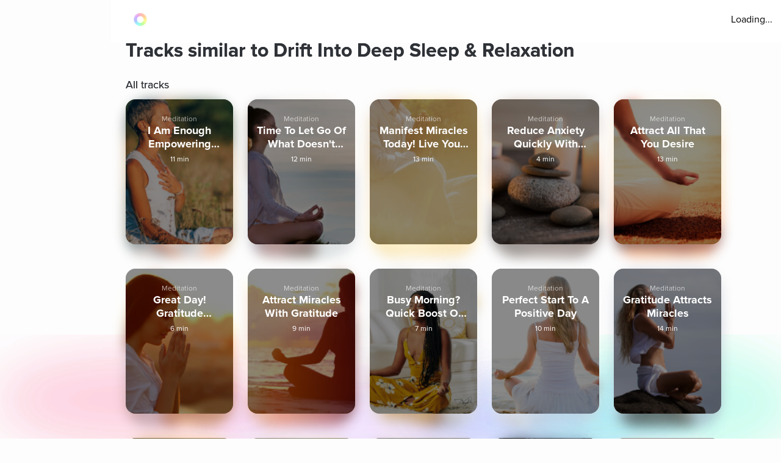

--- FILE ---
content_type: text/html; charset=utf-8
request_url: https://www.aurahealth.io/track/drift-into-deep-sleep-relaxation-connie/similar-tracks
body_size: 46946
content:
<!DOCTYPE html><html lang="en"><head><meta charSet="utf-8"/><meta name="viewport" content="width=device-width"/><link rel="icon" type="image/png" href="/static/images/icons/auraLogo.png" class="jsx-5ae2abb21b66576b"/><link rel="apple-touch-icon" type="image/png" href="/static/images/icons/auraLogo.png" class="jsx-5ae2abb21b66576b"/><meta property="og:type" content="website" class="jsx-5ae2abb21b66576b"/><meta property="og:locale" content="en_US" class="jsx-5ae2abb21b66576b"/><link rel="preload" href="/static/images/dark-background.webp" class="jsx-5ae2abb21b66576b"/><link rel="preload" href="/static/images/NewBackground2/newbackground2.webp" class="jsx-5ae2abb21b66576b"/><link rel="preload" href="/static/images/NewBackground2/newbackground2_a.webp" class="jsx-5ae2abb21b66576b"/><link rel="preload" href="/static/images/coach/series-background.webp" class="jsx-5ae2abb21b66576b"/><script src="https://cdn.pagesense.io/js/aurahealth/e0c1420547624e6ebe9ad9e6e0585ff1.js" class="jsx-5ae2abb21b66576b"></script><link rel="preload" href="/static/images/gradient-1024w.webp" class="jsx-92c67734a6712571"/><link rel="preload" href="/static/images/gradient-1024w.webp" class="jsx-92c67734a6712571"/><title>Tracks similar to Drift Into Deep Sleep &amp; Relaxation by Connie Riet - Aura</title><meta name="description" content="Explore tracks similar to Drift Into Deep Sleep &amp; Relaxation by Connie Riet and much more on Aura, the world&#x27;s best app for guided meditations, stories, and life coaching for better sleep, lower stress, and less anxiety."/><meta property="og:title" content="Tracks similar to Drift Into Deep Sleep &amp; Relaxation by Connie Riet  - Aura"/><meta property="og:description" content="Explore tracks similar to Drift Into Deep Sleep &amp; Relaxation by Connie Riet and much more on Aura, the world&#x27;s best app for guided meditations, stories, and life coaching for better sleep, lower stress, and less anxiety."/><meta itemProp="image" property="og:image" content="https://www.aurahealth.io/static/images/banner.jpg"/><meta property="og:url" content="https://www.aurahealth.io/track/drift-into-deep-sleep-relaxation-connie/related"/><meta name="twitter:card" content="summary_large_image"/><link rel="canonical" href="https://www.aurahealth.io/track/drift-into-deep-sleep-relaxation-connie"/><meta name="next-head-count" content="21"/><link data-next-font="" rel="preconnect" href="/" crossorigin="anonymous"/><link rel="preload" href="/_next/static/css/183ba6baeb60c927.css" as="style"/><link rel="stylesheet" href="/_next/static/css/183ba6baeb60c927.css" data-n-g=""/><noscript data-n-css=""></noscript><script defer="" nomodule="" src="/_next/static/chunks/polyfills-78c92fac7aa8fdd8.js"></script><script src="/_next/static/chunks/webpack-9a69b8dc1f595593.js" defer=""></script><script src="/_next/static/chunks/framework-b9b262e39597e8cd.js" defer=""></script><script src="/_next/static/chunks/main-b598e75d16962666.js" defer=""></script><script src="/_next/static/chunks/pages/_app-a03243bb739a7fd1.js" defer=""></script><script src="/_next/static/chunks/fea29d9f-59ecdd812fe41d10.js" defer=""></script><script src="/_next/static/chunks/cb355538-32fdc4b3a240705f.js" defer=""></script><script src="/_next/static/chunks/2e3a845b-bc006013c80e96f9.js" defer=""></script><script src="/_next/static/chunks/3a17f596-09fad0715c7b2b87.js" defer=""></script><script src="/_next/static/chunks/ebc70433-bbca839eab12669c.js" defer=""></script><script src="/_next/static/chunks/d3820dff-1a09c57dad56e592.js" defer=""></script><script src="/_next/static/chunks/3135-965bd45d0822f164.js" defer=""></script><script src="/_next/static/chunks/5675-26a224ab9d251370.js" defer=""></script><script src="/_next/static/chunks/1664-18120ef6f8060283.js" defer=""></script><script src="/_next/static/chunks/1857-627e0bf107e60008.js" defer=""></script><script src="/_next/static/chunks/8203-e340470f44610196.js" defer=""></script><script src="/_next/static/chunks/8199-a4fe2cf3926706df.js" defer=""></script><script src="/_next/static/chunks/pages/track/%5BslugMeditation%5D/similar-tracks-3d8df2da4508a334.js" defer=""></script><script src="/_next/static/gnuV0nIPkSG4sTl8d0HMQ/_buildManifest.js" defer=""></script><script src="/_next/static/gnuV0nIPkSG4sTl8d0HMQ/_ssgManifest.js" defer=""></script><style id="__jsx-92c67734a6712571">.bottom-background-clean.jsx-92c67734a6712571{position:fixed;bottom:0;left:0;width:100vw;-o-object-fit:cover;object-fit:cover;z-index:-1}@media screen and (min-width:769px){.bottom-background-clean.jsx-92c67734a6712571{position:fixed;bottom:-10%;-o-object-fit:fill;object-fit:fill}}</style><style id="__jsx-5d18c89632965b13">.loader-container.jsx-5d18c89632965b13{width:100%;height:100vh;display:-webkit-box;display:-webkit-flex;display:-moz-box;display:-ms-flexbox;display:flex;-webkit-box-pack:center;-webkit-justify-content:center;-moz-box-pack:center;-ms-flex-pack:center;justify-content:center;-webkit-box-align:center;-webkit-align-items:center;-moz-box-align:center;-ms-flex-align:center;align-items:center}.rotate-ring.jsx-5d18c89632965b13{-webkit-animation:AuraRingRotate linear 8s infinite;-moz-animation:AuraRingRotate linear 8s infinite;-o-animation:AuraRingRotate linear 8s infinite;animation:AuraRingRotate linear 8s infinite}@-webkit-keyframes AuraRingRotate{0%{-webkit-transform:rotate(-360deg);transform:rotate(-360deg)}100%{-webkit-transform:rotate(360deg);transform:rotate(360deg)}}@-moz-keyframes AuraRingRotate{0%{-moz-transform:rotate(-360deg);transform:rotate(-360deg)}100%{-moz-transform:rotate(360deg);transform:rotate(360deg)}}@-o-keyframes AuraRingRotate{0%{-o-transform:rotate(-360deg);transform:rotate(-360deg)}100%{-o-transform:rotate(360deg);transform:rotate(360deg)}}@keyframes AuraRingRotate{0%{-webkit-transform:rotate(-360deg);-moz-transform:rotate(-360deg);-o-transform:rotate(-360deg);transform:rotate(-360deg)}100%{-webkit-transform:rotate(360deg);-moz-transform:rotate(360deg);-o-transform:rotate(360deg);transform:rotate(360deg)}}</style><style id="__jsx-7cf07a168628fdf3">.loader-container.jsx-7cf07a168628fdf3{width:100%;height:100vh;display:-webkit-box;display:-webkit-flex;display:-moz-box;display:-ms-flexbox;display:flex;-webkit-box-pack:center;-webkit-justify-content:center;-moz-box-pack:center;-ms-flex-pack:center;justify-content:center;-webkit-box-align:center;-webkit-align-items:center;-moz-box-align:center;-ms-flex-align:center;align-items:center}</style><style id="__jsx-d3a6bf8a0cbb5f35">.drop-down-icon.jsx-d3a6bf8a0cbb5f35{margin-top:4px;margin-left:4px;font-size:12px;color:rgba(0,0,0,.5)}.aura-ring-text.jsx-d3a6bf8a0cbb5f35{display:-webkit-inline-box;display:-webkit-inline-flex;display:-moz-inline-box;display:-ms-inline-flexbox;display:inline-flex;margin-top:4px}.player-controls-seo-view.jsx-d3a6bf8a0cbb5f35{display:-webkit-box;display:-webkit-flex;display:-moz-box;display:-ms-flexbox;display:flex;-webkit-box-align:center;-webkit-align-items:center;-moz-box-align:center;-ms-flex-align:center;align-items:center;-webkit-box-pack:justify;-webkit-justify-content:space-between;-moz-box-pack:justify;-ms-flex-pack:justify;justify-content:space-between;margin:0}.button-holder.jsx-d3a6bf8a0cbb5f35{-webkit-box-flex:5;-webkit-flex:5;-moz-box-flex:5;-ms-flex:5;flex:5;display:-webkit-box;display:-webkit-flex;display:-moz-box;display:-ms-flexbox;display:flex;-webkit-box-pack:end;-webkit-justify-content:flex-end;-moz-box-pack:end;-ms-flex-pack:end;justify-content:flex-end}.nav-top.jsx-d3a6bf8a0cbb5f35{width:100%;position:fixed;z-index:3;background:rgba(255,255,255,255);height:70px;padding:20px 14px 18px 36px;left:0px}@media(min-width:577px){.nav-top.jsx-d3a6bf8a0cbb5f35{width:-webkit-calc(100vw - 182px);width:-moz-calc(100vw - 182px);width:calc(100vw - 182px);left:182px}}@media(max-width:576px){.nav-top.jsx-d3a6bf8a0cbb5f35{padding:20px 14px 18px 20px}}@media(max-width:320px){.nav-top.jsx-d3a6bf8a0cbb5f35{padding-right:0}}</style><style id="__jsx-6310f306b1683c0f">.root.jsx-6310f306b1683c0f{width:216px;height:278px;margin-right:24px;-webkit-border-radius:16px;-moz-border-radius:16px;border-radius:16px;overflow:hidden;background-color:#a9a9a9}.grid-root.jsx-6310f306b1683c0f{width:186px;height:250px;-webkit-border-radius:16px;-moz-border-radius:16px;border-radius:16px;overflow:hidden;background-color:#a9a9a9;margin-right:24px}.content-preview-root.jsx-6310f306b1683c0f{width:250px;margin-right:24px;height:274px;-webkit-border-radius:16px;-moz-border-radius:16px;border-radius:16px;overflow:hidden;background-color:#a9a9a9}.root-is-fixed.jsx-6310f306b1683c0f{width:172px;margin-right:24px;height:216px;-webkit-border-radius:16px;-moz-border-radius:16px;border-radius:16px;overflow:hidden;background-color:#a9a9a9;margin-top:16px}.root-coach-plan.jsx-6310f306b1683c0f{width:172px;margin-right:24px;height:216px;-webkit-border-radius:16px;-moz-border-radius:16px;border-radius:16px;overflow:hidden;background-color:#a9a9a9;margin-top:16px}.root-vp-copy.jsx-6310f306b1683c0f{width:172px;margin-right:12px;height:216px;-webkit-border-radius:16px;-moz-border-radius:16px;border-radius:16px;overflow:hidden;background-color:#a9a9a9;margin-top:16px}.coach-container-is-fixed.jsx-6310f306b1683c0f{display:-webkit-box;display:-webkit-flex;display:-moz-box;display:-ms-flexbox;display:flex;-webkit-box-align:center;-webkit-align-items:center;-moz-box-align:center;-ms-flex-align:center;align-items:center;position:absolute;bottom:20px;left:10px}.wrapper.jsx-6310f306b1683c0f{position:relative;height:318px;z-index:0}.content-wrapper.jsx-6310f306b1683c0f{position:relative;height:318px;z-index:0}.grid-wrapper.jsx-6310f306b1683c0f{position:relative;height:272px;z-index:0}.wrapper-is-fixed.jsx-6310f306b1683c0f{position:relative;height:250px}.blur-background.jsx-6310f306b1683c0f{position:absolute;top:0px;-webkit-filter:blur(10px);filter:blur(10px);-webkit-border-radius:40px;-moz-border-radius:40px;border-radius:40px;z-index:-2;height:93%;width:216px;opacity:.6}.blur-background-short.jsx-6310f306b1683c0f{position:absolute;-webkit-border-radius:40px;-moz-border-radius:40px;border-radius:40px;z-index:-2;opacity:.6;width:140px;left:50%;-webkit-transform:translate(-50%,0%);-moz-transform:translate(-50%,0%);-ms-transform:translate(-50%,0%);-o-transform:translate(-50%,0%);transform:translate(-50%,0%);-webkit-filter:blur(12px);filter:blur(12px);height:90%;top:5px}.blur-background-fixed.jsx-6310f306b1683c0f{width:140px;height:190px;position:absolute;top:32px;mix-blend-mode:multiply;-webkit-filter:blur(14px);filter:blur(14px);-webkit-border-radius:9px;-moz-border-radius:9px;border-radius:9px;left:22px}.blur-background-vp.jsx-6310f306b1683c0f{width:140px;height:190px;position:absolute;top:32px;mix-blend-mode:multiply;-webkit-filter:blur(14px);filter:blur(14px);-webkit-border-radius:9px;-moz-border-radius:9px;border-radius:9px;left:22px}.item-container.jsx-6310f306b1683c0f{text-decoration:none;width:100%;height:100%;padding:14px;display:-webkit-box;display:-webkit-flex;display:-moz-box;display:-ms-flexbox;display:flex;-webkit-box-orient:vertical;-webkit-box-direction:normal;-webkit-flex-direction:column;-moz-box-orient:vertical;-moz-box-direction:normal;-ms-flex-direction:column;flex-direction:column;-webkit-box-align:center;-webkit-align-items:center;-moz-box-align:center;-ms-flex-align:center;align-items:center;background-position:center,center;background-repeat:no-repeat,no-repeat;-webkit-background-size:cover,cover;-moz-background-size:cover,cover;-o-background-size:cover,cover;background-size:cover,cover;position:relative}.track-type.jsx-6310f306b1683c0f{margin-top:12px}.track-type-down.jsx-6310f306b1683c0f{margin-bottom:10px}.coach-container.jsx-6310f306b1683c0f{position:absolute;display:-webkit-box;display:-webkit-flex;display:-moz-box;display:-ms-flexbox;display:flex;-webkit-box-align:center;-webkit-align-items:center;-moz-box-align:center;-ms-flex-align:center;align-items:center;bottom:20px;left:10px}.align-end.jsx-6310f306b1683c0f{-webkit-box-align:end;-webkit-align-items:flex-end;-moz-box-align:end;-ms-flex-align:end;align-items:flex-end}.coach-thumbnail.jsx-6310f306b1683c0f{-webkit-border-radius:50%;-moz-border-radius:50%;border-radius:50%;width:32px;height:32px;margin-right:6px;position:relative;overflow:hidden}.coach-information.jsx-6310f306b1683c0f{margin-left:4px;display:block;max-width:150px}.content-coach-info.jsx-6310f306b1683c0f{margin-left:4px;display:block;max-width:150px}.coach-information-new-yp.jsx-6310f306b1683c0f{margin-left:4px;display:block;max-width:100%}.coach-alignment.jsx-6310f306b1683c0f{height:100%;display:-webkit-box;display:-webkit-flex;display:-moz-box;display:-ms-flexbox;display:flex;-webkit-box-align:end;-webkit-align-items:flex-end;-moz-box-align:end;-ms-flex-align:end;align-items:flex-end}.margin-right.jsx-6310f306b1683c0f{margin-right:12px}.wide-card.jsx-6310f306b1683c0f{width:180px}@media(max-width:1440px){.root.jsx-6310f306b1683c0f{width:176px;height:238px}.content-preview-root.jsx-6310f306b1683c0f{width:206px;height:230px}.wrapper.jsx-6310f306b1683c0f{height:278px}.content-wrapper.jsx-6310f306b1683c0f{height:232px}.blur-background.jsx-6310f306b1683c0f{width:176px}.coach-information.jsx-6310f306b1683c0f{max-width:100px}.content-coach-info.jsx-6310f306b1683c0f{max-width:120px}}@media screen and (max-width:1024px){.root.jsx-6310f306b1683c0f{width:156px;height:218px}.wrapper.jsx-6310f306b1683c0f{height:238px}.blur-background.jsx-6310f306b1683c0f{width:156px}}@media screen and (max-width:576px){.root.jsx-6310f306b1683c0f{width:144px;height:190px;margin-right:12px}.grid-root.jsx-6310f306b1683c0f{width:170px;height:206px;margin-right:12px}.content-preview-root.jsx-6310f306b1683c0f{width:210px;height:216px}.wrapper.jsx-6310f306b1683c0f{height:215px}.grid-wrapper.jsx-6310f306b1683c0f{height:224px}.blur-background.jsx-6310f306b1683c0f{width:144px}.track-type.jsx-6310f306b1683c0f{margin-top:0px}.coach-information.jsx-6310f306b1683c0f{max-width:90px}.content-coach-info.jsx-6310f306b1683c0f{max-width:120px}.coach-container.jsx-6310f306b1683c0f{bottom:15px}.root-coach-plan.jsx-6310f306b1683c0f{width:141px;height:172px}}@media screen and (max-width:376px){.content-preview-root.jsx-6310f306b1683c0f{width:200px;height:214px}.grid-root.jsx-6310f306b1683c0f{width:164px}}@media screen and (max-width:360px){.blur-background-vp.jsx-6310f306b1683c0f{width:120px}.grid-root.jsx-6310f306b1683c0f{width:144px;height:184px}.grid-wrapper.jsx-6310f306b1683c0f{height:204px}.root-vp-copy.jsx-6310f306b1683c0f{width:152px}}@media screen and (max-width:320px){.content-preview-root.jsx-6310f306b1683c0f{width:180px;height:190px}.blur-background-vp.jsx-6310f306b1683c0f{width:110px}.root-vp-copy.jsx-6310f306b1683c0f{width:142px}.grid-root.jsx-6310f306b1683c0f{width:126px;height:184px}}</style><style id="__jsx-28569a498f2ae113">.custom-list-container.jsx-28569a498f2ae113{margin-bottom:48px}.card-header.jsx-28569a498f2ae113{display:-webkit-box;display:-webkit-flex;display:-moz-box;display:-ms-flexbox;display:flex}.card-content.jsx-28569a498f2ae113{display:-webkit-box;display:-webkit-flex;display:-moz-box;display:-ms-flexbox;display:flex;-webkit-flex-wrap:wrap;-ms-flex-wrap:wrap;flex-wrap:wrap;-webkit-box-pack:start;-webkit-justify-content:flex-start;-moz-box-pack:start;-ms-flex-pack:start;justify-content:flex-start}@media screen and (max-width:576px){.card-content.jsx-28569a498f2ae113{-webkit-box-pack:justify;-webkit-justify-content:space-between;-moz-box-pack:justify;-ms-flex-pack:justify;justify-content:space-between}}</style><style id="__jsx-fe42d3b4c4e23f77">.aura-btn.jsx-fe42d3b4c4e23f77{display:-webkit-box;display:-webkit-flex;display:-moz-box;display:-ms-flexbox;display:flex;-webkit-box-orient:vertical;-webkit-box-direction:normal;-webkit-flex-direction:column;-moz-box-orient:vertical;-moz-box-direction:normal;-ms-flex-direction:column;flex-direction:column;-webkit-box-pack:center;-webkit-justify-content:center;-moz-box-pack:center;-ms-flex-pack:center;justify-content:center;-webkit-box-align:center;-webkit-align-items:center;-moz-box-align:center;-ms-flex-align:center;align-items:center;min-width:180px;cursor:pointer;height:54px;-webkit-border-radius:27px;-moz-border-radius:27px;border-radius:27px;padding:0 32px;background:-webkit-linear-gradient(top,#48f2f4,#04aaf4 74%);background:-moz-linear-gradient(top,#48f2f4,#04aaf4 74%);background:-o-linear-gradient(top,#48f2f4,#04aaf4 74%);background:linear-gradient(180deg,#48f2f4,#04aaf4 74%);border:0px;outline:none}.btn-disabled.jsx-fe42d3b4c4e23f77{background:grey}.btn-shadow.jsx-fe42d3b4c4e23f77{-webkit-box-shadow:0 0 14px 0#48f2f4;-moz-box-shadow:0 0 14px 0#48f2f4;box-shadow:0 0 14px 0#48f2f4}.new-btn-shadow.jsx-fe42d3b4c4e23f77{background:-webkit-linear-gradient(172.42deg,#4ec8ff 5.87%,#1df4ed 94.13%);background:-moz-linear-gradient(172.42deg,#4ec8ff 5.87%,#1df4ed 94.13%);background:-o-linear-gradient(172.42deg,#4ec8ff 5.87%,#1df4ed 94.13%);background:linear-gradient(277.58deg,#4ec8ff 5.87%,#1df4ed 94.13%);-webkit-box-shadow:0 24px 40px 6px rgba(56,218,247,.3);-moz-box-shadow:0 24px 40px 6px rgba(56,218,247,.3);box-shadow:0 24px 40px 6px rgba(56,218,247,.3)}.button-container.jsx-fe42d3b4c4e23f77{width:100%;position:relative;z-index:1}.clean-style.jsx-fe42d3b4c4e23f77{background:-webkit-linear-gradient(172.42deg,#4ec8ff 5.87%,#1df4ed 94.13%);background:-moz-linear-gradient(172.42deg,#4ec8ff 5.87%,#1df4ed 94.13%);background:-o-linear-gradient(172.42deg,#4ec8ff 5.87%,#1df4ed 94.13%);background:linear-gradient(277.58deg,#4ec8ff 5.87%,#1df4ed 94.13%);-webkit-box-shadow:rgb(4 210 244/62%)0px 29px 33px -12px;-moz-box-shadow:rgb(4 210 244/62%)0px 29px 33px -12px;box-shadow:rgb(4 210 244/62%)0px 29px 33px -12px}.horizontal-gradient.jsx-fe42d3b4c4e23f77{background:-webkit-linear-gradient(44deg,#4ccaff 0%,#1df5ed 102.13%);background:-moz-linear-gradient(44deg,#4ccaff 0%,#1df5ed 102.13%);background:-o-linear-gradient(44deg,#4ccaff 0%,#1df5ed 102.13%);background:linear-gradient(46deg,#4ccaff 0%,#1df5ed 102.13%)}.upgrade-cta.jsx-fe42d3b4c4e23f77{min-width:144px;height:37px;margin-left:6px}.btn-disabled-low-opacity.jsx-fe42d3b4c4e23f77{opacity:.5}.green-btn.jsx-fe42d3b4c4e23f77{background:-webkit-linear-gradient(60deg,rgba(84,240,184,1),rgba(161,243,27,1)74%);background:-moz-linear-gradient(60deg,rgba(84,240,184,1),rgba(161,243,27,1)74%);background:-o-linear-gradient(60deg,rgba(84,240,184,1),rgba(161,243,27,1)74%);background:linear-gradient(30deg,rgba(84,240,184,1),rgba(161,243,27,1)74%);-webkit-box-shadow:rgb(84 240 184)0px 9px 30px -12px;-moz-box-shadow:rgb(84 240 184)0px 9px 30px -12px;box-shadow:rgb(84 240 184)0px 9px 30px -12px}.green-btn-exp.jsx-fe42d3b4c4e23f77{background:-webkit-linear-gradient(45deg,#08f057 0%,#b1ff74 100%);background:-moz-linear-gradient(45deg,#08f057 0%,#b1ff74 100%);background:-o-linear-gradient(45deg,#08f057 0%,#b1ff74 100%);background:linear-gradient(45deg,#08f057 0%,#b1ff74 100%);-webkit-box-shadow:0px 8px 40px 2px#38daf74d;-moz-box-shadow:0px 8px 40px 2px#38daf74d;box-shadow:0px 8px 40px 2px#38daf74d}.white-btn.jsx-fe42d3b4c4e23f77{background:#fff;min-width:335px}@media screen and (max-width:576px){.upgrade-cta.jsx-fe42d3b4c4e23f77{min-width:120px;max-width:120px;padding:0 16px;margin-left:2px}}.btn-text-container.jsx-fe42d3b4c4e23f77{display:-webkit-box;display:-webkit-flex;display:-moz-box;display:-ms-flexbox;display:flex;-webkit-box-orient:vertical;-webkit-box-direction:normal;-webkit-flex-direction:column;-moz-box-orient:vertical;-moz-box-direction:normal;-ms-flex-direction:column;flex-direction:column;-webkit-box-pack:center;-webkit-justify-content:center;-moz-box-pack:center;-ms-flex-pack:center;justify-content:center;-webkit-box-align:center;-webkit-align-items:center;-moz-box-align:center;-ms-flex-align:center;align-items:center;position:relative}.aura-btn-blinking.jsx-fe42d3b4c4e23f77:active{-webkit-animation:blink-animation.3s linear;-moz-animation:blink-animation.3s linear;-o-animation:blink-animation.3s linear;animation:blink-animation.3s linear}.blinking.jsx-fe42d3b4c4e23f77{-webkit-animation:blink-animation.3s linear;-moz-animation:blink-animation.3s linear;-o-animation:blink-animation.3s linear;animation:blink-animation.3s linear}@-webkit-keyframes blink-animation{0%{opacity:1}50%{opacity:.5}100%{opacity:1}}@-moz-keyframes blink-animation{0%{opacity:1}50%{opacity:.5}100%{opacity:1}}@-o-keyframes blink-animation{0%{opacity:1}50%{opacity:.5}100%{opacity:1}}@keyframes blink-animation{0%{opacity:1}50%{opacity:.5}100%{opacity:1}}</style><style id="__jsx-41918e9b61ae0afa">.box.jsx-41918e9b61ae0afa{width:100%;display:-webkit-box;display:-webkit-flex;display:-moz-box;display:-ms-flexbox;display:flex;-webkit-box-pack:center;-webkit-justify-content:center;-moz-box-pack:center;-ms-flex-pack:center;justify-content:center}.container.jsx-41918e9b61ae0afa{border-top:1px solid rgba(144,146,163,.3);display:-webkit-box;display:-webkit-flex;display:-moz-box;display:-ms-flexbox;display:flex;-webkit-box-orient:vertical;-webkit-box-direction:normal;-webkit-flex-direction:column;-moz-box-orient:vertical;-moz-box-direction:normal;-ms-flex-direction:column;flex-direction:column;-webkit-box-pack:center;-webkit-justify-content:center;-moz-box-pack:center;-ms-flex-pack:center;justify-content:center;width:100%;max-width:900px;padding-top:60px}.social-logos.jsx-41918e9b61ae0afa{display:-webkit-box;display:-webkit-flex;display:-moz-box;display:-ms-flexbox;display:flex}.social-icons.jsx-41918e9b61ae0afa{color:#5b657a;background-color:#fff;border:1px solid#5b657a;cursor:pointer;-webkit-border-radius:30px;-moz-border-radius:30px;border-radius:30px;margin-right:20px;padding:7px;width:40px;height:40px;display:-webkit-box;display:-webkit-flex;display:-moz-box;display:-ms-flexbox;display:flex;-webkit-box-pack:center;-webkit-justify-content:center;-moz-box-pack:center;-ms-flex-pack:center;justify-content:center;-webkit-box-align:center;-webkit-align-items:center;-moz-box-align:center;-ms-flex-align:center;align-items:center;font-size:28px}.social-icons.jsx-41918e9b61ae0afa:hover{color:black}.app-logo.jsx-41918e9b61ae0afa{display:-webkit-box;display:-webkit-flex;display:-moz-box;display:-ms-flexbox;display:flex}.app-logo.jsx-41918e9b61ae0afa:hover{color:#03a9f4}.column.jsx-41918e9b61ae0afa{display:-webkit-box;display:-webkit-flex;display:-moz-box;display:-ms-flexbox;display:flex;-webkit-box-orient:vertical;-webkit-box-direction:normal;-webkit-flex-direction:column;-moz-box-orient:vertical;-moz-box-direction:normal;-ms-flex-direction:column;flex-direction:column;text-align:left}.row.jsx-41918e9b61ae0afa{border-bottom:1px solid rgba(144,146,163,.3);display:grid;grid-template-columns:repeat(auto-fill,minmax(185px,1fr));grid-gap:20px;padding:0px 20px;padding-bottom:60px}.footer-link.jsx-41918e9b61ae0afa{color:#5b657a;text-decoration:none;margin-bottom:5px}.footer-link.jsx-41918e9b61ae0afa:hover{color:#03a9f4}.footer-bottom.jsx-41918e9b61ae0afa{border-bottom:none;color:#5b657a;display:-webkit-box;display:-webkit-flex;display:-moz-box;display:-ms-flexbox;display:flex;padding:40px 50px 20px;width:100%;-webkit-box-pack:justify;-webkit-justify-content:space-between;-moz-box-pack:justify;-ms-flex-pack:justify;justify-content:space-between}.heading.jsx-41918e9b61ae0afa{color:#030b18;font-size:24px;font-weight:400;margin-bottom:30px;line-height:1}.car-link.jsx-41918e9b61ae0afa{color:#5b657a;text-decoration:none}@media(max-width:375px){.box.jsx-41918e9b61ae0afa{padding:0px}.container.jsx-41918e9b61ae0afa{display:-webkit-box;display:-webkit-flex;display:-moz-box;display:-ms-flexbox;display:flex;-webkit-box-orient:vertical;-webkit-box-direction:normal;-webkit-flex-direction:column;-moz-box-orient:vertical;-moz-box-direction:normal;-ms-flex-direction:column;flex-direction:column;-webkit-box-pack:center;-webkit-justify-content:center;-moz-box-pack:center;-ms-flex-pack:center;justify-content:center;align-item:center;max-width:100%;padding-top:40px}.column.jsx-41918e9b61ae0afa{display:-webkit-box;display:-webkit-flex;display:-moz-box;display:-ms-flexbox;display:flex;-webkit-box-orient:vertical;-webkit-box-direction:normal;-webkit-flex-direction:column;-moz-box-orient:vertical;-moz-box-direction:normal;-ms-flex-direction:column;flex-direction:column;-webkit-box-align:center;-webkit-align-items:center;-moz-box-align:center;-ms-flex-align:center;align-items:center;margin-left:0px}.footer-bottom.jsx-41918e9b61ae0afa{border-bottom:none;display:-webkit-box;display:-webkit-flex;display:-moz-box;display:-ms-flexbox;display:flex;-webkit-box-orient:vertical;-webkit-box-direction:normal;-webkit-flex-direction:column;-moz-box-orient:vertical;-moz-box-direction:normal;-ms-flex-direction:column;flex-direction:column;padding:0px;width:100%;-webkit-box-align:center;-webkit-align-items:center;-moz-box-align:center;-ms-flex-align:center;align-items:center;margin-bottom:100px;margin-top:10px}.row.jsx-41918e9b61ae0afa{padding-bottom:20px}.footer-text.jsx-41918e9b61ae0afa{display:-webkit-box;display:-webkit-flex;display:-moz-box;display:-ms-flexbox;display:flex;-webkit-box-align:center;-webkit-align-items:center;-moz-box-align:center;-ms-flex-align:center;align-items:center;margin-bottom:20px}}</style><style id="__jsx-c0b5334bccf97f0a">*,*::after,*::before{-webkit-box-sizing:border-box;-moz-box-sizing:border-box;box-sizing:border-box}body{margin:0}.clickable{cursor:pointer;text-decoration:none}.clickable:hover{opacity:.8}.grabbable:hover{cursor:move;cursor:-webkit-grab;cursor:-moz-grab;cursor:grab;cursor:-moz-grab;cursor:-webkit-grab}.grabbable:active{cursor:-webkit-grabbing;cursor:-moz-grabbing;cursor:grabbing;cursor:-moz-grabbing;cursor:-webkit-grabbing}.no-select{-webkit-tap-highlight-color:transparent;-webkit-touch-callout:none;-webkit-user-select:none;-khtml-user-select:none;-moz-user-select:none;-ms-user-select:none;user-select:none}.content-padding{padding:26px}.content-padding-clean{padding:32px}.background{background-image:url(/static/images/background-gradient-1.png);min-height:272px;-webkit-border-radius:52px;-moz-border-radius:52px;border-radius:52px;position:absolute;z-index:-1;min-width:280px;-webkit-backdrop-filter:blur(60px);backdrop-filter:blur(60px);-webkit-filter:blur(60px);filter:blur(60px);opacity:.3;left:50%;-webkit-transform:translate(-50%,0%)rotate(-180deg);-moz-transform:translate(-50%,0%)rotate(-180deg);-ms-transform:translate(-50%,0%)rotate(-180deg);-o-transform:translate(-50%,0%)rotate(-180deg);transform:translate(-50%,0%)rotate(-180deg)}.low-opacity{background:rgba(255,255,255,.1)}</style><style id="__jsx-98c3e8d428618670">@font-face{font-family:Proxima;src:url("/static/fonts/ProximaNova-Regular.otf");font-weight:400;font-style:normal;font-display:swap}@font-face{font-family:Proxima;src:url("/static/fonts/ProximaNova-Semibold.otf");font-weight:600;font-style:normal;font-display:swap}@font-face{font-family:Proxima;src:url("/static/fonts/ProximaNova-Bold.otf");font-weight:700;font-style:normal;font-display:swap}.font{background-color:transparent}.custom-font{-moz-osx-font-smoothing:grayscale;-webkit-font-smoothing:antialiased;font-family:Proxima!important}.h1{font-family:Proxima;line-height:52px;font-size:40px;font-weight:500;text-shadow:0px 0px 0px;margin-top:0px;margin-bottom:0px}.h1-large{font-family:Proxima;line-height:52px;font-size:44px;font-weight:500;text-shadow:0px 0px 0px;margin-top:0px;margin-bottom:0px}.h2{font-family:Proxima;text-shadow:0px 0px 0px;margin-top:0px;margin-bottom:0px;font-weight:700;font-size:32px;line-height:39px}.h2-small{line-height:34px;font-size:28px;font-weight:400;text-shadow:0px 0px 0px;margin-top:0px;margin-bottom:0px}.h2-smaller{line-height:34px;font-size:26px;font-weight:600;text-shadow:0px 0px 0px;margin-top:0px;margin-bottom:0px}.h3{line-height:29px;font-size:24px;font-weight:400;text-shadow:0px 0px 0px;margin-top:0px;margin-bottom:0px}.h3-large{font-family:Proxima;line-height:34px;font-size:24px;font-weight:500;text-shadow:0px 0px 0px;margin-top:0px;margin-bottom:0px}.h3-small{font-family:Proxima;line-height:27px;font-size:22px;font-weight:400;text-shadow:0px 0px 0px;margin-top:0px;margin-bottom:0px}.h4{font-family:Proxima;line-height:24px;font-size:18px;font-weight:500;text-shadow:0px 0px 0px;margin-top:0px;margin-bottom:0px}.h4-large{font-family:Proxima;line-height:34px;font-size:20px;font-weight:500;text-shadow:0px 0px 0px;margin-top:0px;margin-bottom:0px}.cta{line-height:22px;font-size:18px;font-weight:400}.body{line-height:24px;font-size:16px;font-weight:400;letter-spacing:0}.body2{line-height:14px;font-size:14px;font-weight:400;letter-spacing:0}.body3{line-height:17px;font-size:13px;font-weight:400;letter-spacing:0}.subtitle{line-height:19px;font-size:16px;font-weight:400}.footnote{line-height:14px;font-size:12px;font-weight:400}.footnote-small{line-height:13px;font-size:10px;font-weight:400}.font.w100{color:rgba(255,255,255,1)}.font.w80{color:rgba(255,255,255,.8)}.font.w76{color:rgba(255,255,255,.76)}.font.w70{color:rgba(255,255,255,.7)}.font.w64{color:rgba(255,255,255,.64)}.font.w40{color:rgba(255,255,255,.4)}.font.w24{color:rgba(255,255,255,.24)}.font.cta-blue{color:rgba(2,207,242,1)}.font.sb{color:rgb(204,204,204)}.font.sm{color:rgb(122,122,122)}.font.sd{color:rgb(64,64,64)}.font.b100{color:rgba(47,50,55,1)}.font.b80{color:rgba(47,50,55,.8)}.font.b70{color:rgba(47,50,55,.7)}.font.b64{color:rgba(47,50,55,.64)}.font.b40{color:rgba(47,50,55,.4)}.font.b24{color:rgba(47,50,55,.24)}.font.g100{color:rgba(78,84,95,1)}.font.g50{color:rgba(78,84,95,.5)}.font.g64{color:#9092a3}.font.thin{font-weight:100}.font.ultraLight{font-weight:200}.font.light{font-weight:300}.font.regular{font-weight:400}.font.medium{font-weight:500}.font.semibold{font-weight:600}.font.bold{font-weight:700}.font.heavy{font-weight:800}.font.black{font-weight:900}.font.center{text-align:center}.font.left{text-align:left}.font.right{text-align:right}</style><style id="__jsx-e442ba98ccdefb3f">.w-100{width:100%}.h-100{height:100%}.w-100vh{width:100vh}.h-100vh{height:100vh}.row{display:-webkit-box;display:-webkit-flex;display:-moz-box;display:-ms-flexbox;display:flex;-webkit-box-orient:horizontal;-webkit-box-direction:normal;-webkit-flex-direction:row;-moz-box-orient:horizontal;-moz-box-direction:normal;-ms-flex-direction:row;flex-direction:row}.col{display:-webkit-box;display:-webkit-flex;display:-moz-box;display:-ms-flexbox;display:flex;-webkit-box-orient:vertical;-webkit-box-direction:normal;-webkit-flex-direction:column;-moz-box-orient:vertical;-moz-box-direction:normal;-ms-flex-direction:column;flex-direction:column}.align-center{-webkit-box-align:center;-webkit-align-items:center;-moz-box-align:center;-ms-flex-align:center;align-items:center}.align-start{-webkit-box-align:start;-webkit-align-items:flex-start;-moz-box-align:start;-ms-flex-align:start;align-items:flex-start}.justify-center{-webkit-box-pack:center;-webkit-justify-content:center;-moz-box-pack:center;-ms-flex-pack:center;justify-content:center}.justify-end{-webkit-box-pack:end;-webkit-justify-content:flex-end;-moz-box-pack:end;-ms-flex-pack:end;justify-content:flex-end}.justify-space-between{-webkit-box-pack:justify;-webkit-justify-content:space-between;-moz-box-pack:justify;-ms-flex-pack:justify;justify-content:space-between}.wrap{-webkit-flex-wrap:wrap;-ms-flex-wrap:wrap;flex-wrap:wrap}.card{background:rgb(255,255,255);border:1px solid rgb(221,221,221);-webkit-border-radius:12px;-moz-border-radius:12px;border-radius:12px;padding:32px;overflow:hidden}.relative{position:relative}@media only screen and (max-width:576px){.card{padding:24px}}@media only screen and (max-width:350px){.card{padding:16px}}</style><style id="__jsx-1e2ac49a054fc25f">.button-shadow{-webkit-box-shadow:10px 24px 40px -10px rgba(0,0,0,.5);-moz-box-shadow:10px 24px 40px -10px rgba(0,0,0,.5);box-shadow:10px 24px 40px -10px rgba(0,0,0,.5)}.component-shadow{-webkit-box-shadow:10px 24px 40px -10px rgba(0,0,0,.5);-moz-box-shadow:10px 24px 40px -10px rgba(0,0,0,.5);box-shadow:10px 24px 40px -10px rgba(0,0,0,.5)}.component-shadow-small{-webkit-box-shadow:0px 24px 40px -10px rgba(0,0,0,.25);-moz-box-shadow:0px 24px 40px -10px rgba(0,0,0,.25);box-shadow:0px 24px 40px -10px rgba(0,0,0,.25)}</style><style id="__jsx-5ae2abb21b66576b">#bar.jsx-5ae2abb21b66576b{background:#03a9f4;height:4px;left:0;position:fixed;top:0;z-index:4;width:100%;-webkit-animation-name:progressBar;-moz-animation-name:progressBar;-o-animation-name:progressBar;animation-name:progressBar;-webkit-animation-duration:6s;-moz-animation-duration:6s;-o-animation-duration:6s;animation-duration:6s}.dark-background.jsx-5ae2abb21b66576b{background-color:#18242b;min-height:100vh;width:100%}.new-background.jsx-5ae2abb21b66576b{min-height:100vh;width:100%}.darkmodebackground.jsx-5ae2abb21b66576b{position:fixed;width:100%;height:100%;-o-object-fit:cover;object-fit:cover}.newdarkbackground.jsx-5ae2abb21b66576b{position:fixed;width:100%;height:100%;-o-object-fit:cover;object-fit:cover}.light-effect-background.jsx-5ae2abb21b66576b{position:fixed;width:100%;height:100%;z-index:1}.background-series.jsx-5ae2abb21b66576b{position:fixed;top:0;left:0;width:100%;height:100vh}.darkmodebackground-star.jsx-5ae2abb21b66576b{position:fixed;width:100%;height:100%;-o-object-fit:cover;object-fit:cover}@-webkit-keyframes progressBar{from{width:0%}to{width:96%}}@-moz-keyframes progressBar{from{width:0%}to{width:96%}}@-o-keyframes progressBar{from{width:0%}to{width:96%}}@keyframes progressBar{from{width:0%}to{width:96%}}@media screen and (max-width:576px){.newdarkbackground.jsx-5ae2abb21b66576b{width:100%;height:400px;-o-object-fit:cover;object-fit:cover}}</style><style id="__jsx-cc54860a02404cf9">.margin-t-70.jsx-cc54860a02404cf9{margin-top:0px}.main.jsx-cc54860a02404cf9{display:-webkit-box;display:-webkit-flex;display:-moz-box;display:-ms-flexbox;display:flex}.nav.jsx-cc54860a02404cf9{width:180px}.child.jsx-cc54860a02404cf9{width:-webkit-calc(100% - 180px);width:-moz-calc(100% - 180px);width:calc(100% - 180px);margin-top:38px}@media screen and (max-width:767px){.nav.jsx-cc54860a02404cf9{width:0px}.child.jsx-cc54860a02404cf9{width:100%;margin-bottom:28px;margin-top:46px}}@media screen and (max-width:576px){.margin-t-70.jsx-cc54860a02404cf9{margin-top:70px}}</style></head><body><div id="__next"><div class="jsx-cc54860a02404cf9"><div class="jsx-5ae2abb21b66576b "><picture class="jsx-92c67734a6712571"><source media="(max-width:769px)" srcSet="/static/images/gradient.png" class="jsx-92c67734a6712571"/><img src="/static/images/gradient-1024w.webp" alt="aura-background-gradient" class="jsx-92c67734a6712571 bottom-background-clean"/></picture><picture class="jsx-92c67734a6712571"><source media="(max-width:769px)" srcSet="/static/images/gradient.png" class="jsx-92c67734a6712571"/><img src="/static/images/gradient-1024w.webp" alt="aura-background-gradient" class="jsx-92c67734a6712571 bottom-background-clean"/></picture><div class="jsx-d3a6bf8a0cbb5f35 nav-top"><div class="jsx-d3a6bf8a0cbb5f35 aura-ring-text player-controls-seo-view"><div class="jsx-d3a6bf8a0cbb5f35 button-holder align-center"><div data-testid="loader" style="height:100%;display:flex;align-items:center;justify-content:right" class="jsx-7cf07a168628fdf3 loader-container"><div style="width:24px;height:24px" class="jsx-5d18c89632965b13 rotate-ring"><img src="/static/images/icons/auraLogo.png" alt="Aura Logo" style="width:24px;height:24px;object-fit:contain"/></div></div><div class="font custom-font body undefined undefined undefined" style="margin-left:8px">Loading...</div></div></div></div><div class="jsx-cc54860a02404cf9 main"><div class="jsx-cc54860a02404cf9 nav"></div><div style="padding-top:0" class="jsx-cc54860a02404cf9 child"><div class="page"><div class="content-padding"><h1 class="font custom-font h2 b100 undefined undefined" style="margin-bottom:24px">Tracks similar to Drift Into Deep Sleep &amp; Relaxation</h1><div class="jsx-28569a498f2ae113 custom-list-container"><div class="jsx-28569a498f2ae113 card-header"><div class="font custom-font h4 b100 regular undefined" style="margin-bottom:12px">All tracks</div></div><div class="jsx-28569a498f2ae113 card-content"><div class="jsx-6310f306b1683c0f wrapper"><img src="https://photos.cdn.aurahealth.io/thumb_50_1674861356032a23-i-am.jpg" alt="background" class="jsx-6310f306b1683c0f blur-background"/><div style="margin-bottom:24px" class="jsx-6310f306b1683c0f root"><a style="background-image:linear-gradient(rgba(0,0,0,0.45), rgba(0,0,0,0.45)),
        url(&quot;https://photos.cdn.aurahealth.io/thumb_200_1674861356032a23-i-am.jpg&quot;)" class="jsx-6310f306b1683c0f item-container clickable" href="/track/i-am-enough-empowering-affirmations-connie-riet?modelSource=related-model&amp;score=1&amp;sentFrom=Similar+Tracks&amp;sectionTrackIndex=0"><div class="jsx-6310f306b1683c0f track-type"><div class="font custom-font footnote w64 regular undefined">Meditation</div></div><div class="font custom-font cta w100 bold center" style="overflow:hidden;text-overflow:ellipsis;display:-webkit-box;margin-bottom:8px;-webkit-line-clamp:2;-webkit-box-orient:vertical">I Am Enough Empowering Affirmations</div><div class="jsx-6310f306b1683c0f row align-center"><div class="font custom-font footnote w100 undefined undefined">11 min</div></div><div class="jsx-6310f306b1683c0f coach-container"><div class="jsx-6310f306b1683c0f coach-information"></div></div></a></div></div><div class="jsx-6310f306b1683c0f wrapper"><img src="https://photos.cdn.aurahealth.io/thumb_50_1695409891089_m48-let-go.jpg" alt="background" class="jsx-6310f306b1683c0f blur-background"/><div style="margin-bottom:24px" class="jsx-6310f306b1683c0f root"><a style="background-image:linear-gradient(rgba(0,0,0,0.45), rgba(0,0,0,0.45)),
        url(&quot;https://photos.cdn.aurahealth.io/thumb_200_1695409891089_m48-let-go.jpg&quot;)" class="jsx-6310f306b1683c0f item-container clickable" href="/track/time-to-let-go-of-what-doesnt-serve-you-connie-riet?modelSource=related-model&amp;score=1&amp;sentFrom=Similar+Tracks&amp;sectionTrackIndex=1"><div class="jsx-6310f306b1683c0f track-type"><div class="font custom-font footnote w64 regular undefined">Meditation</div></div><div class="font custom-font cta w100 bold center" style="overflow:hidden;text-overflow:ellipsis;display:-webkit-box;margin-bottom:8px;-webkit-line-clamp:2;-webkit-box-orient:vertical">Time To Let Go Of What Doesn&#x27;t Serve You</div><div class="jsx-6310f306b1683c0f row align-center"><div class="font custom-font footnote w100 undefined undefined">12 min</div></div><div class="jsx-6310f306b1683c0f coach-container"><div class="jsx-6310f306b1683c0f coach-information"></div></div></a></div></div><div class="jsx-6310f306b1683c0f wrapper"><img src="https://photos.cdn.aurahealth.io/thumb_50_1673044769705a20-manifest.jpg" alt="background" class="jsx-6310f306b1683c0f blur-background"/><div style="margin-bottom:24px" class="jsx-6310f306b1683c0f root"><a style="background-image:linear-gradient(rgba(0,0,0,0.45), rgba(0,0,0,0.45)),
        url(&quot;https://photos.cdn.aurahealth.io/thumb_200_1673044769705a20-manifest.jpg&quot;)" class="jsx-6310f306b1683c0f item-container clickable" href="/track/manifest-miracles-today-live-your-dream-connie?modelSource=related-model&amp;score=1&amp;sentFrom=Similar+Tracks&amp;sectionTrackIndex=2"><div class="jsx-6310f306b1683c0f track-type"><div class="font custom-font footnote w64 regular undefined">Meditation</div></div><div class="font custom-font cta w100 bold center" style="overflow:hidden;text-overflow:ellipsis;display:-webkit-box;margin-bottom:8px;-webkit-line-clamp:2;-webkit-box-orient:vertical">Manifest Miracles Today! Live Your Dream</div><div class="jsx-6310f306b1683c0f row align-center"><div class="font custom-font footnote w100 undefined undefined">13 min</div></div><div class="jsx-6310f306b1683c0f coach-container"><div class="jsx-6310f306b1683c0f coach-information"></div></div></a></div></div><div class="jsx-6310f306b1683c0f wrapper"><img src="https://photos.cdn.aurahealth.io/thumb_50_1677879433529a26-anxiety.jpg" alt="background" class="jsx-6310f306b1683c0f blur-background"/><div style="margin-bottom:24px" class="jsx-6310f306b1683c0f root"><a style="background-image:linear-gradient(rgba(0,0,0,0.45), rgba(0,0,0,0.45)),
        url(&quot;https://photos.cdn.aurahealth.io/thumb_200_1677879433529a26-anxiety.jpg&quot;)" class="jsx-6310f306b1683c0f item-container clickable" href="/track/reduce-anxiety-quickly-with-breathing-connie-riet?modelSource=related-model&amp;score=1&amp;sentFrom=Similar+Tracks&amp;sectionTrackIndex=3"><div class="jsx-6310f306b1683c0f track-type"><div class="font custom-font footnote w64 regular undefined">Meditation</div></div><div class="font custom-font cta w100 bold center" style="overflow:hidden;text-overflow:ellipsis;display:-webkit-box;margin-bottom:8px;-webkit-line-clamp:2;-webkit-box-orient:vertical">Reduce Anxiety Quickly With Breathing</div><div class="jsx-6310f306b1683c0f row align-center"><div class="font custom-font footnote w100 undefined undefined">4 min</div></div><div class="jsx-6310f306b1683c0f coach-container"><div class="jsx-6310f306b1683c0f coach-information"></div></div></a></div></div><div class="jsx-6310f306b1683c0f wrapper"><img src="https://photos.cdn.aurahealth.io/thumb_50_1688417538344m37.jpg" alt="background" class="jsx-6310f306b1683c0f blur-background"/><div style="margin-bottom:24px" class="jsx-6310f306b1683c0f root"><a style="background-image:linear-gradient(rgba(0,0,0,0.45), rgba(0,0,0,0.45)),
        url(&quot;https://photos.cdn.aurahealth.io/thumb_200_1688417538344m37.jpg&quot;)" class="jsx-6310f306b1683c0f item-container clickable" href="/track/attract-all-that-you-desire-connie-riet?modelSource=related-model&amp;score=1&amp;sentFrom=Similar+Tracks&amp;sectionTrackIndex=4"><div class="jsx-6310f306b1683c0f track-type"><div class="font custom-font footnote w64 regular undefined">Meditation</div></div><div class="font custom-font cta w100 bold center" style="overflow:hidden;text-overflow:ellipsis;display:-webkit-box;margin-bottom:8px;-webkit-line-clamp:2;-webkit-box-orient:vertical">Attract All That You Desire</div><div class="jsx-6310f306b1683c0f row align-center"><div class="font custom-font footnote w100 undefined undefined">13 min</div></div><div class="jsx-6310f306b1683c0f coach-container"><div class="jsx-6310f306b1683c0f coach-information"></div></div></a></div></div><div class="jsx-6310f306b1683c0f wrapper"><img src="https://photos.cdn.aurahealth.io/thumb_50_16632791713061-grateful.jpg" alt="background" class="jsx-6310f306b1683c0f blur-background"/><div style="margin-bottom:24px" class="jsx-6310f306b1683c0f root"><a style="background-image:linear-gradient(rgba(0,0,0,0.45), rgba(0,0,0,0.45)),
        url(&quot;https://photos.cdn.aurahealth.io/thumb_200_16632791713061-grateful.jpg&quot;)" class="jsx-6310f306b1683c0f item-container clickable" href="/track/great-day-gratitude-affirmations-connie?modelSource=related-model&amp;score=1&amp;sentFrom=Similar+Tracks&amp;sectionTrackIndex=5"><div class="jsx-6310f306b1683c0f track-type"><div class="font custom-font footnote w64 regular undefined">Meditation</div></div><div class="font custom-font cta w100 bold center" style="overflow:hidden;text-overflow:ellipsis;display:-webkit-box;margin-bottom:8px;-webkit-line-clamp:2;-webkit-box-orient:vertical">Great Day! Gratitude Affirmations</div><div class="jsx-6310f306b1683c0f row align-center"><div class="font custom-font footnote w100 undefined undefined">6 min</div></div><div class="jsx-6310f306b1683c0f coach-container"><div class="jsx-6310f306b1683c0f coach-information"></div></div></a></div></div><div class="jsx-6310f306b1683c0f wrapper"><img src="https://photos.cdn.aurahealth.io/thumb_50_1667150054052a10-miracles-w-gratitude.jpg" alt="background" class="jsx-6310f306b1683c0f blur-background"/><div style="margin-bottom:24px" class="jsx-6310f306b1683c0f root"><a style="background-image:linear-gradient(rgba(0,0,0,0.45), rgba(0,0,0,0.45)),
        url(&quot;https://photos.cdn.aurahealth.io/thumb_200_1667150054052a10-miracles-w-gratitude.jpg&quot;)" class="jsx-6310f306b1683c0f item-container clickable" href="/track/attract-miracles-with-gratitude-connie?modelSource=related-model&amp;score=1&amp;sentFrom=Similar+Tracks&amp;sectionTrackIndex=6"><div class="jsx-6310f306b1683c0f track-type"><div class="font custom-font footnote w64 regular undefined">Meditation</div></div><div class="font custom-font cta w100 bold center" style="overflow:hidden;text-overflow:ellipsis;display:-webkit-box;margin-bottom:8px;-webkit-line-clamp:2;-webkit-box-orient:vertical">Attract Miracles With Gratitude</div><div class="jsx-6310f306b1683c0f row align-center"><div class="font custom-font footnote w100 undefined undefined">9 min</div></div><div class="jsx-6310f306b1683c0f coach-container"><div class="jsx-6310f306b1683c0f coach-information"></div></div></a></div></div><div class="jsx-6310f306b1683c0f wrapper"><img src="https://photos.cdn.aurahealth.io/thumb_50_1695404920073_m47-positive-day.jpg" alt="background" class="jsx-6310f306b1683c0f blur-background"/><div style="margin-bottom:24px" class="jsx-6310f306b1683c0f root"><a style="background-image:linear-gradient(rgba(0,0,0,0.45), rgba(0,0,0,0.45)),
        url(&quot;https://photos.cdn.aurahealth.io/thumb_200_1695404920073_m47-positive-day.jpg&quot;)" class="jsx-6310f306b1683c0f item-container clickable" href="/track/busy-morning-quick-boost-of-positivity-connie-riet?modelSource=related-model&amp;score=1&amp;sentFrom=Similar+Tracks&amp;sectionTrackIndex=7"><div class="jsx-6310f306b1683c0f track-type"><div class="font custom-font footnote w64 regular undefined">Meditation</div></div><div class="font custom-font cta w100 bold center" style="overflow:hidden;text-overflow:ellipsis;display:-webkit-box;margin-bottom:8px;-webkit-line-clamp:2;-webkit-box-orient:vertical">Busy Morning? Quick Boost Of Positivity</div><div class="jsx-6310f306b1683c0f row align-center"><div class="font custom-font footnote w100 undefined undefined">7 min</div></div><div class="jsx-6310f306b1683c0f coach-container"><div class="jsx-6310f306b1683c0f coach-information"></div></div></a></div></div><div class="jsx-6310f306b1683c0f wrapper"><img src="https://photos.cdn.aurahealth.io/thumb_50_1692641754925a43-positive-energy.jpg" alt="background" class="jsx-6310f306b1683c0f blur-background"/><div style="margin-bottom:24px" class="jsx-6310f306b1683c0f root"><a style="background-image:linear-gradient(rgba(0,0,0,0.45), rgba(0,0,0,0.45)),
        url(&quot;https://photos.cdn.aurahealth.io/thumb_200_1692641754925a43-positive-energy.jpg&quot;)" class="jsx-6310f306b1683c0f item-container clickable" href="/track/perfect-start-to-a-positive-day-connie-riet?modelSource=related-model&amp;score=1&amp;sentFrom=Similar+Tracks&amp;sectionTrackIndex=8"><div class="jsx-6310f306b1683c0f track-type"><div class="font custom-font footnote w64 regular undefined">Meditation</div></div><div class="font custom-font cta w100 bold center" style="overflow:hidden;text-overflow:ellipsis;display:-webkit-box;margin-bottom:8px;-webkit-line-clamp:2;-webkit-box-orient:vertical">Perfect Start To A Positive Day</div><div class="jsx-6310f306b1683c0f row align-center"><div class="font custom-font footnote w100 undefined undefined">10 min</div></div><div class="jsx-6310f306b1683c0f coach-container"><div class="jsx-6310f306b1683c0f coach-information"></div></div></a></div></div><div class="jsx-6310f306b1683c0f wrapper"><img src="https://photos.cdn.aurahealth.io/thumb_50_16651785953626-gratitude.jpg" alt="background" class="jsx-6310f306b1683c0f blur-background"/><div style="margin-bottom:24px" class="jsx-6310f306b1683c0f root"><a style="background-image:linear-gradient(rgba(0,0,0,0.45), rgba(0,0,0,0.45)),
        url(&quot;https://photos.cdn.aurahealth.io/thumb_200_16651785953626-gratitude.jpg&quot;)" class="jsx-6310f306b1683c0f item-container clickable" href="/track/gratitude-attracts-miracles-connie?modelSource=related-model&amp;score=1&amp;sentFrom=Similar+Tracks&amp;sectionTrackIndex=9"><div class="jsx-6310f306b1683c0f track-type"><div class="font custom-font footnote w64 regular undefined">Meditation</div></div><div class="font custom-font cta w100 bold center" style="overflow:hidden;text-overflow:ellipsis;display:-webkit-box;margin-bottom:8px;-webkit-line-clamp:2;-webkit-box-orient:vertical">Gratitude Attracts Miracles</div><div class="jsx-6310f306b1683c0f row align-center"><div class="font custom-font footnote w100 undefined undefined">14 min</div></div><div class="jsx-6310f306b1683c0f coach-container"><div class="jsx-6310f306b1683c0f coach-information"></div></div></a></div></div><div class="jsx-6310f306b1683c0f wrapper"><img src="https://photos.cdn.aurahealth.io/thumb_50_1668816171041a15-om.jpg" alt="background" class="jsx-6310f306b1683c0f blur-background"/><div style="margin-bottom:24px" class="jsx-6310f306b1683c0f root"><a style="background-image:linear-gradient(rgba(0,0,0,0.45), rgba(0,0,0,0.45)),
        url(&quot;https://photos.cdn.aurahealth.io/thumb_200_1668816171041a15-om.jpg&quot;)" class="jsx-6310f306b1683c0f item-container clickable" href="/track/positive-energy-om-mantra-connie?modelSource=related-model&amp;score=1&amp;sentFrom=Similar+Tracks&amp;sectionTrackIndex=10"><div class="jsx-6310f306b1683c0f track-type"><div class="font custom-font footnote w64 regular undefined">Meditation</div></div><div class="font custom-font cta w100 bold center" style="overflow:hidden;text-overflow:ellipsis;display:-webkit-box;margin-bottom:8px;-webkit-line-clamp:2;-webkit-box-orient:vertical">Positive Energy OM Mantra</div><div class="jsx-6310f306b1683c0f row align-center"><div class="font custom-font footnote w100 undefined undefined">11 min</div></div><div class="jsx-6310f306b1683c0f coach-container"><div class="jsx-6310f306b1683c0f coach-information"></div></div></a></div></div><div class="jsx-6310f306b1683c0f wrapper"><img src="https://photos.cdn.aurahealth.io/thumb_50_1673638227130a21-positive-.jpg" alt="background" class="jsx-6310f306b1683c0f blur-background"/><div style="margin-bottom:24px" class="jsx-6310f306b1683c0f root"><a style="background-image:linear-gradient(rgba(0,0,0,0.45), rgba(0,0,0,0.45)),
        url(&quot;https://photos.cdn.aurahealth.io/thumb_200_1673638227130a21-positive-.jpg&quot;)" class="jsx-6310f306b1683c0f item-container clickable" href="/track/great-day-with-gratitude-positivity-connie?modelSource=related-model&amp;score=1&amp;sentFrom=Similar+Tracks&amp;sectionTrackIndex=11"><div class="jsx-6310f306b1683c0f track-type"><div class="font custom-font footnote w64 regular undefined">Meditation</div></div><div class="font custom-font cta w100 bold center" style="overflow:hidden;text-overflow:ellipsis;display:-webkit-box;margin-bottom:8px;-webkit-line-clamp:2;-webkit-box-orient:vertical">Great Day With Gratitude &amp; Positivity</div><div class="jsx-6310f306b1683c0f row align-center"><div class="font custom-font footnote w100 undefined undefined">12 min</div></div><div class="jsx-6310f306b1683c0f coach-container"><div class="jsx-6310f306b1683c0f coach-information"></div></div></a></div></div><div class="jsx-6310f306b1683c0f wrapper"><img src="https://photos.cdn.aurahealth.io/thumb_50_1671560661290a19-anxiety.jpg" alt="background" class="jsx-6310f306b1683c0f blur-background"/><div style="margin-bottom:24px" class="jsx-6310f306b1683c0f root"><a style="background-image:linear-gradient(rgba(0,0,0,0.45), rgba(0,0,0,0.45)),
        url(&quot;https://photos.cdn.aurahealth.io/thumb_200_1671560661290a19-anxiety.jpg&quot;)" class="jsx-6310f306b1683c0f item-container clickable" href="/track/quiet-the-overthinking-mind-connie?modelSource=related-model&amp;score=1&amp;sentFrom=Similar+Tracks&amp;sectionTrackIndex=12"><div class="jsx-6310f306b1683c0f track-type"><div class="font custom-font footnote w64 regular undefined">Meditation</div></div><div class="font custom-font cta w100 bold center" style="overflow:hidden;text-overflow:ellipsis;display:-webkit-box;margin-bottom:8px;-webkit-line-clamp:2;-webkit-box-orient:vertical">Quiet The Overthinking Mind</div><div class="jsx-6310f306b1683c0f row align-center"><div class="font custom-font footnote w100 undefined undefined">10 min</div></div><div class="jsx-6310f306b1683c0f coach-container"><div class="jsx-6310f306b1683c0f coach-information"></div></div></a></div></div><div class="jsx-6310f306b1683c0f wrapper"><img src="https://photos.cdn.aurahealth.io/thumb_50_1687290085359_a34-550-c3-97-550-px-.jpg" alt="background" class="jsx-6310f306b1683c0f blur-background"/><div style="margin-bottom:24px" class="jsx-6310f306b1683c0f root"><a style="background-image:linear-gradient(rgba(0,0,0,0.45), rgba(0,0,0,0.45)),
        url(&quot;https://photos.cdn.aurahealth.io/thumb_200_1687290085359_a34-550-c3-97-550-px-.jpg&quot;)" class="jsx-6310f306b1683c0f item-container clickable" href="/track/deeply-relaxing-sleep-20min-connie-riet?modelSource=related-model&amp;score=1&amp;sentFrom=Similar+Tracks&amp;sectionTrackIndex=13"><div class="jsx-6310f306b1683c0f track-type"><div class="font custom-font footnote w64 regular undefined">Meditation</div></div><div class="font custom-font cta w100 bold center" style="overflow:hidden;text-overflow:ellipsis;display:-webkit-box;margin-bottom:8px;-webkit-line-clamp:2;-webkit-box-orient:vertical">Deeply Relaxing Sleep 20min</div><div class="jsx-6310f306b1683c0f row align-center"><div class="font custom-font footnote w100 undefined undefined">20 min</div></div><div class="jsx-6310f306b1683c0f coach-container"><div class="jsx-6310f306b1683c0f coach-information"></div></div></a></div></div><div class="jsx-6310f306b1683c0f wrapper"><img src="https://photos.cdn.aurahealth.io/thumb_50_1688416789866a36.jpg" alt="background" class="jsx-6310f306b1683c0f blur-background"/><div style="margin-bottom:24px" class="jsx-6310f306b1683c0f root"><a style="background-image:linear-gradient(rgba(0,0,0,0.45), rgba(0,0,0,0.45)),
        url(&quot;https://photos.cdn.aurahealth.io/thumb_200_1688416789866a36.jpg&quot;)" class="jsx-6310f306b1683c0f item-container clickable" href="/track/peaceful-morning-for-a-calm-day-connie-riet?modelSource=related-model&amp;score=1&amp;sentFrom=Similar+Tracks&amp;sectionTrackIndex=14"><div class="jsx-6310f306b1683c0f track-type"><div class="font custom-font footnote w64 regular undefined">Meditation</div></div><div class="font custom-font cta w100 bold center" style="overflow:hidden;text-overflow:ellipsis;display:-webkit-box;margin-bottom:8px;-webkit-line-clamp:2;-webkit-box-orient:vertical">Peaceful Morning For A Calm Day</div><div class="jsx-6310f306b1683c0f row align-center"><div class="font custom-font footnote w100 undefined undefined">14 min</div></div><div class="jsx-6310f306b1683c0f coach-container"><div class="jsx-6310f306b1683c0f coach-information"></div></div></a></div></div><div class="jsx-6310f306b1683c0f wrapper"><img src="https://photos.cdn.aurahealth.io/thumb_50_1669937377779a16-be.jpg" alt="background" class="jsx-6310f306b1683c0f blur-background"/><div style="margin-bottom:24px" class="jsx-6310f306b1683c0f root"><a style="background-image:linear-gradient(rgba(0,0,0,0.45), rgba(0,0,0,0.45)),
        url(&quot;https://photos.cdn.aurahealth.io/thumb_200_1669937377779a16-be.jpg&quot;)" class="jsx-6310f306b1683c0f item-container clickable" href="/track/be-in-the-now-mindful-morning-connie?modelSource=related-model&amp;score=1&amp;sentFrom=Similar+Tracks&amp;sectionTrackIndex=15"><div class="jsx-6310f306b1683c0f track-type"><div class="font custom-font footnote w64 regular undefined">Meditation</div></div><div class="font custom-font cta w100 bold center" style="overflow:hidden;text-overflow:ellipsis;display:-webkit-box;margin-bottom:8px;-webkit-line-clamp:2;-webkit-box-orient:vertical">Be In The Now: Mindful Morning</div><div class="jsx-6310f306b1683c0f row align-center"><div class="font custom-font footnote w100 undefined undefined">15 min</div></div><div class="jsx-6310f306b1683c0f coach-container"><div class="jsx-6310f306b1683c0f coach-information"></div></div></a></div></div><div class="jsx-6310f306b1683c0f wrapper"><img src="https://photos.cdn.aurahealth.io/thumb_50_16637875052422-guidance.jpg" alt="background" class="jsx-6310f306b1683c0f blur-background"/><div style="margin-bottom:24px" class="jsx-6310f306b1683c0f root"><a style="background-image:linear-gradient(rgba(0,0,0,0.45), rgba(0,0,0,0.45)),
        url(&quot;https://photos.cdn.aurahealth.io/thumb_200_16637875052422-guidance.jpg&quot;)" class="jsx-6310f306b1683c0f item-container clickable" href="/track/feeling-lost-go-within-for-guidance-connie?modelSource=related-model&amp;score=1&amp;sentFrom=Similar+Tracks&amp;sectionTrackIndex=16"><div class="jsx-6310f306b1683c0f track-type"><div class="font custom-font footnote w64 regular undefined">Meditation</div></div><div class="font custom-font cta w100 bold center" style="overflow:hidden;text-overflow:ellipsis;display:-webkit-box;margin-bottom:8px;-webkit-line-clamp:2;-webkit-box-orient:vertical">Feeling Lost? Go Within For Guidance</div><div class="jsx-6310f306b1683c0f row align-center"><div class="font custom-font footnote w100 undefined undefined">10 min</div></div><div class="jsx-6310f306b1683c0f coach-container"><div class="jsx-6310f306b1683c0f coach-information"></div></div></a></div></div><div class="jsx-6310f306b1683c0f wrapper"><img src="https://photos.cdn.aurahealth.io/thumb_50_16644876827884-grief.jpg" alt="background" class="jsx-6310f306b1683c0f blur-background"/><div style="margin-bottom:24px" class="jsx-6310f306b1683c0f root"><a style="background-image:linear-gradient(rgba(0,0,0,0.45), rgba(0,0,0,0.45)),
        url(&quot;https://photos.cdn.aurahealth.io/thumb_200_16644876827884-grief.jpg&quot;)" class="jsx-6310f306b1683c0f item-container clickable" href="/track/coping-with-grief-loss-sadness-connie?modelSource=related-model&amp;score=1&amp;sentFrom=Similar+Tracks&amp;sectionTrackIndex=17"><div class="jsx-6310f306b1683c0f track-type"><div class="font custom-font footnote w64 regular undefined">Meditation</div></div><div class="font custom-font cta w100 bold center" style="overflow:hidden;text-overflow:ellipsis;display:-webkit-box;margin-bottom:8px;-webkit-line-clamp:2;-webkit-box-orient:vertical">Coping With Grief, Loss &amp; Sadness</div><div class="jsx-6310f306b1683c0f row align-center"><div class="font custom-font footnote w100 undefined undefined">15 min</div></div><div class="jsx-6310f306b1683c0f coach-container"><div class="jsx-6310f306b1683c0f coach-information"></div></div></a></div></div><div class="jsx-6310f306b1683c0f wrapper"><img src="https://photos.cdn.aurahealth.io/thumb_50_16649168158555-abundance.jpg" alt="background" class="jsx-6310f306b1683c0f blur-background"/><div style="margin-bottom:24px" class="jsx-6310f306b1683c0f root"><a style="background-image:linear-gradient(rgba(0,0,0,0.45), rgba(0,0,0,0.45)),
        url(&quot;https://photos.cdn.aurahealth.io/thumb_200_16649168158555-abundance.jpg&quot;)" class="jsx-6310f306b1683c0f item-container clickable" href="/track/attract-abundance-in-to-your-life-connie?modelSource=related-model&amp;score=1&amp;sentFrom=Similar+Tracks&amp;sectionTrackIndex=18"><div class="jsx-6310f306b1683c0f track-type"><div class="font custom-font footnote w64 regular undefined">Meditation</div></div><div class="font custom-font cta w100 bold center" style="overflow:hidden;text-overflow:ellipsis;display:-webkit-box;margin-bottom:8px;-webkit-line-clamp:2;-webkit-box-orient:vertical">Attract Abundance In To Your Life</div><div class="jsx-6310f306b1683c0f row align-center"><div class="font custom-font footnote w100 undefined undefined">15 min</div></div><div class="jsx-6310f306b1683c0f coach-container"><div class="jsx-6310f306b1683c0f coach-information"></div></div></a></div></div><div class="jsx-6310f306b1683c0f wrapper"><img src="https://photos.cdn.aurahealth.io/thumb_50_1665519079530a7-breathwork.jpg" alt="background" class="jsx-6310f306b1683c0f blur-background"/><div style="margin-bottom:24px" class="jsx-6310f306b1683c0f root"><a style="background-image:linear-gradient(rgba(0,0,0,0.45), rgba(0,0,0,0.45)),
        url(&quot;https://photos.cdn.aurahealth.io/thumb_200_1665519079530a7-breathwork.jpg&quot;)" class="jsx-6310f306b1683c0f item-container clickable" href="/track/breathwork-for-peaceful-relaxation-connie?modelSource=related-model&amp;score=1&amp;sentFrom=Similar+Tracks&amp;sectionTrackIndex=19"><div class="jsx-6310f306b1683c0f track-type"><div class="font custom-font footnote w64 regular undefined">Meditation</div></div><div class="font custom-font cta w100 bold center" style="overflow:hidden;text-overflow:ellipsis;display:-webkit-box;margin-bottom:8px;-webkit-line-clamp:2;-webkit-box-orient:vertical">Breathwork For Peaceful Relaxation</div><div class="jsx-6310f306b1683c0f row align-center"><div class="font custom-font footnote w100 undefined undefined">11 min</div></div><div class="jsx-6310f306b1683c0f coach-container"><div class="jsx-6310f306b1683c0f coach-information"></div></div></a></div></div><div class="jsx-6310f306b1683c0f wrapper"><img src="https://photos.cdn.aurahealth.io/thumb_50_1666282882667a8-visualize.jpg" alt="background" class="jsx-6310f306b1683c0f blur-background"/><div style="margin-bottom:24px" class="jsx-6310f306b1683c0f root"><a style="background-image:linear-gradient(rgba(0,0,0,0.45), rgba(0,0,0,0.45)),
        url(&quot;https://photos.cdn.aurahealth.io/thumb_200_1666282882667a8-visualize.jpg&quot;)" class="jsx-6310f306b1683c0f item-container clickable" href="/track/manifest-your-dreams-into-reality-connie?modelSource=related-model&amp;score=1&amp;sentFrom=Similar+Tracks&amp;sectionTrackIndex=20"><div class="jsx-6310f306b1683c0f track-type"><div class="font custom-font footnote w64 regular undefined">Meditation</div></div><div class="font custom-font cta w100 bold center" style="overflow:hidden;text-overflow:ellipsis;display:-webkit-box;margin-bottom:8px;-webkit-line-clamp:2;-webkit-box-orient:vertical">Manifest Your Dreams Into Reality</div><div class="jsx-6310f306b1683c0f row align-center"><div class="font custom-font footnote w100 undefined undefined">15 min</div></div><div class="jsx-6310f306b1683c0f coach-container"><div class="jsx-6310f306b1683c0f coach-information"></div></div></a></div></div><div class="jsx-6310f306b1683c0f wrapper"><img src="https://photos.cdn.aurahealth.io/thumb_50_1667255510004a10-acceptance.jpg" alt="background" class="jsx-6310f306b1683c0f blur-background"/><div style="margin-bottom:24px" class="jsx-6310f306b1683c0f root"><a style="background-image:linear-gradient(rgba(0,0,0,0.45), rgba(0,0,0,0.45)),
        url(&quot;https://photos.cdn.aurahealth.io/thumb_200_1667255510004a10-acceptance.jpg&quot;)" class="jsx-6310f306b1683c0f item-container clickable" href="/track/finding-peace-acceptance-with-life-connie?modelSource=related-model&amp;score=1&amp;sentFrom=Similar+Tracks&amp;sectionTrackIndex=21"><div class="jsx-6310f306b1683c0f track-type"><div class="font custom-font footnote w64 regular undefined">Meditation</div></div><div class="font custom-font cta w100 bold center" style="overflow:hidden;text-overflow:ellipsis;display:-webkit-box;margin-bottom:8px;-webkit-line-clamp:2;-webkit-box-orient:vertical">Finding Peace &amp; Acceptance With Life</div><div class="jsx-6310f306b1683c0f row align-center"><div class="font custom-font footnote w100 undefined undefined">14 min</div></div><div class="jsx-6310f306b1683c0f coach-container"><div class="jsx-6310f306b1683c0f coach-information"></div></div></a></div></div><div class="jsx-6310f306b1683c0f wrapper"><img src="https://photos.cdn.aurahealth.io/thumb_50_1667848066324a11-abundance.jpg" alt="background" class="jsx-6310f306b1683c0f blur-background"/><div style="margin-bottom:24px" class="jsx-6310f306b1683c0f root"><a style="background-image:linear-gradient(rgba(0,0,0,0.45), rgba(0,0,0,0.45)),
        url(&quot;https://photos.cdn.aurahealth.io/thumb_200_1667848066324a11-abundance.jpg&quot;)" class="jsx-6310f306b1683c0f item-container clickable" href="/track/cultivate-abundance-in-your-life-connie?modelSource=related-model&amp;score=1&amp;sentFrom=Similar+Tracks&amp;sectionTrackIndex=22"><div class="jsx-6310f306b1683c0f track-type"><div class="font custom-font footnote w64 regular undefined">Meditation</div></div><div class="font custom-font cta w100 bold center" style="overflow:hidden;text-overflow:ellipsis;display:-webkit-box;margin-bottom:8px;-webkit-line-clamp:2;-webkit-box-orient:vertical">Cultivate Abundance In Your Life</div><div class="jsx-6310f306b1683c0f row align-center"><div class="font custom-font footnote w100 undefined undefined">11 min</div></div><div class="jsx-6310f306b1683c0f coach-container"><div class="jsx-6310f306b1683c0f coach-information"></div></div></a></div></div><div class="jsx-6310f306b1683c0f wrapper"><img src="https://photos.cdn.aurahealth.io/thumb_50_1668121351140a12-change.jpg" alt="background" class="jsx-6310f306b1683c0f blur-background"/><div style="margin-bottom:24px" class="jsx-6310f306b1683c0f root"><a style="background-image:linear-gradient(rgba(0,0,0,0.45), rgba(0,0,0,0.45)),
        url(&quot;https://photos.cdn.aurahealth.io/thumb_200_1668121351140a12-change.jpg&quot;)" class="jsx-6310f306b1683c0f item-container clickable" href="/track/new-beginning-welcome-change-new-you-connie?modelSource=related-model&amp;score=1&amp;sentFrom=Similar+Tracks&amp;sectionTrackIndex=23"><div class="jsx-6310f306b1683c0f track-type"><div class="font custom-font footnote w64 regular undefined">Meditation</div></div><div class="font custom-font cta w100 bold center" style="overflow:hidden;text-overflow:ellipsis;display:-webkit-box;margin-bottom:8px;-webkit-line-clamp:2;-webkit-box-orient:vertical">New beginning! Welcome Change &amp; New You</div><div class="jsx-6310f306b1683c0f row align-center"><div class="font custom-font footnote w100 undefined undefined">11 min</div></div><div class="jsx-6310f306b1683c0f coach-container"><div class="jsx-6310f306b1683c0f coach-information"></div></div></a></div></div><div class="jsx-6310f306b1683c0f wrapper"><img src="https://photos.cdn.aurahealth.io/thumb_50_1668462906384a13-self-love.jpg" alt="background" class="jsx-6310f306b1683c0f blur-background"/><div style="margin-bottom:24px" class="jsx-6310f306b1683c0f root"><a style="background-image:linear-gradient(rgba(0,0,0,0.45), rgba(0,0,0,0.45)),
        url(&quot;https://photos.cdn.aurahealth.io/thumb_200_1668462906384a13-self-love.jpg&quot;)" class="jsx-6310f306b1683c0f item-container clickable" href="/track/i-love-myself-selfesteem-affirmations-connie?modelSource=related-model&amp;score=1&amp;sentFrom=Similar+Tracks&amp;sectionTrackIndex=24"><div class="jsx-6310f306b1683c0f track-type"><div class="font custom-font footnote w64 regular undefined">Meditation</div></div><div class="font custom-font cta w100 bold center" style="overflow:hidden;text-overflow:ellipsis;display:-webkit-box;margin-bottom:8px;-webkit-line-clamp:2;-webkit-box-orient:vertical">I Love Myself Self-Esteem Affirmations</div><div class="jsx-6310f306b1683c0f row align-center"><div class="font custom-font footnote w100 undefined undefined">12 min</div></div><div class="jsx-6310f306b1683c0f coach-container"><div class="jsx-6310f306b1683c0f coach-information"></div></div></a></div></div><div class="jsx-6310f306b1683c0f wrapper"><img src="https://photos.cdn.aurahealth.io/thumb_50_1668720073001a14-anxiety.jpg" alt="background" class="jsx-6310f306b1683c0f blur-background"/><div style="margin-bottom:24px" class="jsx-6310f306b1683c0f root"><a style="background-image:linear-gradient(rgba(0,0,0,0.45), rgba(0,0,0,0.45)),
        url(&quot;https://photos.cdn.aurahealth.io/thumb_200_1668720073001a14-anxiety.jpg&quot;)" class="jsx-6310f306b1683c0f item-container clickable" href="/track/reduce-your-anxiety-calming-meditation-connie?modelSource=related-model&amp;score=1&amp;sentFrom=Similar+Tracks&amp;sectionTrackIndex=25"><div class="jsx-6310f306b1683c0f track-type"><div class="font custom-font footnote w64 regular undefined">Meditation</div></div><div class="font custom-font cta w100 bold center" style="overflow:hidden;text-overflow:ellipsis;display:-webkit-box;margin-bottom:8px;-webkit-line-clamp:2;-webkit-box-orient:vertical">Reduce Your Anxiety! Calming Meditation</div><div class="jsx-6310f306b1683c0f row align-center"><div class="font custom-font footnote w100 undefined undefined">14 min</div></div><div class="jsx-6310f306b1683c0f coach-container"><div class="jsx-6310f306b1683c0f coach-information"></div></div></a></div></div><div class="jsx-6310f306b1683c0f wrapper"><img src="https://photos.cdn.aurahealth.io/thumb_50_1670369595883a17-calm-day.jpg" alt="background" class="jsx-6310f306b1683c0f blur-background"/><div style="margin-bottom:24px" class="jsx-6310f306b1683c0f root"><a style="background-image:linear-gradient(rgba(0,0,0,0.45), rgba(0,0,0,0.45)),
        url(&quot;https://photos.cdn.aurahealth.io/thumb_200_1670369595883a17-calm-day.jpg&quot;)" class="jsx-6310f306b1683c0f item-container clickable" href="/track/ready-for-a-calm-day-relaxing-calming-connie?modelSource=related-model&amp;score=1&amp;sentFrom=Similar+Tracks&amp;sectionTrackIndex=26"><div class="jsx-6310f306b1683c0f track-type"><div class="font custom-font footnote w64 regular undefined">Meditation</div></div><div class="font custom-font cta w100 bold center" style="overflow:hidden;text-overflow:ellipsis;display:-webkit-box;margin-bottom:8px;-webkit-line-clamp:2;-webkit-box-orient:vertical">Ready For A Calm Day: Relaxing, Calming</div><div class="jsx-6310f306b1683c0f row align-center"><div class="font custom-font footnote w100 undefined undefined">11 min</div></div><div class="jsx-6310f306b1683c0f coach-container"><div class="jsx-6310f306b1683c0f coach-information"></div></div></a></div></div><div class="jsx-6310f306b1683c0f wrapper"><img src="https://photos.cdn.aurahealth.io/thumb_50_1671060948241a18-anytime.jpg" alt="background" class="jsx-6310f306b1683c0f blur-background"/><div style="margin-bottom:24px" class="jsx-6310f306b1683c0f root"><a style="background-image:linear-gradient(rgba(0,0,0,0.45), rgba(0,0,0,0.45)),
        url(&quot;https://photos.cdn.aurahealth.io/thumb_200_1671060948241a18-anytime.jpg&quot;)" class="jsx-6310f306b1683c0f item-container clickable" href="/track/become-grounded-anytime-connie?modelSource=related-model&amp;score=1&amp;sentFrom=Similar+Tracks&amp;sectionTrackIndex=27"><div class="jsx-6310f306b1683c0f track-type"><div class="font custom-font footnote w64 regular undefined">Meditation</div></div><div class="font custom-font cta w100 bold center" style="overflow:hidden;text-overflow:ellipsis;display:-webkit-box;margin-bottom:8px;-webkit-line-clamp:2;-webkit-box-orient:vertical">Become Grounded Anytime</div><div class="jsx-6310f306b1683c0f row align-center"><div class="font custom-font footnote w100 undefined undefined">7 min</div></div><div class="jsx-6310f306b1683c0f coach-container"><div class="jsx-6310f306b1683c0f coach-information"></div></div></a></div></div><div class="jsx-6310f306b1683c0f wrapper"><img src="https://photos.cdn.aurahealth.io/thumb_50_1674159435168a22-calm-down.jpg" alt="background" class="jsx-6310f306b1683c0f blur-background"/><div style="margin-bottom:24px" class="jsx-6310f306b1683c0f root"><a style="background-image:linear-gradient(rgba(0,0,0,0.45), rgba(0,0,0,0.45)),
        url(&quot;https://photos.cdn.aurahealth.io/thumb_200_1674159435168a22-calm-down.jpg&quot;)" class="jsx-6310f306b1683c0f item-container clickable" href="/track/time-to-calm-down-when-upset-or-angry-connie-riet?modelSource=related-model&amp;score=1&amp;sentFrom=Similar+Tracks&amp;sectionTrackIndex=28"><div class="jsx-6310f306b1683c0f track-type"><div class="font custom-font footnote w64 regular undefined">Meditation</div></div><div class="font custom-font cta w100 bold center" style="overflow:hidden;text-overflow:ellipsis;display:-webkit-box;margin-bottom:8px;-webkit-line-clamp:2;-webkit-box-orient:vertical">Time To Calm Down When Upset Or Angry</div><div class="jsx-6310f306b1683c0f row align-center"><div class="font custom-font footnote w100 undefined undefined">7 min</div></div><div class="jsx-6310f306b1683c0f coach-container"><div class="jsx-6310f306b1683c0f coach-information"></div></div></a></div></div><div class="jsx-6310f306b1683c0f wrapper"><img src="https://photos.cdn.aurahealth.io/thumb_50_1676835826209a25-manifest-money.jpg" alt="background" class="jsx-6310f306b1683c0f blur-background"/><div style="margin-bottom:24px" class="jsx-6310f306b1683c0f root"><a style="background-image:linear-gradient(rgba(0,0,0,0.45), rgba(0,0,0,0.45)),
        url(&quot;https://photos.cdn.aurahealth.io/thumb_200_1676835826209a25-manifest-money.jpg&quot;)" class="jsx-6310f306b1683c0f item-container clickable" href="/track/attract-money-abundance-fast-connie-riet?modelSource=related-model&amp;score=1&amp;sentFrom=Similar+Tracks&amp;sectionTrackIndex=29"><div class="jsx-6310f306b1683c0f track-type"><div class="font custom-font footnote w64 regular undefined">Meditation</div></div><div class="font custom-font cta w100 bold center" style="overflow:hidden;text-overflow:ellipsis;display:-webkit-box;margin-bottom:8px;-webkit-line-clamp:2;-webkit-box-orient:vertical">Attract Money &amp; Abundance Fast</div><div class="jsx-6310f306b1683c0f row align-center"><div class="font custom-font footnote w100 undefined undefined">12 min</div></div><div class="jsx-6310f306b1683c0f coach-container"><div class="jsx-6310f306b1683c0f coach-information"></div></div></a></div></div><div class="jsx-6310f306b1683c0f wrapper"><img src="https://photos.cdn.aurahealth.io/thumb_50_1677871578022a24-feel-good.jpg" alt="background" class="jsx-6310f306b1683c0f blur-background"/><div style="margin-bottom:24px" class="jsx-6310f306b1683c0f root"><a style="background-image:linear-gradient(rgba(0,0,0,0.45), rgba(0,0,0,0.45)),
        url(&quot;https://photos.cdn.aurahealth.io/thumb_200_1677871578022a24-feel-good.jpg&quot;)" class="jsx-6310f306b1683c0f item-container clickable" href="/track/feel-good-happy-peaceful-morning-connie-riet?modelSource=related-model&amp;score=1&amp;sentFrom=Similar+Tracks&amp;sectionTrackIndex=30"><div class="jsx-6310f306b1683c0f track-type"><div class="font custom-font footnote w64 regular undefined">Meditation</div></div><div class="font custom-font cta w100 bold center" style="overflow:hidden;text-overflow:ellipsis;display:-webkit-box;margin-bottom:8px;-webkit-line-clamp:2;-webkit-box-orient:vertical">Feel Good! Happy, Peaceful Morning</div><div class="jsx-6310f306b1683c0f row align-center"><div class="font custom-font footnote w100 undefined undefined">13 min</div></div><div class="jsx-6310f306b1683c0f coach-container"><div class="jsx-6310f306b1683c0f coach-information"></div></div></a></div></div><div class="jsx-6310f306b1683c0f wrapper"><img src="https://photos.cdn.aurahealth.io/thumb_50_1678399861072a27-empowerment.jpg" alt="background" class="jsx-6310f306b1683c0f blur-background"/><div style="margin-bottom:24px" class="jsx-6310f306b1683c0f root"><a style="background-image:linear-gradient(rgba(0,0,0,0.45), rgba(0,0,0,0.45)),
        url(&quot;https://photos.cdn.aurahealth.io/thumb_200_1678399861072a27-empowerment.jpg&quot;)" class="jsx-6310f306b1683c0f item-container clickable" href="/track/embrace-who-you-are-empowerment-connie-riet?modelSource=related-model&amp;score=1&amp;sentFrom=Similar+Tracks&amp;sectionTrackIndex=31"><div class="jsx-6310f306b1683c0f track-type"><div class="font custom-font footnote w64 regular undefined">Meditation</div></div><div class="font custom-font cta w100 bold center" style="overflow:hidden;text-overflow:ellipsis;display:-webkit-box;margin-bottom:8px;-webkit-line-clamp:2;-webkit-box-orient:vertical">Embrace Who You Are - Empowerment</div><div class="jsx-6310f306b1683c0f row align-center"><div class="font custom-font footnote w100 undefined undefined">12 min</div></div><div class="jsx-6310f306b1683c0f coach-container"><div class="jsx-6310f306b1683c0f coach-information"></div></div></a></div></div><div class="jsx-6310f306b1683c0f wrapper"><img src="https://photos.cdn.aurahealth.io/thumb_50_1679327060083a28.jpg" alt="background" class="jsx-6310f306b1683c0f blur-background"/><div style="margin-bottom:24px" class="jsx-6310f306b1683c0f root"><a style="background-image:linear-gradient(rgba(0,0,0,0.45), rgba(0,0,0,0.45)),
        url(&quot;https://photos.cdn.aurahealth.io/thumb_200_1679327060083a28.jpg&quot;)" class="jsx-6310f306b1683c0f item-container clickable" href="/track/have-a-positive-day-using-gratitude-connie-riet?modelSource=related-model&amp;score=1&amp;sentFrom=Similar+Tracks&amp;sectionTrackIndex=32"><div class="jsx-6310f306b1683c0f track-type"><div class="font custom-font footnote w64 regular undefined">Meditation</div></div><div class="font custom-font cta w100 bold center" style="overflow:hidden;text-overflow:ellipsis;display:-webkit-box;margin-bottom:8px;-webkit-line-clamp:2;-webkit-box-orient:vertical">Have A Positive Day Using Gratitude</div><div class="jsx-6310f306b1683c0f row align-center"><div class="font custom-font footnote w100 undefined undefined">6 min</div></div><div class="jsx-6310f306b1683c0f coach-container"><div class="jsx-6310f306b1683c0f coach-information"></div></div></a></div></div><div class="jsx-6310f306b1683c0f wrapper"><img src="https://photos.cdn.aurahealth.io/thumb_50_1679683593336a29.jpg" alt="background" class="jsx-6310f306b1683c0f blur-background"/><div style="margin-bottom:24px" class="jsx-6310f306b1683c0f root"><a style="background-image:linear-gradient(rgba(0,0,0,0.45), rgba(0,0,0,0.45)),
        url(&quot;https://photos.cdn.aurahealth.io/thumb_200_1679683593336a29.jpg&quot;)" class="jsx-6310f306b1683c0f item-container clickable" href="/track/visualizing-your-dreams-into-reality-connie-riet?modelSource=related-model&amp;score=1&amp;sentFrom=Similar+Tracks&amp;sectionTrackIndex=33"><div class="jsx-6310f306b1683c0f track-type"><div class="font custom-font footnote w64 regular undefined">Meditation</div></div><div class="font custom-font cta w100 bold center" style="overflow:hidden;text-overflow:ellipsis;display:-webkit-box;margin-bottom:8px;-webkit-line-clamp:2;-webkit-box-orient:vertical">Visualizing Your Dreams Into Reality</div><div class="jsx-6310f306b1683c0f row align-center"><div class="font custom-font footnote w100 undefined undefined">9 min</div></div><div class="jsx-6310f306b1683c0f coach-container"><div class="jsx-6310f306b1683c0f coach-information"></div></div></a></div></div><div class="jsx-6310f306b1683c0f wrapper"><img src="https://photos.cdn.aurahealth.io/thumb_50_1680289114690a30.jpg" alt="background" class="jsx-6310f306b1683c0f blur-background"/><div style="margin-bottom:24px" class="jsx-6310f306b1683c0f root"><a style="background-image:linear-gradient(rgba(0,0,0,0.45), rgba(0,0,0,0.45)),
        url(&quot;https://photos.cdn.aurahealth.io/thumb_200_1680289114690a30.jpg&quot;)" class="jsx-6310f306b1683c0f item-container clickable" href="/track/fall-asleep-fast-deep-relaxation-connie-riet?modelSource=related-model&amp;score=1&amp;sentFrom=Similar+Tracks&amp;sectionTrackIndex=34"><div class="jsx-6310f306b1683c0f track-type"><div class="font custom-font footnote w64 regular undefined">Meditation</div></div><div class="font custom-font cta w100 bold center" style="overflow:hidden;text-overflow:ellipsis;display:-webkit-box;margin-bottom:8px;-webkit-line-clamp:2;-webkit-box-orient:vertical">Fall Asleep Fast! Deep Relaxation</div><div class="jsx-6310f306b1683c0f row align-center"><div class="font custom-font footnote w100 undefined undefined">6 min</div></div><div class="jsx-6310f306b1683c0f coach-container"><div class="jsx-6310f306b1683c0f coach-information"></div></div></a></div></div><div class="jsx-6310f306b1683c0f wrapper"><img src="https://photos.cdn.aurahealth.io/thumb_50_1682022638068a32.jpg" alt="background" class="jsx-6310f306b1683c0f blur-background"/><div style="margin-bottom:24px" class="jsx-6310f306b1683c0f root"><a style="background-image:linear-gradient(rgba(0,0,0,0.45), rgba(0,0,0,0.45)),
        url(&quot;https://photos.cdn.aurahealth.io/thumb_200_1682022638068a32.jpg&quot;)" class="jsx-6310f306b1683c0f item-container clickable" href="/track/grateful-for-this-beautiful-day-connie-riet?modelSource=related-model&amp;score=1&amp;sentFrom=Similar+Tracks&amp;sectionTrackIndex=35"><div class="jsx-6310f306b1683c0f track-type"><div class="font custom-font footnote w64 regular undefined">Meditation</div></div><div class="font custom-font cta w100 bold center" style="overflow:hidden;text-overflow:ellipsis;display:-webkit-box;margin-bottom:8px;-webkit-line-clamp:2;-webkit-box-orient:vertical">Grateful For This Beautiful Day</div><div class="jsx-6310f306b1683c0f row align-center"><div class="font custom-font footnote w100 undefined undefined">16 min</div></div><div class="jsx-6310f306b1683c0f coach-container"><div class="jsx-6310f306b1683c0f coach-information"></div></div></a></div></div><div class="jsx-6310f306b1683c0f wrapper"><img src="https://photos.cdn.aurahealth.io/thumb_50_1687291049744a35-inner-child.jpg" alt="background" class="jsx-6310f306b1683c0f blur-background"/><div style="margin-bottom:24px" class="jsx-6310f306b1683c0f root"><a style="background-image:linear-gradient(rgba(0,0,0,0.45), rgba(0,0,0,0.45)),
        url(&quot;https://photos.cdn.aurahealth.io/thumb_200_1687291049744a35-inner-child.jpg&quot;)" class="jsx-6310f306b1683c0f item-container clickable" href="/track/loving-accepting-your-inner-child-connie-riet?modelSource=related-model&amp;score=1&amp;sentFrom=Similar+Tracks&amp;sectionTrackIndex=36"><div class="jsx-6310f306b1683c0f track-type"><div class="font custom-font footnote w64 regular undefined">Meditation</div></div><div class="font custom-font cta w100 bold center" style="overflow:hidden;text-overflow:ellipsis;display:-webkit-box;margin-bottom:8px;-webkit-line-clamp:2;-webkit-box-orient:vertical">Loving &amp; Accepting Your Inner Child</div><div class="jsx-6310f306b1683c0f row align-center"><div class="font custom-font footnote w100 undefined undefined">17 min</div></div><div class="jsx-6310f306b1683c0f coach-container"><div class="jsx-6310f306b1683c0f coach-information"></div></div></a></div></div><div class="jsx-6310f306b1683c0f wrapper"><img src="https://photos.cdn.aurahealth.io/thumb_50_1688830234952_m38-body-acceptance.jpg" alt="background" class="jsx-6310f306b1683c0f blur-background"/><div style="margin-bottom:24px" class="jsx-6310f306b1683c0f root"><a style="background-image:linear-gradient(rgba(0,0,0,0.45), rgba(0,0,0,0.45)),
        url(&quot;https://photos.cdn.aurahealth.io/thumb_200_1688830234952_m38-body-acceptance.jpg&quot;)" class="jsx-6310f306b1683c0f item-container clickable" href="/track/love-your-body-positive-selfimage-connie-riet?modelSource=related-model&amp;score=1&amp;sentFrom=Similar+Tracks&amp;sectionTrackIndex=37"><div class="jsx-6310f306b1683c0f track-type"><div class="font custom-font footnote w64 regular undefined">Meditation</div></div><div class="font custom-font cta w100 bold center" style="overflow:hidden;text-overflow:ellipsis;display:-webkit-box;margin-bottom:8px;-webkit-line-clamp:2;-webkit-box-orient:vertical">Love Your Body - Positive Self-Image</div><div class="jsx-6310f306b1683c0f row align-center"><div class="font custom-font footnote w100 undefined undefined">16 min</div></div><div class="jsx-6310f306b1683c0f coach-container"><div class="jsx-6310f306b1683c0f coach-information"></div></div></a></div></div><div class="jsx-6310f306b1683c0f wrapper"><img src="https://photos.cdn.aurahealth.io/thumb_50_1690232356296_m39-gratitude.jpg" alt="background" class="jsx-6310f306b1683c0f blur-background"/><div style="margin-bottom:24px" class="jsx-6310f306b1683c0f root"><a style="background-image:linear-gradient(rgba(0,0,0,0.45), rgba(0,0,0,0.45)),
        url(&quot;https://photos.cdn.aurahealth.io/thumb_200_1690232356296_m39-gratitude.jpg&quot;)" class="jsx-6310f306b1683c0f item-container clickable" href="/track/be-happy-morning-gratitude-connie-riet?modelSource=related-model&amp;score=1&amp;sentFrom=Similar+Tracks&amp;sectionTrackIndex=38"><div class="jsx-6310f306b1683c0f track-type"><div class="font custom-font footnote w64 regular undefined">Meditation</div></div><div class="font custom-font cta w100 bold center" style="overflow:hidden;text-overflow:ellipsis;display:-webkit-box;margin-bottom:8px;-webkit-line-clamp:2;-webkit-box-orient:vertical">Be Happy! Morning Gratitude</div><div class="jsx-6310f306b1683c0f row align-center"><div class="font custom-font footnote w100 undefined undefined">13 min</div></div><div class="jsx-6310f306b1683c0f coach-container"><div class="jsx-6310f306b1683c0f coach-information"></div></div></a></div></div><div class="jsx-6310f306b1683c0f wrapper"><img src="https://photos.cdn.aurahealth.io/thumb_50_1691173338901a40-chaos.jpg" alt="background" class="jsx-6310f306b1683c0f blur-background"/><div style="margin-bottom:24px" class="jsx-6310f306b1683c0f root"><a style="background-image:linear-gradient(rgba(0,0,0,0.45), rgba(0,0,0,0.45)),
        url(&quot;https://photos.cdn.aurahealth.io/thumb_200_1691173338901a40-chaos.jpg&quot;)" class="jsx-6310f306b1683c0f item-container clickable" href="/track/calm-in-uncertain-times-connie-riet?modelSource=related-model&amp;score=1&amp;sentFrom=Similar+Tracks&amp;sectionTrackIndex=39"><div class="jsx-6310f306b1683c0f track-type"><div class="font custom-font footnote w64 regular undefined">Meditation</div></div><div class="font custom-font cta w100 bold center" style="overflow:hidden;text-overflow:ellipsis;display:-webkit-box;margin-bottom:8px;-webkit-line-clamp:2;-webkit-box-orient:vertical">Calm In Uncertain Times</div><div class="jsx-6310f306b1683c0f row align-center"><div class="font custom-font footnote w100 undefined undefined">15 min</div></div><div class="jsx-6310f306b1683c0f coach-container"><div class="jsx-6310f306b1683c0f coach-information"></div></div></a></div></div><div class="jsx-6310f306b1683c0f wrapper"><img src="https://photos.cdn.aurahealth.io/thumb_50_1692641211443a41-healing.jpg" alt="background" class="jsx-6310f306b1683c0f blur-background"/><div style="margin-bottom:24px" class="jsx-6310f306b1683c0f root"><a style="background-image:linear-gradient(rgba(0,0,0,0.45), rgba(0,0,0,0.45)),
        url(&quot;https://photos.cdn.aurahealth.io/thumb_200_1692641211443a41-healing.jpg&quot;)" class="jsx-6310f306b1683c0f item-container clickable" href="/track/lovingly-heal-from-emotional-trauma-connie-riet?modelSource=related-model&amp;score=1&amp;sentFrom=Similar+Tracks&amp;sectionTrackIndex=40"><div class="jsx-6310f306b1683c0f track-type"><div class="font custom-font footnote w64 regular undefined">Meditation</div></div><div class="font custom-font cta w100 bold center" style="overflow:hidden;text-overflow:ellipsis;display:-webkit-box;margin-bottom:8px;-webkit-line-clamp:2;-webkit-box-orient:vertical">Lovingly Heal From Emotional Trauma</div><div class="jsx-6310f306b1683c0f row align-center"><div class="font custom-font footnote w100 undefined undefined">12 min</div></div><div class="jsx-6310f306b1683c0f coach-container"><div class="jsx-6310f306b1683c0f coach-information"></div></div></a></div></div><div class="jsx-6310f306b1683c0f wrapper"><img src="https://photos.cdn.aurahealth.io/thumb_50_1692641585047a42-lost.jpg" alt="background" class="jsx-6310f306b1683c0f blur-background"/><div style="margin-bottom:24px" class="jsx-6310f306b1683c0f root"><a style="background-image:linear-gradient(rgba(0,0,0,0.45), rgba(0,0,0,0.45)),
        url(&quot;https://photos.cdn.aurahealth.io/thumb_200_1692641585047a42-lost.jpg&quot;)" class="jsx-6310f306b1683c0f item-container clickable" href="/track/feeling-lost-intuition-for-guidance-connie-riet?modelSource=related-model&amp;score=1&amp;sentFrom=Similar+Tracks&amp;sectionTrackIndex=41"><div class="jsx-6310f306b1683c0f track-type"><div class="font custom-font footnote w64 regular undefined">Meditation</div></div><div class="font custom-font cta w100 bold center" style="overflow:hidden;text-overflow:ellipsis;display:-webkit-box;margin-bottom:8px;-webkit-line-clamp:2;-webkit-box-orient:vertical">Feeling Lost? Intuition For Guidance</div><div class="jsx-6310f306b1683c0f row align-center"><div class="font custom-font footnote w100 undefined undefined">11 min</div></div><div class="jsx-6310f306b1683c0f coach-container"><div class="jsx-6310f306b1683c0f coach-information"></div></div></a></div></div><div class="jsx-6310f306b1683c0f wrapper"><img src="https://photos.cdn.aurahealth.io/thumb_50_1695331640613_m44-no-worries.jpg" alt="background" class="jsx-6310f306b1683c0f blur-background"/><div style="margin-bottom:24px" class="jsx-6310f306b1683c0f root"><a style="background-image:linear-gradient(rgba(0,0,0,0.45), rgba(0,0,0,0.45)),
        url(&quot;https://photos.cdn.aurahealth.io/thumb_200_1695331640613_m44-no-worries.jpg&quot;)" class="jsx-6310f306b1683c0f item-container clickable" href="/track/no-worries-affirmations-stress-relief-connie-riet?modelSource=related-model&amp;score=1&amp;sentFrom=Similar+Tracks&amp;sectionTrackIndex=42"><div class="jsx-6310f306b1683c0f track-type"><div class="font custom-font footnote w64 regular undefined">Meditation</div></div><div class="font custom-font cta w100 bold center" style="overflow:hidden;text-overflow:ellipsis;display:-webkit-box;margin-bottom:8px;-webkit-line-clamp:2;-webkit-box-orient:vertical">No Worries - Affirmations Stress Relief</div><div class="jsx-6310f306b1683c0f row align-center"><div class="font custom-font footnote w100 undefined undefined">13 min</div></div><div class="jsx-6310f306b1683c0f coach-container"><div class="jsx-6310f306b1683c0f coach-information"></div></div></a></div></div><div class="jsx-6310f306b1683c0f wrapper"><img src="https://photos.cdn.aurahealth.io/thumb_50_1695394221099_m45-gratitude-less-instruction.jpg" alt="background" class="jsx-6310f306b1683c0f blur-background"/><div style="margin-bottom:24px" class="jsx-6310f306b1683c0f root"><a style="background-image:linear-gradient(rgba(0,0,0,0.45), rgba(0,0,0,0.45)),
        url(&quot;https://photos.cdn.aurahealth.io/thumb_200_1695394221099_m45-gratitude-less-instruction.jpg&quot;)" class="jsx-6310f306b1683c0f item-container clickable" href="/track/less-instruction-peaceful-morning-connie-riet?modelSource=related-model&amp;score=1&amp;sentFrom=Similar+Tracks&amp;sectionTrackIndex=43"><div class="jsx-6310f306b1683c0f track-type"><div class="font custom-font footnote w64 regular undefined">Meditation</div></div><div class="font custom-font cta w100 bold center" style="overflow:hidden;text-overflow:ellipsis;display:-webkit-box;margin-bottom:8px;-webkit-line-clamp:2;-webkit-box-orient:vertical">Less Instruction - Peaceful Morning</div><div class="jsx-6310f306b1683c0f row align-center"><div class="font custom-font footnote w100 undefined undefined">12 min</div></div><div class="jsx-6310f306b1683c0f coach-container"><div class="jsx-6310f306b1683c0f coach-information"></div></div></a></div></div><div class="jsx-6310f306b1683c0f wrapper"><img src="https://photos.cdn.aurahealth.io/thumb_50_1695396504577_m46-sleep.jpg" alt="background" class="jsx-6310f306b1683c0f blur-background"/><div style="margin-bottom:24px" class="jsx-6310f306b1683c0f root"><a style="background-image:linear-gradient(rgba(0,0,0,0.45), rgba(0,0,0,0.45)),
        url(&quot;https://photos.cdn.aurahealth.io/thumb_200_1695396504577_m46-sleep.jpg&quot;)" class="jsx-6310f306b1683c0f item-container clickable" href="/track/prepare-for-relaxing-sleep-connie-riet?modelSource=related-model&amp;score=1&amp;sentFrom=Similar+Tracks&amp;sectionTrackIndex=44"><div class="jsx-6310f306b1683c0f track-type"><div class="font custom-font footnote w64 regular undefined">Meditation</div></div><div class="font custom-font cta w100 bold center" style="overflow:hidden;text-overflow:ellipsis;display:-webkit-box;margin-bottom:8px;-webkit-line-clamp:2;-webkit-box-orient:vertical">Prepare For Relaxing Sleep</div><div class="jsx-6310f306b1683c0f row align-center"><div class="font custom-font footnote w100 undefined undefined">13 min</div></div><div class="jsx-6310f306b1683c0f coach-container"><div class="jsx-6310f306b1683c0f coach-information"></div></div></a></div></div><div class="jsx-6310f306b1683c0f wrapper"><img src="https://photos.cdn.aurahealth.io/thumb_50_1699909224574_a49.jpg" alt="background" class="jsx-6310f306b1683c0f blur-background"/><div style="margin-bottom:24px" class="jsx-6310f306b1683c0f root"><a style="background-image:linear-gradient(rgba(0,0,0,0.45), rgba(0,0,0,0.45)),
        url(&quot;https://photos.cdn.aurahealth.io/thumb_200_1699909224574_a49.jpg&quot;)" class="jsx-6310f306b1683c0f item-container clickable" href="/track/worthy-of-success-lift-selfconfidence-connie-riet?modelSource=related-model&amp;score=1&amp;sentFrom=Similar+Tracks&amp;sectionTrackIndex=45"><div class="jsx-6310f306b1683c0f track-type"><div class="font custom-font footnote w64 regular undefined">Meditation</div></div><div class="font custom-font cta w100 bold center" style="overflow:hidden;text-overflow:ellipsis;display:-webkit-box;margin-bottom:8px;-webkit-line-clamp:2;-webkit-box-orient:vertical">Worthy Of Success! Lift Self-Confidence</div><div class="jsx-6310f306b1683c0f row align-center"><div class="font custom-font footnote w100 undefined undefined">15 min</div></div><div class="jsx-6310f306b1683c0f coach-container"><div class="jsx-6310f306b1683c0f coach-information"></div></div></a></div></div><div class="jsx-6310f306b1683c0f wrapper"><img src="https://photos.cdn.aurahealth.io/thumb_50_1699909817360_a46-2.jpg" alt="background" class="jsx-6310f306b1683c0f blur-background"/><div style="margin-bottom:24px" class="jsx-6310f306b1683c0f root"><a style="background-image:linear-gradient(rgba(0,0,0,0.45), rgba(0,0,0,0.45)),
        url(&quot;https://photos.cdn.aurahealth.io/thumb_200_1699909817360_a46-2.jpg&quot;)" class="jsx-6310f306b1683c0f item-container clickable" href="/track/prepare-for-relaxing-sleep-no-music-connie-riet?modelSource=related-model&amp;score=1&amp;sentFrom=Similar+Tracks&amp;sectionTrackIndex=46"><div class="jsx-6310f306b1683c0f track-type"><div class="font custom-font footnote w64 regular undefined">Meditation</div></div><div class="font custom-font cta w100 bold center" style="overflow:hidden;text-overflow:ellipsis;display:-webkit-box;margin-bottom:8px;-webkit-line-clamp:2;-webkit-box-orient:vertical">Prepare for Relaxing Sleep - No Music</div><div class="jsx-6310f306b1683c0f row align-center"><div class="font custom-font footnote w100 undefined undefined">13 min</div></div><div class="jsx-6310f306b1683c0f coach-container"><div class="jsx-6310f306b1683c0f coach-information"></div></div></a></div></div><div class="jsx-6310f306b1683c0f wrapper"><img src="https://photos.cdn.aurahealth.io/thumb_50_1699912183782_a50.jpg" alt="background" class="jsx-6310f306b1683c0f blur-background"/><div style="margin-bottom:24px" class="jsx-6310f306b1683c0f root"><a style="background-image:linear-gradient(rgba(0,0,0,0.45), rgba(0,0,0,0.45)),
        url(&quot;https://photos.cdn.aurahealth.io/thumb_200_1699912183782_a50.jpg&quot;)" class="jsx-6310f306b1683c0f item-container clickable" href="/track/become-a-money-magnet-attract-money-connie-riet?modelSource=related-model&amp;score=1&amp;sentFrom=Similar+Tracks&amp;sectionTrackIndex=47"><div class="jsx-6310f306b1683c0f track-type"><div class="font custom-font footnote w64 regular undefined">Meditation</div></div><div class="font custom-font cta w100 bold center" style="overflow:hidden;text-overflow:ellipsis;display:-webkit-box;margin-bottom:8px;-webkit-line-clamp:2;-webkit-box-orient:vertical">Become A Money Magnet! Attract Money</div><div class="jsx-6310f306b1683c0f row align-center"><div class="font custom-font footnote w100 undefined undefined">16 min</div></div><div class="jsx-6310f306b1683c0f coach-container"><div class="jsx-6310f306b1683c0f coach-information"></div></div></a></div></div><div class="jsx-6310f306b1683c0f wrapper"><img src="https://photos.cdn.aurahealth.io/thumb_50_1701703608620_a51.jpg" alt="background" class="jsx-6310f306b1683c0f blur-background"/><div style="margin-bottom:24px" class="jsx-6310f306b1683c0f root"><a style="background-image:linear-gradient(rgba(0,0,0,0.45), rgba(0,0,0,0.45)),
        url(&quot;https://photos.cdn.aurahealth.io/thumb_200_1701703608620_a51.jpg&quot;)" class="jsx-6310f306b1683c0f item-container clickable" href="/track/i-am-positive-energy-less-talking-connie-riet?modelSource=related-model&amp;score=1&amp;sentFrom=Similar+Tracks&amp;sectionTrackIndex=48"><div class="jsx-6310f306b1683c0f track-type"><div class="font custom-font footnote w64 regular undefined">Meditation</div></div><div class="font custom-font cta w100 bold center" style="overflow:hidden;text-overflow:ellipsis;display:-webkit-box;margin-bottom:8px;-webkit-line-clamp:2;-webkit-box-orient:vertical">&#x27;I Am&#x27; Positive Energy - Less Talking</div><div class="jsx-6310f306b1683c0f row align-center"><div class="font custom-font footnote w100 undefined undefined">20 min</div></div><div class="jsx-6310f306b1683c0f coach-container"><div class="jsx-6310f306b1683c0f coach-information"></div></div></a></div></div><div class="jsx-6310f306b1683c0f wrapper"><img src="https://photos.cdn.aurahealth.io/thumb_50_1701703904735_a52.jpg" alt="background" class="jsx-6310f306b1683c0f blur-background"/><div style="margin-bottom:24px" class="jsx-6310f306b1683c0f root"><a style="background-image:linear-gradient(rgba(0,0,0,0.45), rgba(0,0,0,0.45)),
        url(&quot;https://photos.cdn.aurahealth.io/thumb_200_1701703904735_a52.jpg&quot;)" class="jsx-6310f306b1683c0f item-container clickable" href="/track/uplifting-morning-for-a-positive-day-connie-riet?modelSource=related-model&amp;score=1&amp;sentFrom=Similar+Tracks&amp;sectionTrackIndex=49"><div class="jsx-6310f306b1683c0f track-type"><div class="font custom-font footnote w64 regular undefined">Meditation</div></div><div class="font custom-font cta w100 bold center" style="overflow:hidden;text-overflow:ellipsis;display:-webkit-box;margin-bottom:8px;-webkit-line-clamp:2;-webkit-box-orient:vertical">Uplifting Morning For A Positive Day</div><div class="jsx-6310f306b1683c0f row align-center"><div class="font custom-font footnote w100 undefined undefined">14 min</div></div><div class="jsx-6310f306b1683c0f coach-container"><div class="jsx-6310f306b1683c0f coach-information"></div></div></a></div></div></div></div></div></div><div class="jsx-41918e9b61ae0afa box"><div class="jsx-41918e9b61ae0afa container"><div class="jsx-41918e9b61ae0afa row"><div class="jsx-41918e9b61ae0afa column"><div class="font custom-font h3 undefined undefined left" style="margin-bottom:20px">Aura</div><a class="jsx-41918e9b61ae0afa footer-link" href="/aura"><div class="font custom-font body undefined undefined left">Explore</div></a><a class="jsx-41918e9b61ae0afa footer-link" href="/coaches"><div class="font custom-font body undefined undefined left">Coaches</div></a><a class="jsx-41918e9b61ae0afa footer-link" href="/tracks"><div class="font custom-font body undefined undefined left">Tracks</div></a><a class="jsx-41918e9b61ae0afa footer-link" href="/topics"><div class="font custom-font body undefined undefined left">Topics</div></a><a target="_blank" href="https://www.aurahealth.io/blog" class="jsx-41918e9b61ae0afa footer-link"><div class="font custom-font body undefined undefined left">Blog</div></a><a target="_blank" href="https://www.aurahealth.io/learning/learning-center" class="jsx-41918e9b61ae0afa footer-link"><div class="font custom-font body undefined undefined left">Learning Center</div></a></div><div class="jsx-41918e9b61ae0afa column"><div class="font custom-font h3 undefined undefined left" style="margin-bottom:20px">More</div><a target="_blank" href="https://app.aurahealth.io/gift?campaign=website" class="jsx-41918e9b61ae0afa footer-link"><div class="font custom-font body undefined undefined left">Gift Aura</div></a><a target="_blank" href="https://app.aurahealth.io/redeem" class="jsx-41918e9b61ae0afa footer-link"><div class="font custom-font body undefined undefined left">Redeem Gift Code</div></a><a target="_blank" href="https://www.aurahealth.io/gift-terms" class="jsx-41918e9b61ae0afa footer-link"><div class="font custom-font body undefined undefined left">Gift Card Terms</div></a><a target="_blank" href="https://www.aurahealth.io/privacy-policy" class="jsx-41918e9b61ae0afa footer-link"><div class="font custom-font body undefined undefined left">Privacy Policy</div></a><a target="_blank" href="https://www.aurahealth.io/terms-of-service" class="jsx-41918e9b61ae0afa footer-link"><div class="font custom-font body undefined undefined left">Terms of Service</div></a><a target="_blank" href="https://www.aurahealth.io/faq" class="jsx-41918e9b61ae0afa footer-link"><div class="font custom-font body undefined undefined left">Support FAQ</div></a></div><div class="jsx-41918e9b61ae0afa column"><div class="font custom-font h3 undefined undefined left" style="margin-bottom:20px">Get Started</div><button style="height:35px;min-width:135px;max-width:135px;margin-bottom:30px;background:linear-gradient(-225deg, rgb(1, 248, 239) 0%,rgb(3, 169, 244) 100%);padding:0 28px" class="jsx-fe42d3b4c4e23f77 aura-btn"><div class="jsx-fe42d3b4c4e23f77 btn-text-container"><div class="font custom-font body w100 bold center" style="font-size:14px">Get Started</div></div></button><a target="_blank" href="https://apps.apple.com/app/apple-store/id1114223104" style="display:flex" class="jsx-41918e9b61ae0afa footer-link"><div class="jsx-41918e9b61ae0afa app-logo"><div style="margin-right:5px;margin-bottom:5px;color:#ccccd5" class="jsx-41918e9b61ae0afa"><svg stroke="currentColor" fill="currentColor" stroke-width="0" viewBox="0 0 16 16" height="1em" width="1em" xmlns="http://www.w3.org/2000/svg"><path d="M11.182.008C11.148-.03 9.923.023 8.857 1.18c-1.066 1.156-.902 2.482-.878 2.516s1.52.087 2.475-1.258.762-2.391.728-2.43m3.314 11.733c-.048-.096-2.325-1.234-2.113-3.422s1.675-2.789 1.698-2.854-.597-.79-1.254-1.157a3.7 3.7 0 0 0-1.563-.434c-.108-.003-.483-.095-1.254.116-.508.139-1.653.589-1.968.607-.316.018-1.256-.522-2.267-.665-.647-.125-1.333.131-1.824.328-.49.196-1.422.754-2.074 2.237-.652 1.482-.311 3.83-.067 4.56s.625 1.924 1.273 2.796c.576.984 1.34 1.667 1.659 1.899s1.219.386 1.843.067c.502-.308 1.408-.485 1.766-.472.357.013 1.061.154 1.782.539.571.197 1.111.115 1.652-.105.541-.221 1.324-1.059 2.238-2.758q.52-1.185.473-1.282"></path><path d="M11.182.008C11.148-.03 9.923.023 8.857 1.18c-1.066 1.156-.902 2.482-.878 2.516s1.52.087 2.475-1.258.762-2.391.728-2.43m3.314 11.733c-.048-.096-2.325-1.234-2.113-3.422s1.675-2.789 1.698-2.854-.597-.79-1.254-1.157a3.7 3.7 0 0 0-1.563-.434c-.108-.003-.483-.095-1.254.116-.508.139-1.653.589-1.968.607-.316.018-1.256-.522-2.267-.665-.647-.125-1.333.131-1.824.328-.49.196-1.422.754-2.074 2.237-.652 1.482-.311 3.83-.067 4.56s.625 1.924 1.273 2.796c.576.984 1.34 1.667 1.659 1.899s1.219.386 1.843.067c.502-.308 1.408-.485 1.766-.472.357.013 1.061.154 1.782.539.571.197 1.111.115 1.652-.105.541-.221 1.324-1.059 2.238-2.758q.52-1.185.473-1.282"></path></svg></div><div class="font custom-font subtitle undefined undefined left">Download IOS App</div></div></a><a target="_blank" href="https://play.google.com/store/apps/details?id=com.aurahealth" style="display:flex" class="jsx-41918e9b61ae0afa footer-link"><div class="jsx-41918e9b61ae0afa app-logo"><div style="margin-right:5px;color:#ccccd5" class="jsx-41918e9b61ae0afa"><svg stroke="currentColor" fill="currentColor" stroke-width="0" version="1.1" viewBox="0 0 32 32" height="1em" width="1em" xmlns="http://www.w3.org/2000/svg"><path d="M6.802 20.283c0 1.23-0.857 2.237-1.904 2.237s-1.905-1.006-1.905-2.237v-7.321c0-1.23 0.857-2.237 1.905-2.237s1.904 1.007 1.904 2.237v7.321zM29.007 20.283c0 1.23-0.857 2.237-1.905 2.237s-1.905-1.006-1.905-2.237v-7.321c0-1.23 0.857-2.237 1.905-2.237s1.905 1.007 1.905 2.237v7.321zM20.164 3.649l1.222-2.193c0.1-0.179 0.070-0.388-0.065-0.463s-0.329 0.009-0.428 0.188l-1.25 2.244c-1.115-0.439-2.364-0.684-3.684-0.684-1.33 0-2.588 0.25-3.71 0.695l-1.256-2.254c-0.1-0.179-0.293-0.264-0.428-0.188s-0.165 0.284-0.065 0.463l1.228 2.204c-2.555 1.2-4.276 3.453-4.276 6.035 0 0.262 0.019 0.521 0.053 0.776h16.909c0.035-0.255 0.053-0.513 0.053-0.776 0-2.59-1.732-4.849-4.301-6.046zM12.097 7.477c-0.411 0-0.744-0.333-0.744-0.744s0.333-0.744 0.744-0.744 0.744 0.333 0.744 0.744c0 0.411-0.333 0.744-0.744 0.744zM19.861 7.477c-0.411 0-0.744-0.333-0.744-0.744s0.333-0.744 0.744-0.744 0.744 0.333 0.744 0.744c0 0.411-0.333 0.744-0.744 0.744zM7.45 11.211v12.471h0.007c0.087 1.053 1.056 1.89 2.23 1.89h12.541c1.173 0 2.142-0.837 2.23-1.89h0.007v-12.471h-17.014zM14.74 25.51v3.858c0 1.23-0.857 2.237-1.905 2.237s-1.904-1.007-1.904-2.237v-3.855zM21.088 25.508v3.86c0 1.23-0.857 2.237-1.905 2.237s-1.905-1.007-1.905-2.237v-3.86z"></path></svg></div><div class="font custom-font subtitle undefined undefined left">Download Android App</div></div></a></div><div class="jsx-41918e9b61ae0afa column"><div class="font custom-font h3 undefined undefined left" style="margin-bottom:20px">Follow Us</div><div class="jsx-41918e9b61ae0afa social-logos"><a target="_blank" href="https://www.instagram.com/aurahealthhq/" class="jsx-41918e9b61ae0afa social-icons"><svg stroke="currentColor" fill="currentColor" stroke-width="0" viewBox="0 0 1024 1024" height="1em" width="1em" xmlns="http://www.w3.org/2000/svg"><path d="M512 306.9c-113.5 0-205.1 91.6-205.1 205.1S398.5 717.1 512 717.1 717.1 625.5 717.1 512 625.5 306.9 512 306.9zm0 338.4c-73.4 0-133.3-59.9-133.3-133.3S438.6 378.7 512 378.7 645.3 438.6 645.3 512 585.4 645.3 512 645.3zm213.5-394.6c-26.5 0-47.9 21.4-47.9 47.9s21.4 47.9 47.9 47.9 47.9-21.3 47.9-47.9a47.84 47.84 0 0 0-47.9-47.9zM911.8 512c0-55.2.5-109.9-2.6-165-3.1-64-17.7-120.8-64.5-167.6-46.9-46.9-103.6-61.4-167.6-64.5-55.2-3.1-109.9-2.6-165-2.6-55.2 0-109.9-.5-165 2.6-64 3.1-120.8 17.7-167.6 64.5C132.6 226.3 118.1 283 115 347c-3.1 55.2-2.6 109.9-2.6 165s-.5 109.9 2.6 165c3.1 64 17.7 120.8 64.5 167.6 46.9 46.9 103.6 61.4 167.6 64.5 55.2 3.1 109.9 2.6 165 2.6 55.2 0 109.9.5 165-2.6 64-3.1 120.8-17.7 167.6-64.5 46.9-46.9 61.4-103.6 64.5-167.6 3.2-55.1 2.6-109.8 2.6-165zm-88 235.8c-7.3 18.2-16.1 31.8-30.2 45.8-14.1 14.1-27.6 22.9-45.8 30.2C695.2 844.7 570.3 840 512 840c-58.3 0-183.3 4.7-235.9-16.1-18.2-7.3-31.8-16.1-45.8-30.2-14.1-14.1-22.9-27.6-30.2-45.8C179.3 695.2 184 570.3 184 512c0-58.3-4.7-183.3 16.1-235.9 7.3-18.2 16.1-31.8 30.2-45.8s27.6-22.9 45.8-30.2C328.7 179.3 453.7 184 512 184s183.3-4.7 235.9 16.1c18.2 7.3 31.8 16.1 45.8 30.2 14.1 14.1 22.9 27.6 30.2 45.8C844.7 328.7 840 453.7 840 512c0 58.3 4.7 183.2-16.2 235.8z"></path></svg></a><a target="_blank" href="https://www.facebook.com/AuraHealthHQ/" class="jsx-41918e9b61ae0afa social-icons"><svg stroke="currentColor" fill="currentColor" stroke-width="0" viewBox="0 0 16 16" height="1em" width="1em" xmlns="http://www.w3.org/2000/svg"><path d="M16 8.049c0-4.446-3.582-8.05-8-8.05C3.58 0-.002 3.603-.002 8.05c0 4.017 2.926 7.347 6.75 7.951v-5.625h-2.03V8.05H6.75V6.275c0-2.017 1.195-3.131 3.022-3.131.876 0 1.791.157 1.791.157v1.98h-1.009c-.993 0-1.303.621-1.303 1.258v1.51h2.218l-.354 2.326H9.25V16c3.824-.604 6.75-3.934 6.75-7.951"></path></svg></a><a target="_blank" href="https://twitter.com/AuraHealthHQ" class="jsx-41918e9b61ae0afa social-icons"><svg stroke="currentColor" fill="currentColor" stroke-width="0" viewBox="0 0 1024 1024" height="1em" width="1em" xmlns="http://www.w3.org/2000/svg"><path d="M928 254.3c-30.6 13.2-63.9 22.7-98.2 26.4a170.1 170.1 0 0 0 75-94 336.64 336.64 0 0 1-108.2 41.2A170.1 170.1 0 0 0 672 174c-94.5 0-170.5 76.6-170.5 170.6 0 13.2 1.6 26.4 4.2 39.1-141.5-7.4-267.7-75-351.6-178.5a169.32 169.32 0 0 0-23.2 86.1c0 59.2 30.1 111.4 76 142.1a172 172 0 0 1-77.1-21.7v2.1c0 82.9 58.6 151.6 136.7 167.4a180.6 180.6 0 0 1-44.9 5.8c-11.1 0-21.6-1.1-32.2-2.6C211 652 273.9 701.1 348.8 702.7c-58.6 45.9-132 72.9-211.7 72.9-14.3 0-27.5-.5-41.2-2.1C171.5 822 261.2 850 357.8 850 671.4 850 843 590.2 843 364.7c0-7.4 0-14.8-.5-22.2 33.2-24.3 62.3-54.4 85.5-88.2z"></path></svg></a><a target="_blank" href="https://www.linkedin.com/company/aura-health-technologies?original_referer=https%3A%2F%2Fwww.aurahealth.io%2F" class="jsx-41918e9b61ae0afa social-icons"><svg stroke="currentColor" fill="currentColor" stroke-width="0" viewBox="0 0 1024 1024" height="1em" width="1em" xmlns="http://www.w3.org/2000/svg"><path d="M880 112H144c-17.7 0-32 14.3-32 32v736c0 17.7 14.3 32 32 32h736c17.7 0 32-14.3 32-32V144c0-17.7-14.3-32-32-32zM349.3 793.7H230.6V411.9h118.7v381.8zm-59.3-434a68.8 68.8 0 1 1 68.8-68.8c-.1 38-30.9 68.8-68.8 68.8zm503.7 434H675.1V608c0-44.3-.8-101.2-61.7-101.2-61.7 0-71.2 48.2-71.2 98v188.9H423.7V411.9h113.8v52.2h1.6c15.8-30 54.5-61.7 112.3-61.7 120.2 0 142.3 79.1 142.3 181.9v209.4z"></path></svg></a></div></div></div><div class="jsx-41918e9b61ae0afa footer-bottom"><div class="jsx-41918e9b61ae0afa footer-text"><div class="font custom-font body2 undefined undefined undefined">© 2023 Aura Health</div></div><div class="font custom-font body2 undefined undefined undefined">Contact us:<span class="jsx-41918e9b61ae0afa"><a href="mailto:hello@aurahealth.io" style="color:#5b657a" class="jsx-41918e9b61ae0afa">hello@aurahealth.io</a></span></div></div></div></div></div></div></div></div><section class="Toastify" aria-live="polite" aria-atomic="false" aria-relevant="additions text" aria-label="Notifications Alt+T"></section></div><script id="__NEXT_DATA__" type="application/json">{"props":{"pageProps":{"relatedTracks":[{"id":"-NMpWKmaYGCBL14Qk9xM","modelSource":["related-model"],"score":1,"title":"I Am Enough Empowering Affirmations","key":"-NMpWKmaYGCBL14Qk9xM","approved":true,"approvedAt":"2023-02-20T07:24:30.939Z","cdnUrl":"https://audio.cdn.aurahealth.io/1675348235787connie-riet-i-am-enough_edited.mp3","content":"\"I am enough\" are three words that can raise our self-esteem, confidence, and self-worth. Show yourself self-love with these positive affirmations.","contentShort":"\"I am enough\" affirmations boost self-esteem and confidence for self-love.","createdAt":"2023-01-27T23:17:16.072Z","duration":646,"emotions":{"anxious":true,"great":true,"okay":true},"failoverUrl":"https://audio.media.aurahealth.io/1675348235787connie-riet-i-am-enough_edited.mp3","favoritedCount":215,"fileName":"Connie Riet-I am enough_Edited.mp3","guidance":"medium","hasWelcome":true,"listenedCount":1964,"locale":"en","noRec":false,"notes":"Have a beautiful day!","photoThumbs":{"photo100Url":"https://photos.cdn.aurahealth.io/thumb_100_1674861356032a23-i-am.jpg","photo200Url":"https://photos.cdn.aurahealth.io/thumb_200_1674861356032a23-i-am.jpg","photo300x375Url":"https://photos.cdn.aurahealth.io/thumb_300x375_1674861356032a23-i-am.jpg","photo400Url":"https://photos.cdn.aurahealth.io/thumb_400_1674861356032a23-i-am.jpg","photo400x225Url":"https://photos.cdn.aurahealth.io/thumb_400x225_1674861356032a23-i-am.jpg","photo400x500Url":"https://photos.cdn.aurahealth.io/thumb_400x500_1674861356032a23-i-am.jpg","photo50Url":"https://photos.cdn.aurahealth.io/thumb_50_1674861356032a23-i-am.jpg","photoName":"1674861356032a23-i-am.jpg","photoUrl":"https://photos.cdn.aurahealth.io/1674861356032a23-i-am.jpg"},"photoUrl":"https://photos.cdn.aurahealth.io/1674861356032a23-i-am.jpg","playedCount":3019,"reviewCount":5,"session":"-NMpWKmaYGCBL14Qk9xM","slug":"i-am-enough-empowering-affirmations-connie-riet","source":"Connie Riet","tags":{"advanced":true,"affirmations":true,"anxious":true,"bodyAcceptance":true,"confidence":true,"great":true,"love":true,"midDay":true,"mindfulness":true,"morning":true,"okay":true,"positive":true},"thumbedDownCount":9,"thumbedUpCount":160,"timeIntroEnd":10,"timeOutroStart":637.5,"topics":{"affirmations":true,"bodyAcceptance":true,"confidence":true},"trackType":"mindfulness","transcribedAt":"2023-02-20T07:26:44.448Z","updatedAt":"2023-02-02T14:40:09.904Z","url":"https://firebasestorage.googleapis.com/v0/b/firebase-auratech16.appspot.com/o/channelTracks%2F1675348235787Connie%20Riet-I%20am%20enough_Edited.mp3?alt=media\u0026token=519d94c7-82c1-4230-8c0a-ebbb07e6730f","userId":"YeGNVVVbbohlXXMjjlkd7TzFvrX2","wordCount":480,"wordsPerMinute":45,"coachName":"Connie Riet"},{"id":"-NeyI_3iJHQiZI4U107Y","modelSource":["related-model"],"score":1,"title":"Time To Let Go Of What Doesn't Serve You","key":"-NeyI_3iJHQiZI4U107Y","approved":true,"approvedAt":"2023-09-25T11:08:28.414Z","cdnUrl":"https://audio.cdn.aurahealth.io/1695629062085connie-riet-time-to-let-go_edited.mp3","content":"Letting go of the things that no longer serve you, takes self-reflection and compassion.","contentShort":"Releasing what no longer serves you requires self-reflection and compassion.","createdAt":"2023-09-22T19:11:58.258Z","duration":739,"emotions":{"anxious":true,"okay":true,"sad":true},"failoverUrl":"https://audio.media.aurahealth.io/1695629062085connie-riet-time-to-let-go_edited.mp3","favoritedCount":215,"fileName":"Connie Riet-time to let go_Edited.mp3","guidance":"medium","hasWelcome":true,"listenedCount":1701,"locale":"en","noRec":false,"photoThumbs":{"photo100Url":"https://photos.cdn.aurahealth.io/thumb_100_1695409891089_m48-let-go.jpg","photo200Url":"https://photos.cdn.aurahealth.io/thumb_200_1695409891089_m48-let-go.jpg","photo300x375Url":"https://photos.cdn.aurahealth.io/thumb_300x375_1695409891089_m48-let-go.jpg","photo400Url":"https://photos.cdn.aurahealth.io/thumb_400_1695409891089_m48-let-go.jpg","photo400x225Url":"https://photos.cdn.aurahealth.io/thumb_400x225_1695409891089_m48-let-go.jpg","photo400x500Url":"https://photos.cdn.aurahealth.io/thumb_400x500_1695409891089_m48-let-go.jpg","photo50Url":"https://photos.cdn.aurahealth.io/thumb_50_1695409891089_m48-let-go.jpg","photoName":"1695409891089_m48-let-go.jpg","photoUrl":"https://photos.cdn.aurahealth.io/1695409891089_m48-let-go.jpg"},"photoUrl":"https://photos.cdn.aurahealth.io/1695409891089_m48-let-go.jpg","playedCount":3199,"reviewCount":2,"session":"-NeyI_3iJHQiZI4U107Y","slug":"time-to-let-go-of-what-doesnt-serve-you-connie-riet","source":"Connie Riet","tags":{"advanced":true,"anxious":true,"compassion":true,"dealEmotions":true,"energyHealing":true,"lettingGo":true,"midDay":true,"mindfulness":true,"morning":true,"night":true,"okay":true,"sad":true},"thumbedDownCount":9,"thumbedUpCount":191,"timeIntroEnd":10,"timeOutroStart":730.5,"topics":{"dealEmotions":true,"energyHealing":true,"lettingGo":true},"trackType":"mindfulness","transcribedAt":"2023-09-25T11:11:00.186Z","updatedAt":"2023-09-25T08:47:17.731Z","url":"https://firebasestorage.googleapis.com/v0/b/firebase-auratech16.appspot.com/o/channelTracks%2F1695629062085Connie%20Riet-time%20to%20let%20go_Edited.mp3?alt=media\u0026token=d5edcf1f-09ce-431f-89ef-9dcf79d13f05","userId":"YeGNVVVbbohlXXMjjlkd7TzFvrX2","wordCount":513,"wordsPerMinute":42},{"id":"-NL8EcgfdBuWCdFAJ-Ya","modelSource":["related-model"],"score":1,"title":"Manifest Miracles Today! Live Your Dream","key":"-NL8EcgfdBuWCdFAJ-Ya","approved":true,"approvedAt":"2023-01-09T16:02:37.759Z","cdnUrl":"https://audio.cdn.aurahealth.io/1673188856372connie-riet-manifest-miracles-today_edited.mp3","content":"Manifest abundance and miracles using visualization and positive energy.","contentShort":"Visualize abundance and miracles with positive energy to attract them into your life.","createdAt":"2023-01-06T22:40:55.600Z","duration":758,"emotions":{"great":true,"okay":true},"failoverUrl":"https://audio.media.aurahealth.io/1673188856372connie-riet-manifest-miracles-today_edited.mp3","favoritedCount":520,"fileName":"Connie Riet-manifest miracles today_Edited.mp3","guidance":"medium","hasWelcome":true,"listenedCount":4326,"locale":"en","noRec":false,"notes":"Have a beautiful day!","photoThumbs":{"photo100Url":"https://photos.cdn.aurahealth.io/thumb_100_1673044769705a20-manifest.jpg","photo200Url":"https://photos.cdn.aurahealth.io/thumb_200_1673044769705a20-manifest.jpg","photo300x375Url":"https://photos.cdn.aurahealth.io/thumb_300x375_1673044769705a20-manifest.jpg","photo400Url":"https://photos.cdn.aurahealth.io/thumb_400_1673044769705a20-manifest.jpg","photo400x225Url":"https://photos.cdn.aurahealth.io/thumb_400x225_1673044769705a20-manifest.jpg","photo400x500Url":"https://photos.cdn.aurahealth.io/thumb_400x500_1673044769705a20-manifest.jpg","photo50Url":"https://photos.cdn.aurahealth.io/thumb_50_1673044769705a20-manifest.jpg","photoName":"1673044769705a20-manifest.jpg","photoUrl":"https://photos.cdn.aurahealth.io/1673044769705a20-manifest.jpg"},"photoUrl":"https://photos.cdn.aurahealth.io/1673044769705a20-manifest.jpg","playedCount":7719,"reviewCount":7,"session":"-NL8EcgfdBuWCdFAJ-Ya","slug":"manifest-miracles-today-live-your-dream-connie","source":"Connie Riet","tags":{"advanced":true,"great":true,"manifesting":true,"midDay":true,"mindfulness":true,"money":true,"okay":true,"positive":true,"visualization":true,"visualize":true},"thumbedDownCount":12,"thumbedUpCount":444,"timeIntroEnd":10,"timeOutroStart":749.5,"topics":{"manifesting":true,"money":true,"visualization":true},"trackType":"mindfulness","transcribedAt":"2023-01-09T16:05:05.847Z","updatedAt":"2023-01-08T14:41:58.043Z","url":"https://firebasestorage.googleapis.com/v0/b/firebase-auratech16.appspot.com/o/channelTracks%2F1673188856372Connie%20Riet-manifest%20miracles%20today_Edited.mp3?alt=media\u0026token=ac5ff78a-3432-4fc5-9080-64f95fea4c3e","userId":"YeGNVVVbbohlXXMjjlkd7TzFvrX2","wordCount":557,"wordsPerMinute":44},{"id":"-NPdP9kRgIEDq7sYwLGT","modelSource":["related-model"],"score":1,"title":"Reduce Anxiety Quickly With Breathing","key":"-NPdP9kRgIEDq7sYwLGT","approved":true,"approvedAt":"2023-03-06T05:13:55.875Z","cdnUrl":"https://audio.cdn.aurahealth.io/1677918668197connie-riet-reduce-anxiety-quickly_edited.mp3","content":"This calming meditation uses breathwork to reduce anxiety quickly.","contentShort":"Breathwork meditation for quick anxiety relief.","createdAt":"2023-03-03T21:37:34.752Z","duration":235,"emotions":{"anxious":true,"okay":true,"stressed":true},"failoverUrl":"https://audio.media.aurahealth.io/1677918668197connie-riet-reduce-anxiety-quickly_edited.mp3","favoritedCount":79,"fileName":"Connie Riet-reduce anxiety quickly_edited.mp3","guidance":"medium","hasWelcome":true,"listenedCount":648,"locale":"en","noRec":false,"photoThumbs":{"photo100Url":"https://photos.cdn.aurahealth.io/thumb_100_1677879433529a26-anxiety.jpg","photo200Url":"https://photos.cdn.aurahealth.io/thumb_200_1677879433529a26-anxiety.jpg","photo300x375Url":"https://photos.cdn.aurahealth.io/thumb_300x375_1677879433529a26-anxiety.jpg","photo400Url":"https://photos.cdn.aurahealth.io/thumb_400_1677879433529a26-anxiety.jpg","photo400x225Url":"https://photos.cdn.aurahealth.io/thumb_400x225_1677879433529a26-anxiety.jpg","photo400x500Url":"https://photos.cdn.aurahealth.io/thumb_400x500_1677879433529a26-anxiety.jpg","photo50Url":"https://photos.cdn.aurahealth.io/thumb_50_1677879433529a26-anxiety.jpg","photoName":"1677879433529a26-anxiety.jpg","photoUrl":"https://photos.cdn.aurahealth.io/1677879433529a26-anxiety.jpg"},"photoUrl":"https://photos.cdn.aurahealth.io/1677879433529a26-anxiety.jpg","playedCount":1083,"reviewCount":2,"session":"-NPdP9kRgIEDq7sYwLGT","slug":"reduce-anxiety-quickly-with-breathing-connie-riet","source":"Connie Riet","tags":{"anxious":true,"breath":true,"midDay":true,"mindfulness":true,"morning":true,"okay":true,"relax":true,"stressed":true},"thumbedDownCount":1,"thumbedUpCount":74,"timeIntroEnd":10,"timeOutroStart":226.5,"topics":{"breathMeditations":true,"mindfulness":true,"relax":true},"trackType":"mindfulness","transcribedAt":"2023-03-06T05:14:38.512Z","updatedAt":"2023-03-04T08:32:14.155Z","url":"https://firebasestorage.googleapis.com/v0/b/firebase-auratech16.appspot.com/o/channelTracks%2F1677918668197Connie%20Riet-reduce%20anxiety%20quickly_edited.mp3?alt=media\u0026token=e00eba4f-b5dd-41ee-ac8b-d5ebc06d53f7","userId":"YeGNVVVbbohlXXMjjlkd7TzFvrX2","wordCount":243,"wordsPerMinute":62},{"id":"-NZSWqO30d7RT8XeafHn","modelSource":["related-model"],"score":1,"title":"Attract All That You Desire","key":"-NZSWqO30d7RT8XeafHn","approved":true,"approvedAt":"2023-07-10T12:35:20.125Z","cdnUrl":"https://audio.cdn.aurahealth.io/1688989915974connie-riet-attract-all-that-you-desire_edited.mp3","content":"Attract abundance into your life using a powerful visualization meditation.","contentShort":"Learn how to manifest abundance through visualization meditation and invite positive energy into your life.","createdAt":"2023-07-03T20:52:40.136Z","duration":773,"emotions":{"anxious":true,"great":true,"okay":true},"failoverUrl":"https://audio.media.aurahealth.io/1688989915974connie-riet-attract-all-that-you-desire_edited.mp3","favoritedCount":664,"fileName":"Connie Riet-attract all that you desire_Edited.mp3","guidance":"medium","hasWelcome":true,"listenedCount":6118,"locale":"en","noRec":false,"notes":"I had this track professionally edited. The \"white noise\" is part of the music as it is an electronic ambiance. Please post this meditation due to the fact that the \"white noise\" will still be within the music regardless if I separate the VO.","photoThumbs":{"photo100Url":"https://photos.cdn.aurahealth.io/thumb_100_1688417538344m37.jpg","photo200Url":"https://photos.cdn.aurahealth.io/thumb_200_1688417538344m37.jpg","photo300x375Url":"https://photos.cdn.aurahealth.io/thumb_300x375_1688417538344m37.jpg","photo400Url":"https://photos.cdn.aurahealth.io/thumb_400_1688417538344m37.jpg","photo400x225Url":"https://photos.cdn.aurahealth.io/thumb_400x225_1688417538344m37.jpg","photo400x500Url":"https://photos.cdn.aurahealth.io/thumb_400x500_1688417538344m37.jpg","photo50Url":"https://photos.cdn.aurahealth.io/thumb_50_1688417538344m37.jpg","photoName":"1688417538344m37.jpg","photoUrl":"https://photos.cdn.aurahealth.io/1688417538344m37.jpg"},"photoUrl":"https://photos.cdn.aurahealth.io/1688417538344m37.jpg","playedCount":10941,"reviewCount":4,"session":"-NZSWqO30d7RT8XeafHn","slug":"attract-all-that-you-desire-connie-riet","source":"Connie Riet","tags":{"advanced":true,"anxious":true,"great":true,"intentions":true,"manifesting":true,"midDay":true,"mindfulness":true,"money":true,"morning":true,"okay":true,"visualize":true},"thumbedDownCount":17,"thumbedUpCount":576,"timeIntroEnd":10,"timeOutroStart":764.5,"topics":{"intentions":true,"manifesting":true,"money":true},"trackType":"mindfulness","transcribedAt":"2023-07-10T12:37:51.203Z","updatedAt":"2023-07-10T11:52:15.555Z","url":"https://firebasestorage.googleapis.com/v0/b/firebase-auratech16.appspot.com/o/channelTracks%2F1688989915974Connie%20Riet-attract%20all%20that%20you%20desire_Edited.mp3?alt=media\u0026token=f376053a-05f7-48fb-ab99-3f90e74f3e65","userId":"YeGNVVVbbohlXXMjjlkd7TzFvrX2","wordCount":591,"wordsPerMinute":46},{"id":"-NC29sXdSLpqC_9G-dn9","modelSource":["related-model"],"score":1,"title":"Great Day! Gratitude Affirmations","key":"-NC29sXdSLpqC_9G-dn9","approved":true,"approvedAt":"2022-09-19T16:09:29.554Z","cdnUrl":"https://audio.cdn.aurahealth.io/1663599774975connie-riet-great-day-gratitude-affirnmations_edited.mp3","content":"Begin your day with gratitude in your heart. Gratitude will set you up to have a lovely day. When we are grateful, our hearts, hands, and minds are open to receiving good. This quick 5-minute meditation uses affirmations to prime your mind to see the good in the world around you, bringing you joy and happiness.","contentShort":"Start your day with gratitude to set yourself up for a lovely day; this 5-minute meditation primes your mind to see the good around you for joy and happiness.","createdAt":"2022-09-15T22:01:10.064Z","duration":354,"emotions":{"great":true,"okay":true},"failoverUrl":"https://audio.media.aurahealth.io/1663599774975connie-riet-great-day-gratitude-affirnmations_edited.mp3","favoritedCount":171,"fileName":"Connie Riet-great day gratitude affirnmations_Edited.mp3","guidance":"medium","hasWelcome":true,"listenedCount":3217,"locale":"en","noRec":false,"notes":"Thank you for giving a listen!","photoThumbs":{"photo100Url":"https://photos.cdn.aurahealth.io/thumb_100_16632791713061-grateful.jpg","photo200Url":"https://photos.cdn.aurahealth.io/thumb_200_16632791713061-grateful.jpg","photo300x375Url":"https://photos.cdn.aurahealth.io/thumb_300x375_16632791713061-grateful.jpg","photo400Url":"https://photos.cdn.aurahealth.io/thumb_400_16632791713061-grateful.jpg","photo400x225Url":"https://photos.cdn.aurahealth.io/thumb_400x225_16632791713061-grateful.jpg","photo400x500Url":"https://photos.cdn.aurahealth.io/thumb_400x500_16632791713061-grateful.jpg","photo50Url":"https://photos.cdn.aurahealth.io/thumb_50_16632791713061-grateful.jpg","photoName":"16632791713061-grateful.jpg","photoUrl":"https://photos.cdn.aurahealth.io/16632791713061-grateful.jpg"},"photoUrl":"https://photos.cdn.aurahealth.io/16632791713061-grateful.jpg","playedCount":5403,"reviewCount":6,"session":"-NC29sXdSLpqC_9G-dn9","slug":"great-day-gratitude-affirmations-connie","source":"Connie Riet","tags":{"affirmations":true,"gratitude":true,"great":true,"happiness":true,"midDay":true,"mindfulness":true,"morning":true,"okay":true},"thumbedDownCount":4,"thumbedUpCount":128,"timeIntroEnd":10,"timeOutroStart":345.5,"topics":{"affirmations":true,"gratitude":true,"happiness":true},"trackType":"mindfulness","transcribedAt":"2022-09-19T16:10:46.993Z","updatedAt":"2022-09-19T15:03:50.555Z","url":"https://firebasestorage.googleapis.com/v0/b/firebase-auratech16.appspot.com/o/channelTracks%2F1663599774975Connie%20Riet-great%20day%20gratitude%20affirnmations_Edited.mp3?alt=media\u0026token=efdffd2f-697a-4cd6-a705-eb496a029aeb","userId":"YeGNVVVbbohlXXMjjlkd7TzFvrX2","wordCount":306,"wordsPerMinute":52},{"id":"-NFdtBmdyIpmGVHzPUt7","modelSource":["related-model"],"score":1,"title":"Attract Miracles With Gratitude","key":"-NFdtBmdyIpmGVHzPUt7","approved":true,"approvedAt":"2022-11-04T15:59:13.425Z","cdnUrl":"https://audio.cdn.aurahealth.io/1667573053545connie-riet-attract-miracles_edited.mp3","content":"Raise your vibration by cultivating gratitude. Having gratitude aligns your vibration with the good you want to attract into your life. This 10-minute morning meditation will warm your heart and lift your spirit by bringing awareness to what you are grateful for today.","contentShort":"Cultivate gratitude to raise your vibration and attract positivity with a 10-minute morning meditation that focuses on being thankful for the present.","createdAt":"2022-10-30T17:16:11.308Z","duration":565,"emotions":{"great":true,"okay":true},"failoverUrl":"https://audio.media.aurahealth.io/1667573053545connie-riet-attract-miracles_edited.mp3","favoritedCount":842,"fileName":"Connie Riet-attract miracles_Edited.mp3","guidance":"medium","hasWelcome":true,"listenedCount":9299,"locale":"en","noRec":false,"notes":"Please remove mouth clicks at 0:40, 1:22\nThanks!","photoThumbs":{"photo100Url":"https://photos.cdn.aurahealth.io/thumb_100_1667150054052a10-miracles-w-gratitude.jpg","photo200Url":"https://photos.cdn.aurahealth.io/thumb_200_1667150054052a10-miracles-w-gratitude.jpg","photo300x375Url":"https://photos.cdn.aurahealth.io/thumb_300x375_1667150054052a10-miracles-w-gratitude.jpg","photo400Url":"https://photos.cdn.aurahealth.io/thumb_400_1667150054052a10-miracles-w-gratitude.jpg","photo400x225Url":"https://photos.cdn.aurahealth.io/thumb_400x225_1667150054052a10-miracles-w-gratitude.jpg","photo400x500Url":"https://photos.cdn.aurahealth.io/thumb_400x500_1667150054052a10-miracles-w-gratitude.jpg","photo50Url":"https://photos.cdn.aurahealth.io/thumb_50_1667150054052a10-miracles-w-gratitude.jpg","photoName":"1667150054052a10-miracles-w-gratitude.jpg","photoUrl":"https://photos.cdn.aurahealth.io/1667150054052a10-miracles-w-gratitude.jpg"},"photoUrl":"https://photos.cdn.aurahealth.io/1667150054052a10-miracles-w-gratitude.jpg","playedCount":14714,"reviewCount":6,"session":"-NFdtBmdyIpmGVHzPUt7","slug":"attract-miracles-with-gratitude-connie","source":"Connie Riet","tags":{"gratitude":true,"great":true,"happiness":true,"manifesting":true,"midDay":true,"mindfulness":true,"morning":true,"okay":true,"selfAwareness":true},"thumbedDownCount":25,"thumbedUpCount":776,"timeIntroEnd":10,"timeOutroStart":556.5,"topics":{"happiness":true,"manifesting":true,"morning":true},"trackType":"mindfulness","transcribedAt":"2022-11-04T16:00:43.411Z","updatedAt":"2022-11-04T14:45:30.861Z","url":"https://firebasestorage.googleapis.com/v0/b/firebase-auratech16.appspot.com/o/channelTracks%2F1667573053545Connie%20Riet-attract%20miracles_Edited.mp3?alt=media\u0026token=6ae1d064-8a33-4612-a297-37fd7e0d3051","userId":"YeGNVVVbbohlXXMjjlkd7TzFvrX2","wordCount":444,"wordsPerMinute":47},{"id":"-Ney-g0aVJMOYrcn99W4","modelSource":["related-model"],"score":1,"title":"Busy Morning? Quick Boost Of Positivity","key":"-Ney-g0aVJMOYrcn99W4","approved":true,"approvedAt":"2023-09-25T10:51:19.608Z","cdnUrl":"https://audio.cdn.aurahealth.io/1695629001456connie-riet-busy-morning_edited.mp3","content":"When you only have 5 minutes to set yourself up for a great day.","contentShort":"Learn how to optimize your morning routine to make the most out of your day, even if you only have 5 minutes to spare.","createdAt":"2023-09-22T17:49:25.992Z","duration":390,"emotions":{"great":true,"okay":true},"failoverUrl":"https://audio.media.aurahealth.io/1695629001456connie-riet-busy-morning_edited.mp3","favoritedCount":95,"fileName":"Connie Riet-busy morning_Edited.mp3","guidance":"medium","hasWelcome":true,"listenedCount":1144,"locale":"en","noRec":false,"photoThumbs":{"photo100Url":"https://photos.cdn.aurahealth.io/thumb_100_1695404920073_m47-positive-day.jpg","photo200Url":"https://photos.cdn.aurahealth.io/thumb_200_1695404920073_m47-positive-day.jpg","photo300x375Url":"https://photos.cdn.aurahealth.io/thumb_300x375_1695404920073_m47-positive-day.jpg","photo400Url":"https://photos.cdn.aurahealth.io/thumb_400_1695404920073_m47-positive-day.jpg","photo400x225Url":"https://photos.cdn.aurahealth.io/thumb_400x225_1695404920073_m47-positive-day.jpg","photo400x500Url":"https://photos.cdn.aurahealth.io/thumb_400x500_1695404920073_m47-positive-day.jpg","photo50Url":"https://photos.cdn.aurahealth.io/thumb_50_1695404920073_m47-positive-day.jpg","photoName":"1695404920073_m47-positive-day.jpg","photoUrl":"https://photos.cdn.aurahealth.io/1695404920073_m47-positive-day.jpg"},"photoUrl":"https://photos.cdn.aurahealth.io/1695404920073_m47-positive-day.jpg","playedCount":1795,"reviewCount":3,"session":"-Ney-g0aVJMOYrcn99W4","slug":"busy-morning-quick-boost-of-positivity-connie-riet","source":"Connie Riet","tags":{"energy":true,"gratitude":true,"great":true,"intentions":true,"midDay":true,"mindfulness":true,"morning":true,"okay":true,"positive":true},"thumbedDownCount":1,"thumbedUpCount":76,"timeIntroEnd":10,"timeOutroStart":381.5,"topics":{"gratitude":true,"intentions":true,"morning":true},"trackType":"mindfulness","transcribedAt":"2023-09-25T10:52:30.941Z","updatedAt":"2023-09-25T08:47:16.859Z","url":"https://firebasestorage.googleapis.com/v0/b/firebase-auratech16.appspot.com/o/channelTracks%2F1695629001456Connie%20Riet-busy%20morning_Edited.mp3?alt=media\u0026token=12062ff1-9512-4e83-905a-8a4e7587ba26","userId":"YeGNVVVbbohlXXMjjlkd7TzFvrX2","wordCount":264,"wordsPerMinute":41},{"id":"-NcOIwTIYNoGsvVmq3FF","modelSource":["related-model"],"score":1,"title":"Perfect Start To A Positive Day","key":"-NcOIwTIYNoGsvVmq3FF","approved":true,"approvedAt":"2023-08-23T15:05:15.131Z","cdnUrl":"https://audio.cdn.aurahealth.io/1692787333497connie-riet-perfect-start_edited.mp3","content":"This positive energy meditation uses gratitude and high vibrations to create joy.","contentShort":"Positive energy meditation using gratitude and high vibrations to cultivate joy.","createdAt":"2023-08-21T18:16:13.461Z","duration":605,"emotions":{"great":true,"okay":true},"failoverUrl":"https://audio.media.aurahealth.io/1692787333497connie-riet-perfect-start_edited.mp3","favoritedCount":1654,"fileName":"Connie Riet-perfect start_Edited.mp3","guidance":"medium","hasWelcome":true,"listenedCount":17616,"locale":"en","noRec":false,"photoThumbs":{"photo100Url":"https://photos.cdn.aurahealth.io/thumb_100_1692641754925a43-positive-energy.jpg","photo200Url":"https://photos.cdn.aurahealth.io/thumb_200_1692641754925a43-positive-energy.jpg","photo300x375Url":"https://photos.cdn.aurahealth.io/thumb_300x375_1692641754925a43-positive-energy.jpg","photo400Url":"https://photos.cdn.aurahealth.io/thumb_400_1692641754925a43-positive-energy.jpg","photo400x225Url":"https://photos.cdn.aurahealth.io/thumb_400x225_1692641754925a43-positive-energy.jpg","photo400x500Url":"https://photos.cdn.aurahealth.io/thumb_400x500_1692641754925a43-positive-energy.jpg","photo50Url":"https://photos.cdn.aurahealth.io/thumb_50_1692641754925a43-positive-energy.jpg","photoName":"1692641754925a43-positive-energy.jpg","photoUrl":"https://photos.cdn.aurahealth.io/1692641754925a43-positive-energy.jpg"},"photoUrl":"https://photos.cdn.aurahealth.io/1692641754925a43-positive-energy.jpg","playedCount":31396,"reviewCount":21,"session":"-NcOIwTIYNoGsvVmq3FF","slug":"perfect-start-to-a-positive-day-connie-riet","source":"Connie Riet","tags":{"advanced":true,"energy":true,"gratitude":true,"great":true,"happiness":true,"midDay":true,"mindfulness":true,"morning":true,"okay":true,"positive":true},"thumbedDownCount":71,"thumbedUpCount":1335,"timeIntroEnd":10,"timeOutroStart":596.5,"topics":{"gratitude":true,"happiness":true,"morning":true},"trackType":"mindfulness","transcribedAt":"2023-08-23T15:07:11.005Z","updatedAt":"2023-08-23T10:44:22.637Z","url":"https://firebasestorage.googleapis.com/v0/b/firebase-auratech16.appspot.com/o/channelTracks%2F1692787333497Connie%20Riet-perfect%20start_Edited.mp3?alt=media\u0026token=5696ac91-2a37-4ad0-a176-df779149b494","userId":"YeGNVVVbbohlXXMjjlkd7TzFvrX2","wordCount":385,"wordsPerMinute":38,"coachName":"Connie Riet"},{"id":"-NDoNOlaZKIgVy0sA5cR","modelSource":["related-model"],"score":1,"title":"Gratitude Attracts Miracles","key":"-NDoNOlaZKIgVy0sA5cR","approved":true,"approvedAt":"2022-10-10T14:33:04.165Z","cdnUrl":"https://audio.cdn.aurahealth.io/1665228513914connie-riet-gratitude-attracts-miracles_edited.mp3","content":"Raise your vibration using gratitude. Gratitude is the seed of joy, the more seeds you plant, the happier you will be. More good comes to us when we feel joy, gratitude, and peace. Like attracts like!","contentShort":"Cultivate joy by raising your vibration with gratitude - it attracts more good to your life.","createdAt":"2022-10-07T21:37:19.465Z","duration":865,"emotions":{"great":true,"okay":true},"failoverUrl":"https://audio.media.aurahealth.io/1665228513914connie-riet-gratitude-attracts-miracles_edited.mp3","favoritedCount":2125,"fileName":"Connie Riet-gratitude attracts miracles_Edited.mp3","guidance":"medium","hasWelcome":true,"listenedCount":19504,"locale":"en","noRec":false,"notes":"Have a lovely day!","photoThumbs":{"photo100Url":"https://photos.cdn.aurahealth.io/thumb_100_16651785953626-gratitude.jpg","photo200Url":"https://photos.cdn.aurahealth.io/thumb_200_16651785953626-gratitude.jpg","photo300x375Url":"https://photos.cdn.aurahealth.io/thumb_300x375_16651785953626-gratitude.jpg","photo400Url":"https://photos.cdn.aurahealth.io/thumb_400_16651785953626-gratitude.jpg","photo400x225Url":"https://photos.cdn.aurahealth.io/thumb_400x225_16651785953626-gratitude.jpg","photo400x500Url":"https://photos.cdn.aurahealth.io/thumb_400x500_16651785953626-gratitude.jpg","photo50Url":"https://photos.cdn.aurahealth.io/thumb_50_16651785953626-gratitude.jpg","photoName":"16651785953626-gratitude.jpg","photoUrl":"https://photos.cdn.aurahealth.io/16651785953626-gratitude.jpg"},"photoUrl":"https://photos.cdn.aurahealth.io/16651785953626-gratitude.jpg","playedCount":35550,"reviewCount":26,"session":"-NDoNOlaZKIgVy0sA5cR","slug":"gratitude-attracts-miracles-connie","source":"Connie Riet","tags":{"advanced":true,"gratitude":true,"great":true,"happiness":true,"intentions":true,"midDay":true,"mindfulness":true,"morning":true,"okay":true},"thumbedDownCount":65,"thumbedUpCount":1738,"timeIntroEnd":10,"timeOutroStart":856.5,"topics":{"happiness":true,"intentions":true,"mindfulness":true},"trackType":"mindfulness","transcribedAt":"2022-10-10T14:35:32.975Z","updatedAt":"2022-10-08T11:34:57.178Z","url":"https://firebasestorage.googleapis.com/v0/b/firebase-auratech16.appspot.com/o/channelTracks%2F1665228513914Connie%20Riet-gratitude%20attracts%20miracles_Edited.mp3?alt=media\u0026token=8e446221-0f68-4031-9e15-8fdf673ef415","userId":"YeGNVVVbbohlXXMjjlkd7TzFvrX2","wordCount":619,"wordsPerMinute":43},{"id":"-NHCBa5Yd4LHK4vBNTUe","modelSource":["related-model"],"score":1,"title":"Positive Energy OM Mantra","key":"-NHCBa5Yd4LHK4vBNTUe","approved":true,"approvedAt":"2022-11-21T13:27:55.379Z","cdnUrl":"https://audio.cdn.aurahealth.io/1669034863423connie-riet-positive-energy-om-mantra_edited.mp3","content":"Cultivate positive energy with OM mantra meditation. This mindfulness meditation will help you become grounded in the present moment.","contentShort":"Ground yourself in the present with OM mantra meditation, cultivating positive energy through mindfulness.","createdAt":"2022-11-19T00:03:20.102Z","duration":656,"emotions":{"great":true,"okay":true},"failoverUrl":"https://audio.media.aurahealth.io/1669034863423connie-riet-positive-energy-om-mantra_edited.mp3","favoritedCount":99,"fileName":"Connie Riet-positive energy OM mantra_Edited.mp3","guidance":"low","hasWelcome":true,"listenedCount":751,"locale":"en","noRec":false,"notes":"Have a lovely day!","photoThumbs":{"photo100Url":"https://photos.cdn.aurahealth.io/thumb_100_1668816171041a15-om.jpg","photo200Url":"https://photos.cdn.aurahealth.io/thumb_200_1668816171041a15-om.jpg","photo300x375Url":"https://photos.cdn.aurahealth.io/thumb_300x375_1668816171041a15-om.jpg","photo400Url":"https://photos.cdn.aurahealth.io/thumb_400_1668816171041a15-om.jpg","photo400x225Url":"https://photos.cdn.aurahealth.io/thumb_400x225_1668816171041a15-om.jpg","photo400x500Url":"https://photos.cdn.aurahealth.io/thumb_400x500_1668816171041a15-om.jpg","photo50Url":"https://photos.cdn.aurahealth.io/thumb_50_1668816171041a15-om.jpg","photoName":"1668816171041a15-om.jpg","photoUrl":"https://photos.cdn.aurahealth.io/1668816171041a15-om.jpg"},"photoUrl":"https://photos.cdn.aurahealth.io/1668816171041a15-om.jpg","playedCount":1309,"session":"-NHCBa5Yd4LHK4vBNTUe","slug":"positive-energy-om-mantra-connie","source":"Connie Riet","tags":{"advanced":true,"energy":true,"great":true,"grounded":true,"grounding":true,"midDay":true,"mindfulness":true,"morning":true,"okay":true,"positive":true},"thumbedDownCount":5,"thumbedUpCount":75,"timeIntroEnd":10,"timeOutroStart":647.5,"topics":{"grounding":true,"mindfulness":true,"morning":true},"trackType":"mindfulness","transcribedAt":"2022-11-21T13:29:49.983Z","updatedAt":"2022-11-21T12:49:27.812Z","url":"https://firebasestorage.googleapis.com/v0/b/firebase-auratech16.appspot.com/o/channelTracks%2F1669034863423Connie%20Riet-positive%20energy%20OM%20mantra_Edited.mp3?alt=media\u0026token=853c0774-43a5-4ea3-bff9-212a097f651a","userId":"YeGNVVVbbohlXXMjjlkd7TzFvrX2","wordCount":342,"wordsPerMinute":31},{"id":"-NLgc1Nsv67ir9BTK9uk","modelSource":["related-model"],"score":1,"title":"Great Day With Gratitude \u0026 Positivity","key":"-NLgc1Nsv67ir9BTK9uk","approved":true,"approvedAt":"2023-01-16T18:08:29.145Z","cdnUrl":"https://audio.cdn.aurahealth.io/1673870377546connie-riet-gratitude-and-positivity_edited.mp3","content":"Gratitude is positive energy. Have a great day with a morning gratitude meditation.","contentShort":"Start your day with positive energy through a morning gratitude meditation.","createdAt":"2023-01-13T19:34:14.843Z","duration":715,"emotions":{"great":true,"okay":true},"failoverUrl":"https://audio.media.aurahealth.io/1673870377546connie-riet-gratitude-and-positivity_edited.mp3","favoritedCount":209,"fileName":"Connie Riet-gratitude and positivity_Edited.mp3","guidance":"medium","hasWelcome":true,"listenedCount":1842,"locale":"en","noRec":false,"notes":"Happy New Year!","photoThumbs":{"photo100Url":"https://photos.cdn.aurahealth.io/thumb_100_1673638227130a21-positive-.jpg","photo200Url":"https://photos.cdn.aurahealth.io/thumb_200_1673638227130a21-positive-.jpg","photo300x375Url":"https://photos.cdn.aurahealth.io/thumb_300x375_1673638227130a21-positive-.jpg","photo400Url":"https://photos.cdn.aurahealth.io/thumb_400_1673638227130a21-positive-.jpg","photo400x225Url":"https://photos.cdn.aurahealth.io/thumb_400x225_1673638227130a21-positive-.jpg","photo400x500Url":"https://photos.cdn.aurahealth.io/thumb_400x500_1673638227130a21-positive-.jpg","photo50Url":"https://photos.cdn.aurahealth.io/thumb_50_1673638227130a21-positive-.jpg","photoName":"1673638227130a21-positive-.jpg","photoUrl":"https://photos.cdn.aurahealth.io/1673638227130a21-positive-.jpg"},"photoUrl":"https://photos.cdn.aurahealth.io/1673638227130a21-positive-.jpg","playedCount":3330,"reviewCount":6,"session":"-NLgc1Nsv67ir9BTK9uk","slug":"great-day-with-gratitude-positivity-connie","source":"Connie Riet","tags":{"advanced":true,"energy":true,"gratitude":true,"great":true,"happiness":true,"midDay":true,"mindfulness":true,"morning":true,"okay":true,"positive":true},"thumbedDownCount":9,"thumbedUpCount":181,"timeIntroEnd":10,"timeOutroStart":706.5,"topics":{"gratitude":true,"happiness":true,"morning":true},"trackType":"mindfulness","transcribedAt":"2023-01-16T18:11:16.161Z","updatedAt":"2023-01-16T11:59:55.548Z","url":"https://firebasestorage.googleapis.com/v0/b/firebase-auratech16.appspot.com/o/channelTracks%2F1673870377546Connie%20Riet-gratitude%20and%20positivity_Edited.mp3?alt=media\u0026token=129e0770-75bd-4f38-b523-778aed842dc8","userId":"YeGNVVVbbohlXXMjjlkd7TzFvrX2","wordCount":520,"wordsPerMinute":44},{"id":"-NJkm1LQOOb7rixsLaoK","modelSource":["related-model"],"score":1,"title":"Quiet The Overthinking Mind","key":"-NJkm1LQOOb7rixsLaoK","approved":true,"approvedAt":"2022-12-25T16:49:52.512Z","cdnUrl":"https://audio.cdn.aurahealth.io/1671886247101connie-riet-quiet-the-overthinking-mind_edited.mp3","content":"Meditation for obsessive thoughts, overthinking, and anxiety. Mindful meditation to reduce stress and quiet the mind.","contentShort":"Reduce stress and quiet the mind with mindful meditation for obsessive thoughts, overthinking, and anxiety.","createdAt":"2022-12-20T18:25:01.422Z","duration":617,"emotions":{"anxious":true,"okay":true,"stressed":true},"failoverUrl":"https://audio.media.aurahealth.io/1671886247101connie-riet-quiet-the-overthinking-mind_edited.mp3","favoritedCount":955,"fileName":"Connie Riet-quiet the overthinking mind_Edited.mp3","guidance":"medium","hasWelcome":true,"listenedCount":7243,"locale":"en","noRec":false,"notes":"Have a beautiful day!","photoThumbs":{"photo100Url":"https://photos.cdn.aurahealth.io/thumb_100_1671560661290a19-anxiety.jpg","photo200Url":"https://photos.cdn.aurahealth.io/thumb_200_1671560661290a19-anxiety.jpg","photo300x375Url":"https://photos.cdn.aurahealth.io/thumb_300x375_1671560661290a19-anxiety.jpg","photo400Url":"https://photos.cdn.aurahealth.io/thumb_400_1671560661290a19-anxiety.jpg","photo400x225Url":"https://photos.cdn.aurahealth.io/thumb_400x225_1671560661290a19-anxiety.jpg","photo400x500Url":"https://photos.cdn.aurahealth.io/thumb_400x500_1671560661290a19-anxiety.jpg","photo50Url":"https://photos.cdn.aurahealth.io/thumb_50_1671560661290a19-anxiety.jpg","photoName":"1671560661290a19-anxiety.jpg","photoUrl":"https://photos.cdn.aurahealth.io/1671560661290a19-anxiety.jpg"},"photoUrl":"https://photos.cdn.aurahealth.io/1671560661290a19-anxiety.jpg","playedCount":11819,"reviewCount":8,"session":"-NJkm1LQOOb7rixsLaoK","slug":"quiet-the-overthinking-mind-connie","source":"Connie Riet","tags":{"advanced":true,"anxious":true,"dealEmotions":true,"inwardJourney":true,"midDay":true,"mindfulness":true,"morning":true,"okay":true,"stressed":true,"work":true},"thumbedDownCount":27,"thumbedUpCount":734,"timeIntroEnd":10,"timeOutroStart":608.5,"topics":{"dealEmotions":true,"inwardJourney":true,"work":true},"trackType":"mindfulness","transcribedAt":"2022-12-25T16:51:48.860Z","updatedAt":"2022-12-24T12:55:15.623Z","url":"https://firebasestorage.googleapis.com/v0/b/firebase-auratech16.appspot.com/o/channelTracks%2F1671886247101Connie%20Riet-quiet%20the%20overthinking%20mind_Edited.mp3?alt=media\u0026token=5fd4a7dc-74ea-4cee-bab1-0a4bbb72d1f3","userId":"YeGNVVVbbohlXXMjjlkd7TzFvrX2","wordCount":474,"wordsPerMinute":46},{"id":"-NYPKBgmgDtR4Q76Wuj_","modelSource":["related-model"],"score":1,"title":"Deeply Relaxing Sleep 20min","key":"-NYPKBgmgDtR4Q76Wuj_","approved":true,"approvedAt":"2023-06-24T04:14:08.589Z","cdnUrl":"https://audio.cdn.aurahealth.io/1687515413811connie-riet-deeply-relaxing_edited.mp3","content":"Have a peaceful night's rest with this relaxing sleep meditation with soft music playing for the last 4 minutes.","contentShort":"Sleep soundly with a 4-minute soft music sleep meditation.","createdAt":"2023-06-20T19:42:50.166Z","duration":1209,"emotions":{"sleep":true},"failoverUrl":"https://audio.media.aurahealth.io/1687515413811connie-riet-deeply-relaxing_edited.mp3","favoritedCount":573,"fileName":"Connie Riet-deeply relaxing_Edited.mp3","guidance":"low","hasWelcome":true,"listenedCount":17951,"locale":"en","noRec":false,"photoThumbs":{"photo100Url":"https://photos.cdn.aurahealth.io/thumb_100_1687290085359_a34-550-c3-97-550-px-.jpg","photo200Url":"https://photos.cdn.aurahealth.io/thumb_200_1687290085359_a34-550-c3-97-550-px-.jpg","photo300x375Url":"https://photos.cdn.aurahealth.io/thumb_300x375_1687290085359_a34-550-c3-97-550-px-.jpg","photo400Url":"https://photos.cdn.aurahealth.io/thumb_400_1687290085359_a34-550-c3-97-550-px-.jpg","photo400x225Url":"https://photos.cdn.aurahealth.io/thumb_400x225_1687290085359_a34-550-c3-97-550-px-.jpg","photo400x500Url":"https://photos.cdn.aurahealth.io/thumb_400x500_1687290085359_a34-550-c3-97-550-px-.jpg","photo50Url":"https://photos.cdn.aurahealth.io/thumb_50_1687290085359_a34-550-c3-97-550-px-.jpg","photoName":"1687290085359_a34-550-c3-97-550-px-.jpg","photoUrl":"https://photos.cdn.aurahealth.io/1687290085359_a34-550-c3-97-550-px-.jpg"},"photoUrl":"https://photos.cdn.aurahealth.io/1687290085359_a34-550-c3-97-550-px-.jpg","playedCount":29330,"reviewCount":2,"session":"-NYPKBgmgDtR4Q76Wuj_","slug":"deeply-relaxing-sleep-20min-connie-riet","source":"Connie Riet","tags":{"advanced":true,"mindfulness":true,"night":true,"progressiveMuscleRelaxation":true,"relax":true,"sleep":true},"thumbedDownCount":77,"thumbedUpCount":552,"timeIntroEnd":10,"timeOutroStart":1200.5,"topics":{"progressiveMuscleRelaxation":true,"relax":true},"trackType":"mindfulness","transcribedAt":"2023-06-24T04:18:27.275Z","updatedAt":"2023-06-24T04:14:07.794Z","url":"https://firebasestorage.googleapis.com/v0/b/firebase-auratech16.appspot.com/o/channelTracks%2F1687515413811Connie%20Riet-deeply%20relaxing_Edited.mp3?alt=media\u0026token=4071b824-eca3-4455-b883-5398fab95705","userId":"YeGNVVVbbohlXXMjjlkd7TzFvrX2","wordCount":610,"wordsPerMinute":30},{"id":"-NZSU2TnhJ2IhEpadLxA","modelSource":["related-model"],"score":1,"title":"Peaceful Morning For A Calm Day","key":"-NZSU2TnhJ2IhEpadLxA","approved":true,"approvedAt":"2023-07-13T09:21:39.682Z","cdnUrl":"https://audio.cdn.aurahealth.io/1688649106130connie-riet-for-a-calm-day_edited.mp3","content":"Welcome the day with this peaceful, relaxing meditation to reduce stress.","contentShort":"A peaceful and relaxing meditation to reduce stress is a great way to start your day.","createdAt":"2023-07-03T20:40:27.318Z","duration":852,"emotions":{"anxious":true,"okay":true,"stressed":true},"failoverUrl":"https://audio.media.aurahealth.io/1688649106130connie-riet-for-a-calm-day_edited.mp3","favoritedCount":129,"fileName":"Connie Riet-for a calm day_Edited.mp3","guidance":"medium","hasWelcome":true,"listenedCount":1396,"locale":"en","noRec":false,"photoThumbs":{"photo100Url":"https://photos.cdn.aurahealth.io/thumb_100_1688416789866a36.jpg","photo200Url":"https://photos.cdn.aurahealth.io/thumb_200_1688416789866a36.jpg","photo300x375Url":"https://photos.cdn.aurahealth.io/thumb_300x375_1688416789866a36.jpg","photo400Url":"https://photos.cdn.aurahealth.io/thumb_400_1688416789866a36.jpg","photo400x225Url":"https://photos.cdn.aurahealth.io/thumb_400x225_1688416789866a36.jpg","photo400x500Url":"https://photos.cdn.aurahealth.io/thumb_400x500_1688416789866a36.jpg","photo50Url":"https://photos.cdn.aurahealth.io/thumb_50_1688416789866a36.jpg","photoName":"1688416789866a36.jpg","photoUrl":"https://photos.cdn.aurahealth.io/1688416789866a36.jpg"},"photoUrl":"https://photos.cdn.aurahealth.io/1688416789866a36.jpg","playedCount":2380,"session":"-NZSU2TnhJ2IhEpadLxA","slug":"peaceful-morning-for-a-calm-day-connie-riet","source":"Connie Riet","tags":{"advanced":true,"anxious":true,"grounding":true,"midDay":true,"mindfulness":true,"morning":true,"okay":true,"peace":true,"stressed":true},"thumbedDownCount":6,"thumbedUpCount":102,"timeIntroEnd":10,"timeOutroStart":843.5,"topics":{"grounding":true,"morning":true,"peace":true},"trackType":"mindfulness","transcribedAt":"2023-07-13T09:24:58.229Z","updatedAt":"2023-07-06T13:12:09.481Z","url":"https://firebasestorage.googleapis.com/v0/b/firebase-auratech16.appspot.com/o/channelTracks%2F1688649106130Connie%20Riet-for%20a%20calm%20day_Edited.mp3?alt=media\u0026token=bc13366d-6cf9-41ad-a098-509f97d933e3","userId":"YeGNVVVbbohlXXMjjlkd7TzFvrX2","wordCount":700,"wordsPerMinute":49},{"id":"-NIF0qavzUhsFe1XW-ZS","modelSource":["related-model"],"score":1,"title":"Be In The Now: Mindful Morning","key":"-NIF0qavzUhsFe1XW-ZS","approved":true,"approvedAt":"2022-12-05T11:59:14.449Z","cdnUrl":"https://audio.cdn.aurahealth.io/1670239884197connie-riet-be-in-the-now_edited.mp3","content":"Mindfulness meditation helps you become grounded and connect with the present moment. This calming morning is the perfect way to start your day.","contentShort":"Practice mindfulness meditation to become present and grounded, and start your day in a calming way.","createdAt":"2022-12-01T23:30:57.599Z","duration":889,"emotions":{"anxious":true,"great":true,"okay":true},"failoverUrl":"https://audio.media.aurahealth.io/1670239884197connie-riet-be-in-the-now_edited.mp3","favoritedCount":173,"fileName":"Connie Riet-be in the now_edited.mp3","guidance":"medium","hasWelcome":true,"listenedCount":1513,"locale":"en","noRec":false,"notes":"Have a lovely day!","photoThumbs":{"photo100Url":"https://photos.cdn.aurahealth.io/thumb_100_1669937377779a16-be.jpg","photo200Url":"https://photos.cdn.aurahealth.io/thumb_200_1669937377779a16-be.jpg","photo300x375Url":"https://photos.cdn.aurahealth.io/thumb_300x375_1669937377779a16-be.jpg","photo400Url":"https://photos.cdn.aurahealth.io/thumb_400_1669937377779a16-be.jpg","photo400x225Url":"https://photos.cdn.aurahealth.io/thumb_400x225_1669937377779a16-be.jpg","photo400x500Url":"https://photos.cdn.aurahealth.io/thumb_400x500_1669937377779a16-be.jpg","photo50Url":"https://photos.cdn.aurahealth.io/thumb_50_1669937377779a16-be.jpg","photoName":"1669937377779a16-be.jpg","photoUrl":"https://photos.cdn.aurahealth.io/1669937377779a16-be.jpg"},"photoUrl":"https://photos.cdn.aurahealth.io/1669937377779a16-be.jpg","playedCount":2559,"reviewCount":6,"session":"-NIF0qavzUhsFe1XW-ZS","slug":"be-in-the-now-mindful-morning-connie","source":"Connie Riet","tags":{"advanced":true,"anxious":true,"great":true,"grounded":true,"grounding":true,"mindfulness":true,"morning":true,"okay":true},"thumbedDownCount":3,"thumbedUpCount":136,"timeIntroEnd":10,"timeOutroStart":880.5,"topics":{"grounding":true,"mindfulness":true,"morning":true},"trackType":"mindfulness","transcribedAt":"2022-12-05T12:01:45.067Z","updatedAt":"2022-12-05T11:34:16.486Z","url":"https://firebasestorage.googleapis.com/v0/b/firebase-auratech16.appspot.com/o/channelTracks%2F1670239884197Connie%20Riet-be%20in%20the%20now_edited.mp3?alt=media\u0026token=498e12f0-2404-4850-97f1-002ce9fb3417","userId":"YeGNVVVbbohlXXMjjlkd7TzFvrX2","wordCount":570,"wordsPerMinute":38},{"id":"-NCWTWfXmLx1cXWcDzMl","modelSource":["related-model"],"score":1,"title":"Feeling Lost? Go Within For Guidance","key":"-NCWTWfXmLx1cXWcDzMl","approved":true,"approvedAt":"2022-09-26T12:28:41.075Z","cdnUrl":"https://audio.cdn.aurahealth.io/1664103133110connie-riet-feeling-lost-go-within_edited.mp3","content":"Are you feeling lost? Perhaps you don't know which path to take or you have a decision to make. Listening to our small still voice within for the guidance we seek. Our intuition is always our true north, but the world overshadows our authentic spirit. In this meditation, we still the chatter of the mind so we can hear the whisper of our intuition for guidance.","contentShort":"Meditation helps to still the mind and hear the whisper of intuition for guidance in decision-making.","createdAt":"2022-09-21T19:15:35.781Z","duration":599,"emotions":{"okay":true,"stressed":true},"failoverUrl":"https://audio.media.aurahealth.io/1664103133110connie-riet-feeling-lost-go-within_edited.mp3","favoritedCount":27,"fileName":"Connie Riet-feeling lost go within_Edited.mp3","guidance":"medium","hasWelcome":true,"listenedCount":220,"locale":"en","noRec":false,"notes":"Thank you for double-checking my recording!","photoThumbs":{"photo100Url":"https://photos.cdn.aurahealth.io/thumb_100_16637875052422-guidance.jpg","photo200Url":"https://photos.cdn.aurahealth.io/thumb_200_16637875052422-guidance.jpg","photo300x375Url":"https://photos.cdn.aurahealth.io/thumb_300x375_16637875052422-guidance.jpg","photo400Url":"https://photos.cdn.aurahealth.io/thumb_400_16637875052422-guidance.jpg","photo400x225Url":"https://photos.cdn.aurahealth.io/thumb_400x225_16637875052422-guidance.jpg","photo400x500Url":"https://photos.cdn.aurahealth.io/thumb_400x500_16637875052422-guidance.jpg","photo50Url":"https://photos.cdn.aurahealth.io/thumb_50_16637875052422-guidance.jpg","photoName":"16637875052422-guidance.jpg","photoUrl":"https://photos.cdn.aurahealth.io/16637875052422-guidance.jpg"},"photoUrl":"https://photos.cdn.aurahealth.io/16637875052422-guidance.jpg","playedCount":377,"reviewCount":1,"session":"-NCWTWfXmLx1cXWcDzMl","slug":"feeling-lost-go-within-for-guidance-connie","source":"Connie Riet","tags":{"crisis":true,"dealEmotions":true,"inspiration":true,"manifesting":true,"midDay":true,"mindfulness":true,"okay":true,"selfAwareness":true,"stressed":true},"thumbedUpCount":18,"timeIntroEnd":10,"timeOutroStart":590.5,"topics":{"crisis":true,"manifesting":true,"selfAwareness":true},"trackType":"mindfulness","transcribedAt":"2022-09-26T12:30:10.379Z","updatedAt":"2022-09-25T11:18:53.928Z","url":"https://firebasestorage.googleapis.com/v0/b/firebase-auratech16.appspot.com/o/channelTracks%2F1664103133110Connie%20Riet-feeling%20lost%20go%20within_Edited.mp3?alt=media\u0026token=aafa1be7-da3c-496b-8d43-26ed5a6cbbeb","userId":"YeGNVVVbbohlXXMjjlkd7TzFvrX2","wordCount":355,"wordsPerMinute":36},{"id":"-NDABro3QrAfo1_rslLn","modelSource":["related-model"],"score":1,"title":"Coping With Grief, Loss \u0026 Sadness","key":"-NDABro3QrAfo1_rslLn","approved":true,"approvedAt":"2022-10-03T15:06:55.111Z","cdnUrl":"https://audio.cdn.aurahealth.io/1664802634827connie-riet-coping-with-grief-love-sadness_edited.mp3","content":"Finding peace when your heart is full of grief and sadness can be difficult. This meditation focuses on opening your heart, processing your grief, and moving toward peace. Loss can come in many forms, but none are easy to deal with. Grief is like an ocean, sometimes the waters are calm, and in others, the waves encompass us.","contentShort":"This meditation helps open the heart, process grief, and find peace amidst the ocean-like waves of grief and sadness.","createdAt":"2022-09-29T21:42:30.923Z","duration":883,"emotions":{"anger":true,"sad":true},"failoverUrl":"https://audio.media.aurahealth.io/1664802634827connie-riet-coping-with-grief-love-sadness_edited.mp3","favoritedCount":100,"fileName":"Connie Riet-coping with grief love sadness_Edited.mp3","guidance":"medium","hasWelcome":true,"listenedCount":635,"locale":"en","noRec":false,"notes":"Thank you! Have a lovely day!","photoThumbs":{"photo100Url":"https://photos.cdn.aurahealth.io/thumb_100_16644876827884-grief.jpg","photo200Url":"https://photos.cdn.aurahealth.io/thumb_200_16644876827884-grief.jpg","photo300x375Url":"https://photos.cdn.aurahealth.io/thumb_300x375_16644876827884-grief.jpg","photo400Url":"https://photos.cdn.aurahealth.io/thumb_400_16644876827884-grief.jpg","photo400x225Url":"https://photos.cdn.aurahealth.io/thumb_400x225_16644876827884-grief.jpg","photo400x500Url":"https://photos.cdn.aurahealth.io/thumb_400x500_16644876827884-grief.jpg","photo50Url":"https://photos.cdn.aurahealth.io/thumb_50_16644876827884-grief.jpg","photoName":"16644876827884-grief.jpg","photoUrl":"https://photos.cdn.aurahealth.io/16644876827884-grief.jpg"},"photoUrl":"https://photos.cdn.aurahealth.io/16644876827884-grief.jpg","playedCount":1236,"reviewCount":1,"session":"-NDABro3QrAfo1_rslLn","slug":"coping-with-grief-loss-sadness-connie","source":"Connie Riet","tags":{"advanced":true,"anger":true,"dealEmotions":true,"depression":true,"midDay":true,"mindfulness":true,"morning":true,"pain":true,"resilience":true,"sad":true},"thumbedDownCount":3,"thumbedUpCount":75,"timeIntroEnd":10,"timeOutroStart":874.5,"topics":{"dealEmotions":true,"depression":true,"pain":true},"trackType":"mindfulness","transcribedAt":"2022-10-03T15:09:22.836Z","updatedAt":"2022-10-03T13:18:57.888Z","url":"https://firebasestorage.googleapis.com/v0/b/firebase-auratech16.appspot.com/o/channelTracks%2F1664802634827Connie%20Riet-coping%20with%20grief%20love%20sadness_Edited.mp3?alt=media\u0026token=20d2c511-a60b-4ff4-b6ef-5a12f63340e7","userId":"YeGNVVVbbohlXXMjjlkd7TzFvrX2","wordCount":619,"wordsPerMinute":42},{"id":"-NDZlqj1L-Yj8dNinYyD","modelSource":["related-model"],"score":1,"title":"Attract Abundance In To Your Life","key":"-NDZlqj1L-Yj8dNinYyD","approved":true,"approvedAt":"2022-10-07T12:27:53.637Z","cdnUrl":"https://audio.cdn.aurahealth.io/1665145260721connie-riet-attract-abundance-to-your-life_edited.mp3","content":"Using mindful meditation to attract abundance into your life. Raise your vibration, using gratitude, aligning with all that you want so that it will flow towards you. Manifest the life you desire, filled with love, happiness, wealth, health, and peace.","contentShort":"Meditate mindfully to attract abundance, raise your vibration, manifest the life you desire, filled with love, happiness, wealth, health, and peace.","createdAt":"2022-10-04T20:54:36.231Z","duration":889,"emotions":{"great":true,"okay":true,"stressed":true},"failoverUrl":"https://audio.media.aurahealth.io/1665145260721connie-riet-attract-abundance-to-your-life_edited.mp3","favoritedCount":163,"fileName":"Connie Riet-attract abundance to your life_EDITED.mp3","guidance":"medium","hasWelcome":true,"listenedCount":1283,"locale":"en","noRec":false,"notes":"I hope you are having a lovely day!","photoThumbs":{"photo100Url":"https://photos.cdn.aurahealth.io/thumb_100_16649168158555-abundance.jpg","photo200Url":"https://photos.cdn.aurahealth.io/thumb_200_16649168158555-abundance.jpg","photo300x375Url":"https://photos.cdn.aurahealth.io/thumb_300x375_16649168158555-abundance.jpg","photo400Url":"https://photos.cdn.aurahealth.io/thumb_400_16649168158555-abundance.jpg","photo400x225Url":"https://photos.cdn.aurahealth.io/thumb_400x225_16649168158555-abundance.jpg","photo400x500Url":"https://photos.cdn.aurahealth.io/thumb_400x500_16649168158555-abundance.jpg","photo50Url":"https://photos.cdn.aurahealth.io/thumb_50_16649168158555-abundance.jpg","photoName":"16649168158555-abundance.jpg","photoUrl":"https://photos.cdn.aurahealth.io/16649168158555-abundance.jpg"},"photoUrl":"https://photos.cdn.aurahealth.io/16649168158555-abundance.jpg","playedCount":2040,"session":"-NDZlqj1L-Yj8dNinYyD","slug":"attract-abundance-in-to-your-life-connie","source":"Connie Riet","tags":{"advanced":true,"gratitude":true,"great":true,"hope":true,"intentions":true,"love":true,"manifesting":true,"midDay":true,"mindfulness":true,"morning":true,"okay":true,"stressed":true},"thumbedDownCount":1,"thumbedUpCount":124,"timeIntroEnd":10,"timeOutroStart":880.5,"topics":{"hope":true,"intentions":true,"manifesting":true},"trackType":"mindfulness","transcribedAt":"2022-10-07T12:30:24.996Z","updatedAt":"2022-10-07T12:22:29.183Z","url":"https://firebasestorage.googleapis.com/v0/b/firebase-auratech16.appspot.com/o/channelTracks%2F1665145260721Connie%20Riet-attract%20abundance%20to%20your%20life_EDITED.mp3?alt=media\u0026token=a3ed94bd-5705-4116-b53c-42ef6b5b2205","userId":"YeGNVVVbbohlXXMjjlkd7TzFvrX2","wordCount":589,"wordsPerMinute":40},{"id":"-NE7fELsMklGx3gvP1jM","modelSource":["related-model"],"score":1,"title":"Breathwork For Peaceful Relaxation","key":"-NE7fELsMklGx3gvP1jM","approved":true,"approvedAt":"2022-10-13T14:04:44.582Z","cdnUrl":"https://audio.cdn.aurahealth.io/1665667184087connie-riet-breathwork-for-peaceful-relaxation_edited.mp3","content":"Using mindful breathing to help reduce stress and become grounded. Breathwork will help turn off the overthinking mind so that you can relax. Start your morning with a peaceful meditation.","contentShort":"Reduce stress and become grounded with mindful breathing, turning off overthinking mind and relaxing, starting your mornings with peaceful meditation.","createdAt":"2022-10-11T20:12:01.850Z","duration":635,"emotions":{"anxious":true,"okay":true,"stressed":true},"failoverUrl":"https://audio.media.aurahealth.io/1665667184087connie-riet-breathwork-for-peaceful-relaxation_edited.mp3","favoritedCount":45,"fileName":"Connie Riet-breathwork for peaceful relaxation_eDITED.mp3","guidance":"low","hasWelcome":true,"listenedCount":264,"locale":"en","noRec":false,"notes":"Have a lovely day!","photoThumbs":{"photo100Url":"https://photos.cdn.aurahealth.io/thumb_100_1665519079530a7-breathwork.jpg","photo200Url":"https://photos.cdn.aurahealth.io/thumb_200_1665519079530a7-breathwork.jpg","photo300x375Url":"https://photos.cdn.aurahealth.io/thumb_300x375_1665519079530a7-breathwork.jpg","photo400Url":"https://photos.cdn.aurahealth.io/thumb_400_1665519079530a7-breathwork.jpg","photo400x225Url":"https://photos.cdn.aurahealth.io/thumb_400x225_1665519079530a7-breathwork.jpg","photo400x500Url":"https://photos.cdn.aurahealth.io/thumb_400x500_1665519079530a7-breathwork.jpg","photo50Url":"https://photos.cdn.aurahealth.io/thumb_50_1665519079530a7-breathwork.jpg","photoName":"1665519079530a7-breathwork.jpg","photoUrl":"https://photos.cdn.aurahealth.io/1665519079530a7-breathwork.jpg"},"photoUrl":"https://photos.cdn.aurahealth.io/1665519079530a7-breathwork.jpg","playedCount":503,"session":"-NE7fELsMklGx3gvP1jM","slug":"breathwork-for-peaceful-relaxation-connie","source":"Connie Riet","tags":{"advanced":true,"anxious":true,"breath":true,"grounded":true,"midDay":true,"mindfulness":true,"morning":true,"okay":true,"relax":true,"stressed":true},"thumbedDownCount":1,"thumbedUpCount":30,"timeIntroEnd":10,"timeOutroStart":626.5,"topics":{"breathMeditations":true,"morning":true,"relax":true},"trackType":"mindfulness","transcribedAt":"2022-10-13T14:06:38.365Z","updatedAt":"2022-10-13T13:25:36.647Z","url":"https://firebasestorage.googleapis.com/v0/b/firebase-auratech16.appspot.com/o/channelTracks%2F1665667184087Connie%20Riet-breathwork%20for%20peaceful%20relaxation_eDITED.mp3?alt=media\u0026token=2c0bc1bc-6232-4191-980e-8f00cc063262","userId":"YeGNVVVbbohlXXMjjlkd7TzFvrX2","wordCount":361,"wordsPerMinute":34},{"id":"-NEqBzeVSKeVm3fdaxQH","modelSource":["related-model"],"score":1,"title":"Manifest Your Dreams Into Reality","key":"-NEqBzeVSKeVm3fdaxQH","approved":true,"approvedAt":"2022-11-01T11:24:47.528Z","cdnUrl":"https://audio.cdn.aurahealth.io/1667300292169connie-riet-manifest-your-dreams-into-reality_edited.mp3","content":"The power of intention can shape your reality. Use visualization to manifest the life you desire. Everything is created twice, first in mind, second in reality. This meditation walks you through how you want to feel, who you want to become, and your ideal life.","contentShort":"Use visualization to manifest the life you desire; this meditation helps shape reality by imagining how you want to feel, who you want to be, and your ideal life.","createdAt":"2022-10-20T16:22:25.188Z","duration":910,"emotions":{"anxious":true,"great":true,"okay":true},"failoverUrl":"https://audio.media.aurahealth.io/1667300292169connie-riet-manifest-your-dreams-into-reality_edited.mp3","favoritedCount":99,"fileName":"Connie Riet-manifest your dreams into reality_Edited.mp3","guidance":"medium","hasWelcome":true,"listenedCount":722,"locale":"en","noRec":false,"notes":"Have a beautiful day!\n\nI have attached the VO without music and the music title Ember which is short so I overlap the end/beginning of music to make it flow. If my music file doesn't work, please add background music of your choice.\n\nThank you very much!","photoThumbs":{"photo100Url":"https://photos.cdn.aurahealth.io/thumb_100_1666282882667a8-visualize.jpg","photo200Url":"https://photos.cdn.aurahealth.io/thumb_200_1666282882667a8-visualize.jpg","photo300x375Url":"https://photos.cdn.aurahealth.io/thumb_300x375_1666282882667a8-visualize.jpg","photo400Url":"https://photos.cdn.aurahealth.io/thumb_400_1666282882667a8-visualize.jpg","photo400x225Url":"https://photos.cdn.aurahealth.io/thumb_400x225_1666282882667a8-visualize.jpg","photo400x500Url":"https://photos.cdn.aurahealth.io/thumb_400x500_1666282882667a8-visualize.jpg","photo50Url":"https://photos.cdn.aurahealth.io/thumb_50_1666282882667a8-visualize.jpg","photoName":"1666282882667a8-visualize.jpg","photoUrl":"https://photos.cdn.aurahealth.io/1666282882667a8-visualize.jpg"},"photoUrl":"https://photos.cdn.aurahealth.io/1666282882667a8-visualize.jpg","playedCount":1266,"reviewCount":2,"session":"-NEqBzeVSKeVm3fdaxQH","slug":"manifest-your-dreams-into-reality-connie","source":"Connie Riet","tags":{"advanced":true,"anxious":true,"great":true,"intentions":true,"manifesting":true,"midDay":true,"mindfulness":true,"morning":true,"okay":true,"visualization":true,"visualize":true},"thumbedDownCount":3,"thumbedUpCount":74,"timeIntroEnd":10,"timeOutroStart":901.5,"topics":{"intentions":true,"manifesting":true,"visualization":true},"trackType":"mindfulness","transcribedAt":"2022-11-01T11:27:18.913Z","updatedAt":"2022-11-01T10:59:51.374Z","url":"https://firebasestorage.googleapis.com/v0/b/firebase-auratech16.appspot.com/o/channelTracks%2F1667300292169Connie%20Riet-manifest%20your%20dreams%20into%20reality_Edited.mp3?alt=media\u0026token=65a061a0-6477-4ae1-9fce-cb1f0ca2a157","userId":"YeGNVVVbbohlXXMjjlkd7TzFvrX2","wordCount":746,"wordsPerMinute":49},{"id":"-NFkACEs9XuhQopxV14U","modelSource":["related-model"],"score":1,"title":"Finding Peace \u0026 Acceptance With Life","key":"-NFkACEs9XuhQopxV14U","approved":true,"approvedAt":"2022-11-04T16:03:02.627Z","cdnUrl":"https://audio.cdn.aurahealth.io/1667576950324connie-riet-finding-peace-and-acceptance_edited.mp3","content":"Life can be filled with challenges, which can be difficult to move past. Finding peace by accepting what is reality can be done through meditation. Once we accept, then we can move into a peaceful place and find happiness again. Letting go is the first step.","contentShort":"Acceptance through meditation leads to inner peace and happiness by letting go of challenges and moving forward.","createdAt":"2022-10-31T22:32:35.069Z","duration":839,"emotions":{"anger":true,"anxious":true,"sad":true},"failoverUrl":"https://audio.media.aurahealth.io/1667576950324connie-riet-finding-peace-and-acceptance_edited.mp3","favoritedCount":66,"fileName":"Connie Riet-finding peace and acceptance_Edited.mp3","guidance":"low","hasWelcome":true,"listenedCount":867,"locale":"en","noRec":false,"notes":"Have a beautiful day!","photoThumbs":{"photo100Url":"https://photos.cdn.aurahealth.io/thumb_100_1667255510004a10-acceptance.jpg","photo200Url":"https://photos.cdn.aurahealth.io/thumb_200_1667255510004a10-acceptance.jpg","photo300x375Url":"https://photos.cdn.aurahealth.io/thumb_300x375_1667255510004a10-acceptance.jpg","photo400Url":"https://photos.cdn.aurahealth.io/thumb_400_1667255510004a10-acceptance.jpg","photo400x225Url":"https://photos.cdn.aurahealth.io/thumb_400x225_1667255510004a10-acceptance.jpg","photo400x500Url":"https://photos.cdn.aurahealth.io/thumb_400x500_1667255510004a10-acceptance.jpg","photo50Url":"https://photos.cdn.aurahealth.io/thumb_50_1667255510004a10-acceptance.jpg","photoName":"1667255510004a10-acceptance.jpg","photoUrl":"https://photos.cdn.aurahealth.io/1667255510004a10-acceptance.jpg"},"photoUrl":"https://photos.cdn.aurahealth.io/1667255510004a10-acceptance.jpg","playedCount":1348,"session":"-NFkACEs9XuhQopxV14U","slug":"finding-peace-acceptance-with-life-connie","source":"Connie Riet","tags":{"advanced":true,"anger":true,"anxious":true,"dealEmotions":true,"lettingGo":true,"midDay":true,"mindfulness":true,"pain":true,"sad":true},"thumbedDownCount":2,"thumbedUpCount":56,"timeIntroEnd":10,"timeOutroStart":830.5,"topics":{"dealEmotions":true,"lettingGo":true,"pain":true},"trackType":"mindfulness","transcribedAt":"2022-11-04T16:05:29.280Z","updatedAt":"2022-11-04T15:53:22.084Z","url":"https://firebasestorage.googleapis.com/v0/b/firebase-auratech16.appspot.com/o/channelTracks%2F1667576950324Connie%20Riet-finding%20peace%20and%20acceptance_Edited.mp3?alt=media\u0026token=3258abae-c7a1-4c1c-b68a-5a70bb95f9bc","userId":"YeGNVVVbbohlXXMjjlkd7TzFvrX2","wordCount":468,"wordsPerMinute":33},{"id":"-NGIU_3IGJWA-aV61sFV","modelSource":["related-model"],"score":1,"title":"Cultivate Abundance In Your Life","key":"-NGIU_3IGJWA-aV61sFV","approved":true,"approvedAt":"2022-11-09T12:32:45.620Z","cdnUrl":"https://audio.cdn.aurahealth.io/1667985605734connie-riet-cultivate-abundance-in-your-life_edited.mp3","content":"Attract abundance and miracles in your life with a 10-minute meditation. Let go of scarcity and embrace abundance. This meditation will guide you as you manifest the life you desire.","contentShort":"\"Embrace abundance and manifest the life you desire with a 10-minute meditation that attracts miracles and eliminates scarcity.\"","createdAt":"2022-11-07T19:08:18.069Z","duration":680,"emotions":{"great":true,"okay":true,"stressed":true},"failoverUrl":"https://audio.media.aurahealth.io/1667985605734connie-riet-cultivate-abundance-in-your-life_edited.mp3","favoritedCount":29,"fileName":"Connie Riet-cultivate abundance in your life_Edited.mp3","guidance":"medium","hasWelcome":true,"listenedCount":390,"locale":"en","noRec":false,"notes":"Have a beautiful day!","photoThumbs":{"photo100Url":"https://photos.cdn.aurahealth.io/thumb_100_1667848066324a11-abundance.jpg","photo200Url":"https://photos.cdn.aurahealth.io/thumb_200_1667848066324a11-abundance.jpg","photo300x375Url":"https://photos.cdn.aurahealth.io/thumb_300x375_1667848066324a11-abundance.jpg","photo400Url":"https://photos.cdn.aurahealth.io/thumb_400_1667848066324a11-abundance.jpg","photo400x225Url":"https://photos.cdn.aurahealth.io/thumb_400x225_1667848066324a11-abundance.jpg","photo400x500Url":"https://photos.cdn.aurahealth.io/thumb_400x500_1667848066324a11-abundance.jpg","photo50Url":"https://photos.cdn.aurahealth.io/thumb_50_1667848066324a11-abundance.jpg","photoName":"1667848066324a11-abundance.jpg","photoUrl":"https://photos.cdn.aurahealth.io/1667848066324a11-abundance.jpg"},"photoUrl":"https://photos.cdn.aurahealth.io/1667848066324a11-abundance.jpg","playedCount":613,"reviewCount":1,"session":"-NGIU_3IGJWA-aV61sFV","slug":"cultivate-abundance-in-your-life-connie","source":"Connie Riet","tags":{"advanced":true,"great":true,"hope":true,"intentions":true,"manifesting":true,"midDay":true,"mindfulness":true,"night":true,"okay":true,"stressed":true},"thumbedDownCount":2,"thumbedUpCount":23,"timeIntroEnd":10,"timeOutroStart":671.5,"topics":{"hope":true,"intentions":true,"manifesting":true},"trackType":"mindfulness","transcribedAt":"2022-11-09T12:34:41.314Z","updatedAt":"2022-11-09T09:21:15.067Z","url":"https://firebasestorage.googleapis.com/v0/b/firebase-auratech16.appspot.com/o/channelTracks%2F1667985605734Connie%20Riet-cultivate%20abundance%20in%20your%20life_Edited.mp3?alt=media\u0026token=627d5909-64e2-45a1-91a7-0f885412ed29","userId":"YeGNVVVbbohlXXMjjlkd7TzFvrX2","wordCount":490,"wordsPerMinute":43},{"id":"-NGYm3flvKpz2gbo5kup","modelSource":["related-model"],"score":1,"title":"New beginning! Welcome Change \u0026 New You","key":"-NGYm3flvKpz2gbo5kup","approved":true,"approvedAt":"2022-11-11T13:52:58.456Z","cdnUrl":"https://audio.cdn.aurahealth.io/1668172383919connie-riet-new-beginning_edited.mp3","content":"Change is inevitable; embrace the change. Create a new path for yourself. Welcome a life reset and to change your life.","contentShort":"Embrace change, reset your life and create a new path for yourself.","createdAt":"2022-11-10T23:03:01.625Z","duration":645,"emotions":{"anxious":true,"great":true,"okay":true},"failoverUrl":"https://audio.media.aurahealth.io/1668172383919connie-riet-new-beginning_edited.mp3","favoritedCount":93,"fileName":"Connie Riet-new beginning_edited.mp3","guidance":"medium","hasWelcome":true,"listenedCount":707,"locale":"en","noRec":false,"notes":"Have a beautiful day!","photoThumbs":{"photo100Url":"https://photos.cdn.aurahealth.io/thumb_100_1668121351140a12-change.jpg","photo200Url":"https://photos.cdn.aurahealth.io/thumb_200_1668121351140a12-change.jpg","photo300x375Url":"https://photos.cdn.aurahealth.io/thumb_300x375_1668121351140a12-change.jpg","photo400Url":"https://photos.cdn.aurahealth.io/thumb_400_1668121351140a12-change.jpg","photo400x225Url":"https://photos.cdn.aurahealth.io/thumb_400x225_1668121351140a12-change.jpg","photo400x500Url":"https://photos.cdn.aurahealth.io/thumb_400x500_1668121351140a12-change.jpg","photo50Url":"https://photos.cdn.aurahealth.io/thumb_50_1668121351140a12-change.jpg","photoName":"1668121351140a12-change.jpg","photoUrl":"https://photos.cdn.aurahealth.io/1668121351140a12-change.jpg"},"photoUrl":"https://photos.cdn.aurahealth.io/1668121351140a12-change.jpg","playedCount":1170,"reviewCount":2,"session":"-NGYm3flvKpz2gbo5kup","slug":"new-beginning-welcome-change-new-you-connie","source":"Connie Riet","tags":{"advanced":true,"anxious":true,"confidence":true,"crisis":true,"great":true,"midDay":true,"mindfulness":true,"okay":true,"visualization":true},"thumbedDownCount":3,"thumbedUpCount":65,"timeIntroEnd":10,"timeOutroStart":636.5,"topics":{"confidence":true,"crisis":true,"visualization":true},"trackType":"mindfulness","transcribedAt":"2022-11-11T13:55:04.499Z","updatedAt":"2022-11-11T13:13:19.310Z","url":"https://firebasestorage.googleapis.com/v0/b/firebase-auratech16.appspot.com/o/channelTracks%2F1668172383919Connie%20Riet-new%20beginning_edited.mp3?alt=media\u0026token=e62a7219-a712-4f76-b964-1a44fe464f03","userId":"YeGNVVVbbohlXXMjjlkd7TzFvrX2","wordCount":466,"wordsPerMinute":43},{"id":"-NGs859oDTJQkG_xXuQx","modelSource":["related-model"],"score":1,"title":"I Love Myself Self-Esteem Affirmations","key":"-NGs859oDTJQkG_xXuQx","approved":true,"approvedAt":"2022-11-15T14:08:21.049Z","cdnUrl":"https://audio.cdn.aurahealth.io/1668511915793connie-riet-i-love-myself_edited.mp3","content":"\"I am\" affirmations are a fantastic way to boost your confidence and feel empowered. Changing your internal dialogue from a negative to an uplifting positive self-image.","contentShort":"Boost confidence with \"I am\" affirmations by changing negative self-talk to positive, empowering internal dialogue.","createdAt":"2022-11-14T21:56:01.335Z","duration":703,"emotions":{"great":true,"okay":true,"sad":true},"failoverUrl":"https://audio.media.aurahealth.io/1668511915793connie-riet-i-love-myself_edited.mp3","favoritedCount":81,"fileName":"Connie Riet-I Love myself_Edited.mp3","guidance":"medium","hasWelcome":true,"listenedCount":991,"locale":"en","noRec":false,"notes":"have a lovely day!","photoThumbs":{"photo100Url":"https://photos.cdn.aurahealth.io/thumb_100_1668462906384a13-self-love.jpg","photo200Url":"https://photos.cdn.aurahealth.io/thumb_200_1668462906384a13-self-love.jpg","photo300x375Url":"https://photos.cdn.aurahealth.io/thumb_300x375_1668462906384a13-self-love.jpg","photo400Url":"https://photos.cdn.aurahealth.io/thumb_400_1668462906384a13-self-love.jpg","photo400x225Url":"https://photos.cdn.aurahealth.io/thumb_400x225_1668462906384a13-self-love.jpg","photo400x500Url":"https://photos.cdn.aurahealth.io/thumb_400x500_1668462906384a13-self-love.jpg","photo50Url":"https://photos.cdn.aurahealth.io/thumb_50_1668462906384a13-self-love.jpg","photoName":"1668462906384a13-self-love.jpg","photoUrl":"https://photos.cdn.aurahealth.io/1668462906384a13-self-love.jpg"},"photoUrl":"https://photos.cdn.aurahealth.io/1668462906384a13-self-love.jpg","playedCount":1538,"reviewCount":1,"session":"-NGs859oDTJQkG_xXuQx","slug":"i-love-myself-selfesteem-affirmations-connie","source":"Connie Riet","tags":{"advanced":true,"affirmations":true,"confidence":true,"great":true,"love":true,"midDay":true,"mindfulness":true,"night":true,"okay":true,"positive":true,"sad":true,"selfAcceptance":true},"thumbedDownCount":2,"thumbedUpCount":69,"timeIntroEnd":10,"timeOutroStart":694.5,"topics":{"affirmations":true,"confidence":true,"selfAcceptance":true},"trackType":"mindfulness","transcribedAt":"2022-11-15T14:10:17.872Z","updatedAt":"2022-11-15T11:33:03.503Z","url":"https://firebasestorage.googleapis.com/v0/b/firebase-auratech16.appspot.com/o/channelTracks%2F1668511915793Connie%20Riet-I%20Love%20myself_Edited.mp3?alt=media\u0026token=d3eef0b9-b9ec-4e01-ac92-04388890ca33","userId":"YeGNVVVbbohlXXMjjlkd7TzFvrX2","wordCount":523,"wordsPerMinute":45},{"id":"-NH6T5a0M50xnBIKoQrn","modelSource":["related-model"],"score":1,"title":"Reduce Your Anxiety! Calming Meditation","key":"-NH6T5a0M50xnBIKoQrn","approved":true,"approvedAt":"2022-11-18T15:43:30.826Z","cdnUrl":"https://audio.cdn.aurahealth.io/1668784376421connie-riet-reduce-your-anxiety_edited.mp3","content":"Difficult \u0026 uncertain times can trigger anxiety. Reduce anxiety and stress with this calming meditation. Find a relaxed, peaceful state of mind.","contentShort":"Reduce anxiety and stress with a calming meditation to find a relaxed and peaceful state of mind during difficult and uncertain times.","createdAt":"2022-11-17T21:22:06.341Z","duration":832,"emotions":{"anxious":true,"okay":true,"stressed":true},"failoverUrl":"https://audio.media.aurahealth.io/1668784376421connie-riet-reduce-your-anxiety_edited.mp3","favoritedCount":81,"fileName":"Connie Riet-reduce your anxiety_Edited.mp3","guidance":"medium","hasWelcome":true,"listenedCount":630,"locale":"en","noRec":false,"notes":"Have a beautiful day!","photoThumbs":{"photo100Url":"https://photos.cdn.aurahealth.io/thumb_100_1668720073001a14-anxiety.jpg","photo200Url":"https://photos.cdn.aurahealth.io/thumb_200_1668720073001a14-anxiety.jpg","photo300x375Url":"https://photos.cdn.aurahealth.io/thumb_300x375_1668720073001a14-anxiety.jpg","photo400Url":"https://photos.cdn.aurahealth.io/thumb_400_1668720073001a14-anxiety.jpg","photo400x225Url":"https://photos.cdn.aurahealth.io/thumb_400x225_1668720073001a14-anxiety.jpg","photo400x500Url":"https://photos.cdn.aurahealth.io/thumb_400x500_1668720073001a14-anxiety.jpg","photo50Url":"https://photos.cdn.aurahealth.io/thumb_50_1668720073001a14-anxiety.jpg","photoName":"1668720073001a14-anxiety.jpg","photoUrl":"https://photos.cdn.aurahealth.io/1668720073001a14-anxiety.jpg"},"photoUrl":"https://photos.cdn.aurahealth.io/1668720073001a14-anxiety.jpg","playedCount":1033,"reviewCount":1,"session":"-NH6T5a0M50xnBIKoQrn","slug":"reduce-your-anxiety-calming-meditation-connie","source":"Connie Riet","tags":{"advanced":true,"anxious":true,"crisis":true,"dealEmotions":true,"midDay":true,"mindfulness":true,"night":true,"okay":true,"peace":true,"stressed":true},"thumbedDownCount":2,"thumbedUpCount":67,"timeIntroEnd":10,"timeOutroStart":823.5,"topics":{"crisis":true,"dealEmotions":true,"peace":true},"trackType":"mindfulness","transcribedAt":"2022-11-18T15:45:59.844Z","updatedAt":"2022-11-18T15:15:54.726Z","url":"https://firebasestorage.googleapis.com/v0/b/firebase-auratech16.appspot.com/o/channelTracks%2F1668784376421Connie%20Riet-reduce%20your%20anxiety_Edited.mp3?alt=media\u0026token=d2dcfe32-c114-4d6f-a9f2-615d816661ca","userId":"YeGNVVVbbohlXXMjjlkd7TzFvrX2","wordCount":557,"wordsPerMinute":40},{"id":"-NIdn-rX37e98aBK6xhT","modelSource":["related-model"],"score":1,"title":"Ready For A Calm Day: Relaxing, Calming","key":"-NIdn-rX37e98aBK6xhT","approved":true,"approvedAt":"2022-12-09T12:34:40.639Z","cdnUrl":"https://audio.cdn.aurahealth.io/1670588750805connie-riet-ready-for-a-calm-day_edited.mp3","content":"This is a relaxing, calming meditation perfect to start your day. Peaceful morning meditation to reduce stress.","contentShort":"Morning meditation to reduce stress and promote relaxation.","createdAt":"2022-12-06T23:36:15.077Z","duration":654,"emotions":{"anxious":true,"great":true,"okay":true},"failoverUrl":"https://audio.media.aurahealth.io/1670588750805connie-riet-ready-for-a-calm-day_edited.mp3","favoritedCount":31,"fileName":"Connie Riet-ready for a calm day_Edited.mp3","guidance":"medium","hasWelcome":true,"listenedCount":395,"locale":"en","noRec":false,"notes":"Have a wonderful day!","photoThumbs":{"photo100Url":"https://photos.cdn.aurahealth.io/thumb_100_1670369595883a17-calm-day.jpg","photo200Url":"https://photos.cdn.aurahealth.io/thumb_200_1670369595883a17-calm-day.jpg","photo300x375Url":"https://photos.cdn.aurahealth.io/thumb_300x375_1670369595883a17-calm-day.jpg","photo400Url":"https://photos.cdn.aurahealth.io/thumb_400_1670369595883a17-calm-day.jpg","photo400x225Url":"https://photos.cdn.aurahealth.io/thumb_400x225_1670369595883a17-calm-day.jpg","photo400x500Url":"https://photos.cdn.aurahealth.io/thumb_400x500_1670369595883a17-calm-day.jpg","photo50Url":"https://photos.cdn.aurahealth.io/thumb_50_1670369595883a17-calm-day.jpg","photoName":"1670369595883a17-calm-day.jpg","photoUrl":"https://photos.cdn.aurahealth.io/1670369595883a17-calm-day.jpg"},"photoUrl":"https://photos.cdn.aurahealth.io/1670369595883a17-calm-day.jpg","playedCount":596,"reviewCount":1,"session":"-NIdn-rX37e98aBK6xhT","slug":"ready-for-a-calm-day-relaxing-calming-connie","source":"Connie Riet","tags":{"advanced":true,"anxious":true,"great":true,"midDay":true,"mindfulness":true,"morning":true,"okay":true,"peace":true,"relax":true},"thumbedDownCount":2,"thumbedUpCount":25,"timeIntroEnd":10,"timeOutroStart":645.5,"topics":{"morning":true,"peace":true,"relax":true},"trackType":"mindfulness","transcribedAt":"2022-12-09T12:36:48.082Z","updatedAt":"2022-12-09T12:26:30.944Z","url":"https://firebasestorage.googleapis.com/v0/b/firebase-auratech16.appspot.com/o/channelTracks%2F1670588750805Connie%20Riet-ready%20for%20a%20calm%20day_Edited.mp3?alt=media\u0026token=0511d5df-ee97-4c8b-bc52-2c8ca533f8f5","userId":"YeGNVVVbbohlXXMjjlkd7TzFvrX2","wordCount":400,"wordsPerMinute":37},{"id":"-NJHzmgJjF-bTu432Rcw","modelSource":["related-model"],"score":1,"title":"Become Grounded Anytime","key":"-NJHzmgJjF-bTu432Rcw","approved":true,"approvedAt":"2022-12-15T13:41:21.641Z","cdnUrl":"https://audio.cdn.aurahealth.io/1671095885459connie-riet-become-grounded-anytime_edited.mp3","content":"Grounding meditation when you are feeling overwhelmed. Short meditation you can do anytime to become more centered.","contentShort":"A grounding meditation is a short and easy way to become centered when feeling overwhelmed.","createdAt":"2022-12-14T23:36:30.742Z","duration":442,"emotions":{"anxious":true,"great":true,"okay":true},"failoverUrl":"https://audio.media.aurahealth.io/1671095885459connie-riet-become-grounded-anytime_edited.mp3","favoritedCount":54,"fileName":"Connie Riet-become grounded anytime_Edited.mp3","guidance":"medium","hasWelcome":true,"listenedCount":467,"locale":"en","noRec":false,"notes":"Have a lovely day!","photoThumbs":{"photo100Url":"https://photos.cdn.aurahealth.io/thumb_100_1671060948241a18-anytime.jpg","photo200Url":"https://photos.cdn.aurahealth.io/thumb_200_1671060948241a18-anytime.jpg","photo300x375Url":"https://photos.cdn.aurahealth.io/thumb_300x375_1671060948241a18-anytime.jpg","photo400Url":"https://photos.cdn.aurahealth.io/thumb_400_1671060948241a18-anytime.jpg","photo400x225Url":"https://photos.cdn.aurahealth.io/thumb_400x225_1671060948241a18-anytime.jpg","photo400x500Url":"https://photos.cdn.aurahealth.io/thumb_400x500_1671060948241a18-anytime.jpg","photo50Url":"https://photos.cdn.aurahealth.io/thumb_50_1671060948241a18-anytime.jpg","photoName":"1671060948241a18-anytime.jpg","photoUrl":"https://photos.cdn.aurahealth.io/1671060948241a18-anytime.jpg"},"photoUrl":"https://photos.cdn.aurahealth.io/1671060948241a18-anytime.jpg","playedCount":714,"session":"-NJHzmgJjF-bTu432Rcw","slug":"become-grounded-anytime-connie","source":"Connie Riet","tags":{"anxious":true,"great":true,"grounded":true,"grounding":true,"happiness":true,"midDay":true,"mindfulness":true,"morning":true,"okay":true},"thumbedUpCount":40,"timeIntroEnd":10,"timeOutroStart":433.5,"topics":{"grounding":true,"happiness":true,"mindfulness":true},"trackType":"mindfulness","transcribedAt":"2022-12-15T13:42:52.146Z","updatedAt":"2022-12-15T09:32:15.969Z","url":"https://firebasestorage.googleapis.com/v0/b/firebase-auratech16.appspot.com/o/channelTracks%2F1671095885459Connie%20Riet-become%20grounded%20anytime_Edited.mp3?alt=media\u0026token=8577f6b8-7444-4366-bbf4-348a6021fcbb","userId":"YeGNVVVbbohlXXMjjlkd7TzFvrX2","wordCount":351,"wordsPerMinute":48},{"id":"-NMAfYQK7EmAprqNXQ7m","modelSource":["related-model"],"score":1,"title":"Time To Calm Down When Upset Or Angry","key":"-NMAfYQK7EmAprqNXQ7m","approved":true,"approvedAt":"2023-01-30T12:50:49.765Z","cdnUrl":"https://audio.cdn.aurahealth.io/1675077797023connie-riet-time-to-calm-down_edited.mp3","content":"Calming meditation helps calm down your emotions when feeling upset.","contentShort":"Meditation calms emotions during upsetting situations.","createdAt":"2023-01-19T20:17:50.295Z","duration":409,"emotions":{"anger":true,"anxious":true},"failoverUrl":"https://audio.media.aurahealth.io/1675077797023connie-riet-time-to-calm-down_edited.mp3","favoritedCount":83,"fileName":"Connie Riet-time to calm down_Edited.mp3","guidance":"medium","hasWelcome":true,"listenedCount":596,"locale":"en","noRec":false,"notes":"Have a lovely day!","photoThumbs":{"photo100Url":"https://photos.cdn.aurahealth.io/thumb_100_1674159435168a22-calm-down.jpg","photo200Url":"https://photos.cdn.aurahealth.io/thumb_200_1674159435168a22-calm-down.jpg","photo300x375Url":"https://photos.cdn.aurahealth.io/thumb_300x375_1674159435168a22-calm-down.jpg","photo400Url":"https://photos.cdn.aurahealth.io/thumb_400_1674159435168a22-calm-down.jpg","photo400x225Url":"https://photos.cdn.aurahealth.io/thumb_400x225_1674159435168a22-calm-down.jpg","photo400x500Url":"https://photos.cdn.aurahealth.io/thumb_400x500_1674159435168a22-calm-down.jpg","photo50Url":"https://photos.cdn.aurahealth.io/thumb_50_1674159435168a22-calm-down.jpg","photoName":"1674159435168a22-calm-down.jpg","photoUrl":"https://photos.cdn.aurahealth.io/1674159435168a22-calm-down.jpg"},"photoUrl":"https://photos.cdn.aurahealth.io/1674159435168a22-calm-down.jpg","playedCount":1072,"reviewCount":3,"session":"-NMAfYQK7EmAprqNXQ7m","slug":"time-to-calm-down-when-upset-or-angry-connie-riet","source":"Connie Riet","tags":{"anger":true,"anxious":true,"dealEmotions":true,"midDay":true,"mindfulness":true,"morning":true,"night":true},"thumbedDownCount":2,"thumbedUpCount":68,"timeIntroEnd":10,"timeOutroStart":400.5,"topics":{"anger":true,"dealEmotions":true,"mindfulness":true},"trackType":"mindfulness","transcribedAt":"2023-01-30T12:52:02.720Z","updatedAt":"2023-01-30T11:23:52.612Z","url":"https://firebasestorage.googleapis.com/v0/b/firebase-auratech16.appspot.com/o/channelTracks%2F1675077797023Connie%20Riet-time%20to%20calm%20down_Edited.mp3?alt=media\u0026token=eefed589-0b01-4e3c-bfe9-a927b17bb24e","userId":"YeGNVVVbbohlXXMjjlkd7TzFvrX2","wordCount":310,"wordsPerMinute":45},{"id":"-NOfCIpNUbxiv3-1343M","modelSource":["related-model"],"score":1,"title":"Attract Money \u0026 Abundance Fast","key":"-NOfCIpNUbxiv3-1343M","approved":true,"approvedAt":"2023-03-05T07:21:00.276Z","cdnUrl":"https://audio.cdn.aurahealth.io/1677918472215connie-riet-attract-money-and-abundance_edited.mp3","content":"Attract money and wealth using visualization with this manifesting meditation.","contentShort":"Use visualization to attract wealth and money with a manifesting meditation.","createdAt":"2023-02-19T19:44:56.665Z","duration":726,"emotions":{"great":true,"okay":true,"stressed":true},"failoverUrl":"https://audio.media.aurahealth.io/1677918472215connie-riet-attract-money-and-abundance_edited.mp3","favoritedCount":84,"fileName":"Connie Riet-attract money and abundance_Edited.mp3","guidance":"medium","hasWelcome":true,"listenedCount":953,"locale":"en","noRec":false,"notes":"Have a beautiful day!","photoThumbs":{"photo100Url":"https://photos.cdn.aurahealth.io/thumb_100_1676835826209a25-manifest-money.jpg","photo200Url":"https://photos.cdn.aurahealth.io/thumb_200_1676835826209a25-manifest-money.jpg","photo300x375Url":"https://photos.cdn.aurahealth.io/thumb_300x375_1676835826209a25-manifest-money.jpg","photo400Url":"https://photos.cdn.aurahealth.io/thumb_400_1676835826209a25-manifest-money.jpg","photo400x225Url":"https://photos.cdn.aurahealth.io/thumb_400x225_1676835826209a25-manifest-money.jpg","photo400x500Url":"https://photos.cdn.aurahealth.io/thumb_400x500_1676835826209a25-manifest-money.jpg","photo50Url":"https://photos.cdn.aurahealth.io/thumb_50_1676835826209a25-manifest-money.jpg","photoName":"1676835826209a25-manifest-money.jpg","photoUrl":"https://photos.cdn.aurahealth.io/1676835826209a25-manifest-money.jpg"},"photoUrl":"https://photos.cdn.aurahealth.io/1676835826209a25-manifest-money.jpg","playedCount":1488,"reviewCount":1,"session":"-NOfCIpNUbxiv3-1343M","slug":"attract-money-abundance-fast-connie-riet","source":"Connie Riet","tags":{"advanced":true,"great":true,"manifesting":true,"midDay":true,"mindfulness":true,"money":true,"okay":true,"stressed":true,"visualization":true,"visualize":true},"thumbedDownCount":1,"thumbedUpCount":70,"timeIntroEnd":10,"timeOutroStart":717.5,"topics":{"manifesting":true,"money":true,"visualization":true},"trackType":"mindfulness","transcribedAt":"2023-03-05T07:23:00.017Z","updatedAt":"2023-03-04T08:32:12.745Z","url":"https://firebasestorage.googleapis.com/v0/b/firebase-auratech16.appspot.com/o/channelTracks%2F1677918472215Connie%20Riet-attract%20money%20and%20abundance_Edited.mp3?alt=media\u0026token=30dffe67-4dc8-49df-a9a8-b6c2cf561a24","userId":"YeGNVVVbbohlXXMjjlkd7TzFvrX2","wordCount":531,"wordsPerMinute":44},{"id":"-NPcwDGqcVjAmzm0c0lc","modelSource":["related-model"],"score":1,"title":"Feel Good! Happy, Peaceful Morning","key":"-NPcwDGqcVjAmzm0c0lc","approved":true,"approvedAt":"2023-03-06T05:04:06.545Z","cdnUrl":"https://audio.cdn.aurahealth.io/1677918592561connie-riet-feel-good_edited.mp3","content":"Feel good with this peaceful morning meditation to cultivate happiness.","contentShort":"Meditate for a peaceful morning and happiness.","createdAt":"2023-03-03T19:26:44.854Z","duration":794,"emotions":{"great":true,"okay":true},"failoverUrl":"https://audio.media.aurahealth.io/1677918592561connie-riet-feel-good_edited.mp3","favoritedCount":48,"fileName":"Connie Riet-feel good_Edited.mp3","guidance":"medium","hasWelcome":true,"listenedCount":412,"locale":"en","noRec":false,"photoThumbs":{"photo100Url":"https://photos.cdn.aurahealth.io/thumb_100_1677871578022a24-feel-good.jpg","photo200Url":"https://photos.cdn.aurahealth.io/thumb_200_1677871578022a24-feel-good.jpg","photo300x375Url":"https://photos.cdn.aurahealth.io/thumb_300x375_1677871578022a24-feel-good.jpg","photo400Url":"https://photos.cdn.aurahealth.io/thumb_400_1677871578022a24-feel-good.jpg","photo400x225Url":"https://photos.cdn.aurahealth.io/thumb_400x225_1677871578022a24-feel-good.jpg","photo400x500Url":"https://photos.cdn.aurahealth.io/thumb_400x500_1677871578022a24-feel-good.jpg","photo50Url":"https://photos.cdn.aurahealth.io/thumb_50_1677871578022a24-feel-good.jpg","photoName":"1677871578022a24-feel-good.jpg","photoUrl":"https://photos.cdn.aurahealth.io/1677871578022a24-feel-good.jpg"},"photoUrl":"https://photos.cdn.aurahealth.io/1677871578022a24-feel-good.jpg","playedCount":748,"reviewCount":1,"session":"-NPcwDGqcVjAmzm0c0lc","slug":"feel-good-happy-peaceful-morning-connie-riet","source":"Connie Riet","tags":{"advanced":true,"great":true,"happiness":true,"mindfulness":true,"morning":true,"okay":true},"thumbedUpCount":32,"timeIntroEnd":10,"timeOutroStart":785.5,"topics":{"happiness":true,"mindfulness":true,"morning":true},"trackType":"mindfulness","transcribedAt":"2023-03-06T05:06:36.539Z","updatedAt":"2023-03-06T05:04:05.379Z","url":"https://firebasestorage.googleapis.com/v0/b/firebase-auratech16.appspot.com/o/channelTracks%2F1677918592561Connie%20Riet-feel%20good_Edited.mp3?alt=media\u0026token=d73c3a34-640d-4f09-b17f-b825cf8ec79b","userId":"YeGNVVVbbohlXXMjjlkd7TzFvrX2","wordCount":508,"wordsPerMinute":38},{"id":"-NQ7QSNkrpKYTI1MSJPA","modelSource":["related-model"],"score":1,"title":"Embrace Who You Are - Empowerment","key":"-NQ7QSNkrpKYTI1MSJPA","approved":true,"approvedAt":"2023-03-11T06:56:37.801Z","cdnUrl":"https://audio.cdn.aurahealth.io/1678452878243connie-riet-embrace-who-you-are-empowerment_edited.mp3","content":"Positive affirmations meditation to lift self-esteem, and practice self-acceptance.","contentShort":"Meditate with positive affirmations to boost self-esteem and self-acceptance.","createdAt":"2023-03-09T22:11:26.897Z","duration":709,"emotions":{"great":true,"okay":true,"sad":true},"failoverUrl":"https://audio.media.aurahealth.io/1678452878243connie-riet-embrace-who-you-are-empowerment_edited.mp3","favoritedCount":115,"fileName":"Connie Riet-embrace who you are empowerment_Edited.mp3","guidance":"medium","hasWelcome":true,"listenedCount":1059,"locale":"en","noRec":false,"photoThumbs":{"photo100Url":"https://photos.cdn.aurahealth.io/thumb_100_1678399861072a27-empowerment.jpg","photo200Url":"https://photos.cdn.aurahealth.io/thumb_200_1678399861072a27-empowerment.jpg","photo300x375Url":"https://photos.cdn.aurahealth.io/thumb_300x375_1678399861072a27-empowerment.jpg","photo400Url":"https://photos.cdn.aurahealth.io/thumb_400_1678399861072a27-empowerment.jpg","photo400x225Url":"https://photos.cdn.aurahealth.io/thumb_400x225_1678399861072a27-empowerment.jpg","photo400x500Url":"https://photos.cdn.aurahealth.io/thumb_400x500_1678399861072a27-empowerment.jpg","photo50Url":"https://photos.cdn.aurahealth.io/thumb_50_1678399861072a27-empowerment.jpg","photoName":"1678399861072a27-empowerment.jpg","photoUrl":"https://photos.cdn.aurahealth.io/1678399861072a27-empowerment.jpg"},"photoUrl":"https://photos.cdn.aurahealth.io/1678399861072a27-empowerment.jpg","playedCount":1790,"reviewCount":2,"session":"-NQ7QSNkrpKYTI1MSJPA","slug":"embrace-who-you-are-empowerment-connie-riet","source":"Connie Riet","tags":{"advanced":true,"affirmations":true,"confidence":true,"great":true,"midDay":true,"mindfulness":true,"motivation":true,"night":true,"okay":true,"positive":true,"resilience":true,"sad":true,"selfAcceptance":true},"thumbedDownCount":3,"thumbedUpCount":88,"timeIntroEnd":10,"timeOutroStart":700.5,"topics":{"affirmations":true,"confidence":true,"selfAcceptance":true},"trackType":"mindfulness","transcribedAt":"2023-03-11T06:58:35.084Z","updatedAt":"2023-03-11T06:56:37.131Z","url":"https://firebasestorage.googleapis.com/v0/b/firebase-auratech16.appspot.com/o/channelTracks%2F1678452878243Connie%20Riet-embrace%20who%20you%20are%20empowerment_Edited.mp3?alt=media\u0026token=4268db61-ebd8-4da9-a7c1-4f4ebbe92907","userId":"YeGNVVVbbohlXXMjjlkd7TzFvrX2","wordCount":473,"wordsPerMinute":40},{"id":"-NQzgOUzERiYQTBeJ1Gl","modelSource":["related-model"],"score":1,"title":"Have A Positive Day Using Gratitude","key":"-NQzgOUzERiYQTBeJ1Gl","approved":true,"approvedAt":"2023-03-23T05:14:39.237Z","cdnUrl":"https://audio.cdn.aurahealth.io/1679485947932connie-riet-have-a-positive-day_edited.mp3","content":"Cultivate positive energy using gratitude to lift your vibration.","contentShort":"Increase positivity by practicing gratitude and raising your energy.","createdAt":"2023-03-20T15:44:34.307Z","duration":351,"emotions":{"great":true,"okay":true},"failoverUrl":"https://audio.media.aurahealth.io/1679485947932connie-riet-have-a-positive-day_edited.mp3","favoritedCount":44,"fileName":"Connie Riet-have a positive day_Edited.mp3","guidance":"medium","hasWelcome":true,"listenedCount":504,"locale":"en","noRec":false,"photoThumbs":{"photo100Url":"https://photos.cdn.aurahealth.io/thumb_100_1679327060083a28.jpg","photo200Url":"https://photos.cdn.aurahealth.io/thumb_200_1679327060083a28.jpg","photo300x375Url":"https://photos.cdn.aurahealth.io/thumb_300x375_1679327060083a28.jpg","photo400Url":"https://photos.cdn.aurahealth.io/thumb_400_1679327060083a28.jpg","photo400x225Url":"https://photos.cdn.aurahealth.io/thumb_400x225_1679327060083a28.jpg","photo400x500Url":"https://photos.cdn.aurahealth.io/thumb_400x500_1679327060083a28.jpg","photo50Url":"https://photos.cdn.aurahealth.io/thumb_50_1679327060083a28.jpg","photoName":"1679327060083a28.jpg","photoUrl":"https://photos.cdn.aurahealth.io/1679327060083a28.jpg"},"photoUrl":"https://photos.cdn.aurahealth.io/1679327060083a28.jpg","playedCount":778,"reviewCount":2,"session":"-NQzgOUzERiYQTBeJ1Gl","slug":"have-a-positive-day-using-gratitude-connie-riet","source":"Connie Riet","tags":{"energy":true,"gratitude":true,"great":true,"happiness":true,"midDay":true,"mindfulness":true,"morning":true,"okay":true,"positive":true},"thumbedUpCount":31,"timeIntroEnd":10,"timeOutroStart":342.5,"topics":{"gratitude":true,"happiness":true,"morning":true},"trackType":"mindfulness","transcribedAt":"2023-03-23T05:15:53.525Z","updatedAt":"2023-03-22T11:56:56.350Z","url":"https://firebasestorage.googleapis.com/v0/b/firebase-auratech16.appspot.com/o/channelTracks%2F1679485947932Connie%20Riet-have%20a%20positive%20day_Edited.mp3?alt=media\u0026token=34e9711a-7ee7-4560-8b67-84d7706f61b2","userId":"YeGNVVVbbohlXXMjjlkd7TzFvrX2","wordCount":316,"wordsPerMinute":54},{"id":"-NRJwqQlrDSTCpx_b0-J","modelSource":["related-model"],"score":1,"title":"Visualizing Your Dreams Into Reality","key":"-NRJwqQlrDSTCpx_b0-J","approved":true,"approvedAt":"2023-03-28T10:49:47.758Z","cdnUrl":"https://audio.cdn.aurahealth.io/1679918579682connie-riet-visualizing-your-dreams_edited.mp3","content":"Manifesting your dream life using powerful visualization techniques.","contentShort":"Visualize and manifest the life of your dreams with powerful techniques.","createdAt":"2023-03-24T18:48:28.658Z","duration":543,"emotions":{"anxious":true,"great":true,"okay":true},"failoverUrl":"https://audio.media.aurahealth.io/1679918579682connie-riet-visualizing-your-dreams_edited.mp3","favoritedCount":50,"fileName":"Connie Riet-visualizing your dreams_Edited.mp3","guidance":"medium","hasWelcome":true,"listenedCount":712,"locale":"en","noRec":false,"notes":"Have a lovely day","photoThumbs":{"photo100Url":"https://photos.cdn.aurahealth.io/thumb_100_1679683593336a29.jpg","photo200Url":"https://photos.cdn.aurahealth.io/thumb_200_1679683593336a29.jpg","photo300x375Url":"https://photos.cdn.aurahealth.io/thumb_300x375_1679683593336a29.jpg","photo400Url":"https://photos.cdn.aurahealth.io/thumb_400_1679683593336a29.jpg","photo400x225Url":"https://photos.cdn.aurahealth.io/thumb_400x225_1679683593336a29.jpg","photo400x500Url":"https://photos.cdn.aurahealth.io/thumb_400x500_1679683593336a29.jpg","photo50Url":"https://photos.cdn.aurahealth.io/thumb_50_1679683593336a29.jpg","photoName":"1679683593336a29.jpg","photoUrl":"https://photos.cdn.aurahealth.io/1679683593336a29.jpg"},"photoUrl":"https://photos.cdn.aurahealth.io/1679683593336a29.jpg","playedCount":973,"session":"-NRJwqQlrDSTCpx_b0-J","slug":"visualizing-your-dreams-into-reality-connie-riet","source":"Connie Riet","tags":{"anxious":true,"great":true,"inwardJourney":true,"manifesting":true,"midDay":true,"mindfulness":true,"okay":true,"visualization":true,"visualize":true},"thumbedUpCount":47,"timeIntroEnd":10,"timeOutroStart":534.5,"topics":{"inwardJourney":true,"manifesting":true,"visualization":true},"trackType":"mindfulness","transcribedAt":"2023-03-28T10:51:42.033Z","updatedAt":"2023-03-27T12:04:00.793Z","url":"https://firebasestorage.googleapis.com/v0/b/firebase-auratech16.appspot.com/o/channelTracks%2F1679918579682Connie%20Riet-visualizing%20your%20dreams_Edited.mp3?alt=media\u0026token=58cab29e-5826-4546-9a25-e3d7317daf05","userId":"YeGNVVVbbohlXXMjjlkd7TzFvrX2","wordCount":380,"wordsPerMinute":42},{"id":"-NRt1SRZNx8xy_NfK-MM","modelSource":["related-model"],"score":1,"title":"Fall Asleep Fast! Deep Relaxation","key":"-NRt1SRZNx8xy_NfK-MM","approved":true,"approvedAt":"2023-04-06T07:29:32.598Z","cdnUrl":"https://audio.cdn.aurahealth.io/1680618299046connie-riet-fall-asleep-fast_edited.mp3","content":"This quick 5-minute relaxing meditation helps you fall asleep quickly.","contentShort":"A 5-minute meditation to help you fall asleep fast.","createdAt":"2023-03-31T18:59:18.948Z","duration":364,"emotions":{"sleep":true},"failoverUrl":"https://audio.media.aurahealth.io/1680618299046connie-riet-fall-asleep-fast_edited.mp3","favoritedCount":21,"fileName":"Connie Riet-fall asleep fast_Edited.mp3","guidance":"low","hasWelcome":true,"listenedCount":697,"locale":"en","noRec":false,"notes":"Have a beautiful day!","photoThumbs":{"photo100Url":"https://photos.cdn.aurahealth.io/thumb_100_1680289114690a30.jpg","photo200Url":"https://photos.cdn.aurahealth.io/thumb_200_1680289114690a30.jpg","photo300x375Url":"https://photos.cdn.aurahealth.io/thumb_300x375_1680289114690a30.jpg","photo400Url":"https://photos.cdn.aurahealth.io/thumb_400_1680289114690a30.jpg","photo400x225Url":"https://photos.cdn.aurahealth.io/thumb_400x225_1680289114690a30.jpg","photo400x500Url":"https://photos.cdn.aurahealth.io/thumb_400x500_1680289114690a30.jpg","photo50Url":"https://photos.cdn.aurahealth.io/thumb_50_1680289114690a30.jpg","photoName":"1680289114690a30.jpg","photoUrl":"https://photos.cdn.aurahealth.io/1680289114690a30.jpg"},"photoUrl":"https://photos.cdn.aurahealth.io/1680289114690a30.jpg","playedCount":912,"session":"-NRt1SRZNx8xy_NfK-MM","slug":"fall-asleep-fast-deep-relaxation-connie-riet","source":"Connie Riet","tags":{"midDay":true,"mindfulness":true,"night":true,"relax":true,"sleep":true},"thumbedDownCount":2,"thumbedUpCount":18,"timeIntroEnd":10,"timeOutroStart":355.5,"topics":{"mindfulness":true,"relax":true},"trackType":"mindfulness","transcribedAt":"2023-04-06T07:30:41.053Z","updatedAt":"2023-04-04T14:31:45.627Z","url":"https://firebasestorage.googleapis.com/v0/b/firebase-auratech16.appspot.com/o/channelTracks%2F1680618299046Connie%20Riet-fall%20asleep%20fast_Edited.mp3?alt=media\u0026token=3b737d4f-a5e9-46eb-9315-0f0e1ad3b192","userId":"YeGNVVVbbohlXXMjjlkd7TzFvrX2","wordCount":213,"wordsPerMinute":35},{"id":"-NTVMA-NRvqDo80R2PgN","modelSource":["related-model"],"score":1,"title":"Grateful For This Beautiful Day","key":"-NTVMA-NRvqDo80R2PgN","approved":true,"approvedAt":"2023-04-27T08:16:51.215Z","cdnUrl":"https://audio.cdn.aurahealth.io/1682527219516connie-riet-grateful-for-this-beautiful-day_edited.mp3","content":"15-minute morning gratitude to start your day off with a positive feeling.","contentShort":"Start your day with positivity by practicing 15-minute morning gratitude.","createdAt":"2023-04-20T20:30:41.691Z","duration":934,"emotions":{"great":true,"okay":true},"failoverUrl":"https://audio.media.aurahealth.io/1682527219516connie-riet-grateful-for-this-beautiful-day_edited.mp3","favoritedCount":53,"fileName":"Connie Riet-grateful for this beautiful day_Edited.mp3","guidance":"medium","listenedCount":750,"locale":"en","noRec":false,"notes":"Dropbox link for music https://www.dropbox.com/s/7x3khrjb6l823om/We%20Dream%20of%20Eden%20-%20Lay%20Down.mp3?dl=0\nPlease loop the music so that it is seamless","photoThumbs":{"photo100Url":"https://photos.cdn.aurahealth.io/thumb_100_1682022638068a32.jpg","photo200Url":"https://photos.cdn.aurahealth.io/thumb_200_1682022638068a32.jpg","photo300x375Url":"https://photos.cdn.aurahealth.io/thumb_300x375_1682022638068a32.jpg","photo400Url":"https://photos.cdn.aurahealth.io/thumb_400_1682022638068a32.jpg","photo400x225Url":"https://photos.cdn.aurahealth.io/thumb_400x225_1682022638068a32.jpg","photo400x500Url":"https://photos.cdn.aurahealth.io/thumb_400x500_1682022638068a32.jpg","photo50Url":"https://photos.cdn.aurahealth.io/thumb_50_1682022638068a32.jpg","photoName":"1682022638068a32.jpg","photoUrl":"https://photos.cdn.aurahealth.io/1682022638068a32.jpg"},"photoUrl":"https://photos.cdn.aurahealth.io/1682022638068a32.jpg","playedCount":1230,"session":"-NTVMA-NRvqDo80R2PgN","slug":"grateful-for-this-beautiful-day-connie-riet","source":"Connie Riet","tags":{"advanced":true,"gratitude":true,"great":true,"lovingKindness":true,"midDay":true,"mindfulness":true,"morning":true,"okay":true,"positive":true},"thumbedDownCount":2,"thumbedUpCount":44,"topics":{"gratitude":true,"lovingKindness":true,"morning":true},"trackType":"mindfulness","updatedAt":"2023-04-26T16:44:47.804Z","url":"https://firebasestorage.googleapis.com/v0/b/firebase-auratech16.appspot.com/o/channelTracks%2F1682527219516Connie%20Riet-grateful%20for%20this%20beautiful%20day_Edited.mp3?alt=media\u0026token=5b30f1c6-cc38-4a59-9c85-86b0bf591e35","userId":"YeGNVVVbbohlXXMjjlkd7TzFvrX2"},{"id":"-NYPNeo89Urm1m5IRoUo","modelSource":["related-model"],"score":1,"title":"Loving \u0026 Accepting Your Inner Child","key":"-NYPNeo89Urm1m5IRoUo","approved":true,"approvedAt":"2023-06-24T04:16:46.330Z","cdnUrl":"https://audio.cdn.aurahealth.io/1687515533143connie-riet-accepting-your-inner-child_edited.mp3","content":"Ultimate self-acceptance as you go inward to fully love your inner child.","contentShort":"Embrace self-love by acknowledging and cherishing your inner child.","createdAt":"2023-06-20T19:57:59.950Z","duration":996,"emotions":{"great":true,"okay":true,"sad":true},"failoverUrl":"https://audio.media.aurahealth.io/1687515533143connie-riet-accepting-your-inner-child_edited.mp3","favoritedCount":81,"fileName":"Connie Riet-accepting your inner child_Edited.mp3","guidance":"medium","hasWelcome":true,"listenedCount":555,"locale":"en","noRec":false,"photoThumbs":{"photo100Url":"https://photos.cdn.aurahealth.io/thumb_100_1687291049744a35-inner-child.jpg","photo200Url":"https://photos.cdn.aurahealth.io/thumb_200_1687291049744a35-inner-child.jpg","photo300x375Url":"https://photos.cdn.aurahealth.io/thumb_300x375_1687291049744a35-inner-child.jpg","photo400Url":"https://photos.cdn.aurahealth.io/thumb_400_1687291049744a35-inner-child.jpg","photo400x225Url":"https://photos.cdn.aurahealth.io/thumb_400x225_1687291049744a35-inner-child.jpg","photo400x500Url":"https://photos.cdn.aurahealth.io/thumb_400x500_1687291049744a35-inner-child.jpg","photo50Url":"https://photos.cdn.aurahealth.io/thumb_50_1687291049744a35-inner-child.jpg","photoName":"1687291049744a35-inner-child.jpg","photoUrl":"https://photos.cdn.aurahealth.io/1687291049744a35-inner-child.jpg"},"photoUrl":"https://photos.cdn.aurahealth.io/1687291049744a35-inner-child.jpg","playedCount":1150,"session":"-NYPNeo89Urm1m5IRoUo","slug":"loving-accepting-your-inner-child-connie-riet","source":"Connie Riet","tags":{"advanced":true,"affirmations":true,"great":true,"inwardJourney":true,"love":true,"midDay":true,"mindfulness":true,"morning":true,"okay":true,"resilience":true,"sad":true,"selfAcceptance":true},"thumbedDownCount":6,"thumbedUpCount":66,"timeIntroEnd":10,"timeOutroStart":987.5,"topics":{"affirmations":true,"inwardJourney":true,"selfAcceptance":true},"trackType":"mindfulness","transcribedAt":"2023-06-24T04:20:07.565Z","updatedAt":"2023-06-23T10:20:29.813Z","url":"https://firebasestorage.googleapis.com/v0/b/firebase-auratech16.appspot.com/o/channelTracks%2F1687515533143Connie%20Riet-accepting%20your%20inner%20child_Edited.mp3?alt=media\u0026token=80c9b686-56e6-4b57-bf51-b795c6546e63","userId":"YeGNVVVbbohlXXMjjlkd7TzFvrX2","wordCount":694,"wordsPerMinute":42},{"id":"-NZq7EXYQltbD6kG98KT","modelSource":["related-model"],"score":1,"title":"Love Your Body - Positive Self-Image","key":"-NZq7EXYQltbD6kG98KT","approved":true,"approvedAt":"2023-07-13T07:06:20.956Z","cdnUrl":"https://audio.cdn.aurahealth.io/1689080427063connie-riet-love-your-body_edited.mp3","content":"Positive self-image meditation to raise self-esteem.","contentShort":"A meditation technique to enhance self-esteem and cultivate a positive self-image.","createdAt":"2023-07-08T15:31:17.798Z","duration":977,"emotions":{"great":true,"okay":true},"failoverUrl":"https://audio.media.aurahealth.io/1689080427063connie-riet-love-your-body_edited.mp3","favoritedCount":32,"fileName":"Connie Riet-love your body_Edited.mp3","guidance":"medium","hasWelcome":true,"listenedCount":157,"locale":"en","noRec":false,"photoThumbs":{"photo100Url":"https://photos.cdn.aurahealth.io/thumb_100_1688830234952_m38-body-acceptance.jpg","photo200Url":"https://photos.cdn.aurahealth.io/thumb_200_1688830234952_m38-body-acceptance.jpg","photo300x375Url":"https://photos.cdn.aurahealth.io/thumb_300x375_1688830234952_m38-body-acceptance.jpg","photo400Url":"https://photos.cdn.aurahealth.io/thumb_400_1688830234952_m38-body-acceptance.jpg","photo400x225Url":"https://photos.cdn.aurahealth.io/thumb_400x225_1688830234952_m38-body-acceptance.jpg","photo400x500Url":"https://photos.cdn.aurahealth.io/thumb_400x500_1688830234952_m38-body-acceptance.jpg","photo50Url":"https://photos.cdn.aurahealth.io/thumb_50_1688830234952_m38-body-acceptance.jpg","photoName":"1688830234952_m38-body-acceptance.jpg","photoUrl":"https://photos.cdn.aurahealth.io/1688830234952_m38-body-acceptance.jpg"},"photoUrl":"https://photos.cdn.aurahealth.io/1688830234952_m38-body-acceptance.jpg","playedCount":370,"session":"-NZq7EXYQltbD6kG98KT","slug":"love-your-body-positive-selfimage-connie-riet","source":"Connie Riet","tags":{"advanced":true,"bodyAcceptance":true,"confidence":true,"great":true,"love":true,"midDay":true,"mindfulness":true,"night":true,"okay":true,"positive":true,"selfAcceptance":true},"thumbedDownCount":2,"thumbedUpCount":26,"timeIntroEnd":10,"timeOutroStart":968.5,"topics":{"bodyAcceptance":true,"confidence":true,"selfAcceptance":true},"trackType":"mindfulness","transcribedAt":"2023-07-13T07:09:37.914Z","updatedAt":"2023-07-13T07:06:20.157Z","url":"https://firebasestorage.googleapis.com/v0/b/firebase-auratech16.appspot.com/o/channelTracks%2F1689080427063Connie%20Riet-love%20your%20body_Edited.mp3?alt=media\u0026token=bb052d17-e0dd-4210-bf31-74f7f363ead8","userId":"YeGNVVVbbohlXXMjjlkd7TzFvrX2","wordCount":762,"wordsPerMinute":47},{"id":"-Na8hFDrd0fUfkfbirBj","modelSource":["related-model"],"score":1,"title":"Be Happy! Morning Gratitude","key":"-Na8hFDrd0fUfkfbirBj","approved":true,"approvedAt":"2023-07-26T09:47:18.877Z","cdnUrl":"https://audio.cdn.aurahealth.io/1690286476502connie-riet-be-happy_edited.mp3","content":"Cultivate gratitude by bringing awareness to the things you appreciate in your life.","contentShort":"Cultivate gratitude by being mindful of the things you appreciate, helping to cultivate a positive attitude and sense of appreciation.","createdAt":"2023-07-24T21:01:28.890Z","duration":799,"emotions":{"great":true,"okay":true,"sad":true},"failoverUrl":"https://audio.media.aurahealth.io/1690286476502connie-riet-be-happy_edited.mp3","favoritedCount":36,"fileName":"Connie Riet-Be happy_Edited.mp3","guidance":"medium","hasWelcome":true,"listenedCount":378,"locale":"en","noRec":false,"photoThumbs":{"photo100Url":"https://photos.cdn.aurahealth.io/thumb_100_1690232356296_m39-gratitude.jpg","photo200Url":"https://photos.cdn.aurahealth.io/thumb_200_1690232356296_m39-gratitude.jpg","photo300x375Url":"https://photos.cdn.aurahealth.io/thumb_300x375_1690232356296_m39-gratitude.jpg","photo400Url":"https://photos.cdn.aurahealth.io/thumb_400_1690232356296_m39-gratitude.jpg","photo400x225Url":"https://photos.cdn.aurahealth.io/thumb_400x225_1690232356296_m39-gratitude.jpg","photo400x500Url":"https://photos.cdn.aurahealth.io/thumb_400x500_1690232356296_m39-gratitude.jpg","photo50Url":"https://photos.cdn.aurahealth.io/thumb_50_1690232356296_m39-gratitude.jpg","photoName":"1690232356296_m39-gratitude.jpg","photoUrl":"https://photos.cdn.aurahealth.io/1690232356296_m39-gratitude.jpg"},"photoUrl":"https://photos.cdn.aurahealth.io/1690232356296_m39-gratitude.jpg","playedCount":696,"reviewCount":1,"session":"-Na8hFDrd0fUfkfbirBj","slug":"be-happy-morning-gratitude-connie-riet","source":"Connie Riet","tags":{"advanced":true,"gratitude":true,"great":true,"grounded":true,"happiness":true,"midDay":true,"mindfulness":true,"morning":true,"okay":true,"sad":true,"selfAwareness":true},"thumbedDownCount":2,"thumbedUpCount":31,"timeIntroEnd":10,"timeOutroStart":790.5,"topics":{"happiness":true,"mindfulness":true,"morning":true},"trackType":"mindfulness","transcribedAt":"2023-07-26T09:49:49.087Z","updatedAt":"2023-07-26T09:47:18.282Z","url":"https://firebasestorage.googleapis.com/v0/b/firebase-auratech16.appspot.com/o/channelTracks%2F1690286476502Connie%20Riet-Be%20happy_Edited.mp3?alt=media\u0026token=71c04906-3ecb-49ab-ba84-02e7f3021097","userId":"YeGNVVVbbohlXXMjjlkd7TzFvrX2","wordCount":591,"wordsPerMinute":44},{"id":"-Nb0mPlAlGaoMfc2Jsh2","modelSource":["related-model"],"score":1,"title":"Calm In Uncertain Times","key":"-Nb0mPlAlGaoMfc2Jsh2","approved":true,"approvedAt":"2023-08-08T03:47:24.443Z","cdnUrl":"https://audio.cdn.aurahealth.io/1691400580721connie-riet-calm-in-uncertain-times_edited.mp3","content":"Calm your mind during uncertain times with this calming and relaxing meditation.","contentShort":"A soothing meditation to find peace and tranquility amidst uncertainty, providing a calm sanctuary for the mind.","createdAt":"2023-08-04T18:22:46.865Z","duration":895,"emotions":{"anxious":true,"okay":true},"failoverUrl":"https://audio.media.aurahealth.io/1691400580721connie-riet-calm-in-uncertain-times_edited.mp3","favoritedCount":90,"fileName":"Connie Riet-calm in uncertain times_edited.mp3","guidance":"medium","hasWelcome":true,"listenedCount":817,"locale":"en","noRec":false,"photoThumbs":{"photo100Url":"https://photos.cdn.aurahealth.io/thumb_100_1691173338901a40-chaos.jpg","photo200Url":"https://photos.cdn.aurahealth.io/thumb_200_1691173338901a40-chaos.jpg","photo300x375Url":"https://photos.cdn.aurahealth.io/thumb_300x375_1691173338901a40-chaos.jpg","photo400Url":"https://photos.cdn.aurahealth.io/thumb_400_1691173338901a40-chaos.jpg","photo400x225Url":"https://photos.cdn.aurahealth.io/thumb_400x225_1691173338901a40-chaos.jpg","photo400x500Url":"https://photos.cdn.aurahealth.io/thumb_400x500_1691173338901a40-chaos.jpg","photo50Url":"https://photos.cdn.aurahealth.io/thumb_50_1691173338901a40-chaos.jpg","photoName":"1691173338901a40-chaos.jpg","photoUrl":"https://photos.cdn.aurahealth.io/1691173338901a40-chaos.jpg"},"photoUrl":"https://photos.cdn.aurahealth.io/1691173338901a40-chaos.jpg","playedCount":1617,"reviewCount":2,"session":"-Nb0mPlAlGaoMfc2Jsh2","slug":"calm-in-uncertain-times-connie-riet","source":"Connie Riet","tags":{"advanced":true,"anxious":true,"crisis":true,"dealEmotions":true,"grounded":true,"midDay":true,"mindfulness":true,"morning":true,"night":true,"okay":true},"thumbedDownCount":2,"thumbedUpCount":68,"timeIntroEnd":10,"timeOutroStart":886.5,"topics":{"crisis":true,"dealEmotions":true,"morning":true},"trackType":"mindfulness","transcribedAt":"2023-08-08T03:49:58.284Z","updatedAt":"2023-08-07T09:31:45.063Z","url":"https://firebasestorage.googleapis.com/v0/b/firebase-auratech16.appspot.com/o/channelTracks%2F1691400580721Connie%20Riet-calm%20in%20uncertain%20times_edited.mp3?alt=media\u0026token=ef150a8f-6b4e-4930-8531-aab3a8a49785","userId":"YeGNVVVbbohlXXMjjlkd7TzFvrX2","wordCount":562,"wordsPerMinute":38},{"id":"-NcOH11EohMX6adkN0nX","modelSource":["related-model"],"score":1,"title":"Lovingly Heal From Emotional Trauma","key":"-NcOH11EohMX6adkN0nX","approved":true,"approvedAt":"2023-08-23T15:01:48.215Z","cdnUrl":"https://audio.cdn.aurahealth.io/1692787197898connie-riet-lovingly-heal_edited.mp3","content":"Compassionately heal your emotional trauma and pain with a gentle approach to letting go.","contentShort":"Heal emotional trauma and pain through a gentle approach of letting go, fostering compassion.","createdAt":"2023-08-21T18:07:51.953Z","duration":747,"emotions":{"anger":true,"sad":true},"failoverUrl":"https://audio.media.aurahealth.io/1692787197898connie-riet-lovingly-heal_edited.mp3","favoritedCount":37,"fileName":"Connie Riet-lovingly heal_Edited.mp3","guidance":"medium","hasWelcome":true,"listenedCount":176,"locale":"en","noRec":false,"photoThumbs":{"photo100Url":"https://photos.cdn.aurahealth.io/thumb_100_1692641211443a41-healing.jpg","photo200Url":"https://photos.cdn.aurahealth.io/thumb_200_1692641211443a41-healing.jpg","photo300x375Url":"https://photos.cdn.aurahealth.io/thumb_300x375_1692641211443a41-healing.jpg","photo400Url":"https://photos.cdn.aurahealth.io/thumb_400_1692641211443a41-healing.jpg","photo400x225Url":"https://photos.cdn.aurahealth.io/thumb_400x225_1692641211443a41-healing.jpg","photo400x500Url":"https://photos.cdn.aurahealth.io/thumb_400x500_1692641211443a41-healing.jpg","photo50Url":"https://photos.cdn.aurahealth.io/thumb_50_1692641211443a41-healing.jpg","photoName":"1692641211443a41-healing.jpg","photoUrl":"https://photos.cdn.aurahealth.io/1692641211443a41-healing.jpg"},"photoUrl":"https://photos.cdn.aurahealth.io/1692641211443a41-healing.jpg","playedCount":408,"session":"-NcOH11EohMX6adkN0nX","slug":"lovingly-heal-from-emotional-trauma-connie-riet","source":"Connie Riet","tags":{"advanced":true,"anger":true,"dealEmotions":true,"healing":true,"inwardJourney":true,"midDay":true,"mindfulness":true,"pain":true,"sad":true},"thumbedUpCount":32,"timeIntroEnd":10,"timeOutroStart":738.5,"topics":{"dealEmotions":true,"healing":true,"inwardJourney":true},"trackType":"mindfulness","transcribedAt":"2023-08-23T15:04:20.481Z","updatedAt":"2023-08-23T15:01:47.514Z","url":"https://firebasestorage.googleapis.com/v0/b/firebase-auratech16.appspot.com/o/channelTracks%2F1692787197898Connie%20Riet-lovingly%20heal_Edited.mp3?alt=media\u0026token=dde490cc-f396-47e4-8f07-be43ab3d8740","userId":"YeGNVVVbbohlXXMjjlkd7TzFvrX2","wordCount":547,"wordsPerMinute":44},{"id":"-NcOIHte5Df6sqbgHOoy","modelSource":["related-model"],"score":1,"title":"Feeling Lost? Intuition For Guidance","key":"-NcOIHte5Df6sqbgHOoy","approved":true,"approvedAt":"2023-08-23T15:04:01.758Z","cdnUrl":"https://audio.cdn.aurahealth.io/1692787270514connie-riet-feeling-lost_edited.mp3","content":"Do you feel lost? Turn inward for guidance from your intuition about life changes and uncertain paths.","contentShort":"Trust your intuition to find direction and clarity amidst life's uncertainties and changes, rather than seeking external guidance.","createdAt":"2023-08-21T18:13:23.179Z","duration":685,"emotions":{"anxious":true,"okay":true,"stressed":true},"failoverUrl":"https://audio.media.aurahealth.io/1692787270514connie-riet-feeling-lost_edited.mp3","favoritedCount":29,"fileName":"Connie Riet-feeling lost_eDITED.mp3","guidance":"medium","hasWelcome":true,"listenedCount":266,"locale":"en","noRec":false,"photoThumbs":{"photo100Url":"https://photos.cdn.aurahealth.io/thumb_100_1692641585047a42-lost.jpg","photo200Url":"https://photos.cdn.aurahealth.io/thumb_200_1692641585047a42-lost.jpg","photo300x375Url":"https://photos.cdn.aurahealth.io/thumb_300x375_1692641585047a42-lost.jpg","photo400Url":"https://photos.cdn.aurahealth.io/thumb_400_1692641585047a42-lost.jpg","photo400x225Url":"https://photos.cdn.aurahealth.io/thumb_400x225_1692641585047a42-lost.jpg","photo400x500Url":"https://photos.cdn.aurahealth.io/thumb_400x500_1692641585047a42-lost.jpg","photo50Url":"https://photos.cdn.aurahealth.io/thumb_50_1692641585047a42-lost.jpg","photoName":"1692641585047a42-lost.jpg","photoUrl":"https://photos.cdn.aurahealth.io/1692641585047a42-lost.jpg"},"photoUrl":"https://photos.cdn.aurahealth.io/1692641585047a42-lost.jpg","playedCount":489,"session":"-NcOIHte5Df6sqbgHOoy","slug":"feeling-lost-intuition-for-guidance-connie-riet","source":"Connie Riet","tags":{"advanced":true,"anxious":true,"dealEmotions":true,"midDay":true,"mindfulness":true,"night":true,"okay":true,"personalGrowth":true,"selfAwareness":true,"stressed":true},"thumbedDownCount":2,"thumbedUpCount":28,"timeIntroEnd":10,"timeOutroStart":676.5,"topics":{"mindfulness":true,"personalGrowth":true,"selfAwareness":true},"trackType":"mindfulness","transcribedAt":"2023-08-23T15:05:58.533Z","updatedAt":"2023-08-23T15:04:01.168Z","url":"https://firebasestorage.googleapis.com/v0/b/firebase-auratech16.appspot.com/o/channelTracks%2F1692787270514Connie%20Riet-feeling%20lost_eDITED.mp3?alt=media\u0026token=3e3fd82c-8063-45e0-8edb-0b6c46c25451","userId":"YeGNVVVbbohlXXMjjlkd7TzFvrX2","wordCount":428,"wordsPerMinute":37},{"id":"-Netd3xYO1YdclSHyx0E","modelSource":["related-model"],"score":1,"title":"No Worries - Affirmations Stress Relief","key":"-Netd3xYO1YdclSHyx0E","approved":true,"approvedAt":"2023-09-25T04:17:31.379Z","cdnUrl":"https://audio.cdn.aurahealth.io/1695461791220connie-riet-no-worries_edited.mp3","content":"Calming affirmations to reduce stress and anxiety.","contentShort":"Text: This article provides a collection of calming affirmations that can help reduce stress and anxiety.\n\nSummary: Collection of calming affirmations to reduce stress and anxiety.","createdAt":"2023-09-21T21:27:47.781Z","duration":781,"emotions":{"anxious":true,"okay":true,"stressed":true},"failoverUrl":"https://audio.media.aurahealth.io/1695461791220connie-riet-no-worries_edited.mp3","favoritedCount":64,"fileName":"Connie Riet-no worries_Edited.mp3","guidance":"medium","hasWelcome":true,"listenedCount":576,"locale":"en","noRec":false,"photoThumbs":{"photo100Url":"https://photos.cdn.aurahealth.io/thumb_100_1695331640613_m44-no-worries.jpg","photo200Url":"https://photos.cdn.aurahealth.io/thumb_200_1695331640613_m44-no-worries.jpg","photo300x375Url":"https://photos.cdn.aurahealth.io/thumb_300x375_1695331640613_m44-no-worries.jpg","photo400Url":"https://photos.cdn.aurahealth.io/thumb_400_1695331640613_m44-no-worries.jpg","photo400x225Url":"https://photos.cdn.aurahealth.io/thumb_400x225_1695331640613_m44-no-worries.jpg","photo400x500Url":"https://photos.cdn.aurahealth.io/thumb_400x500_1695331640613_m44-no-worries.jpg","photo50Url":"https://photos.cdn.aurahealth.io/thumb_50_1695331640613_m44-no-worries.jpg","photoName":"1695331640613_m44-no-worries.jpg","photoUrl":"https://photos.cdn.aurahealth.io/1695331640613_m44-no-worries.jpg"},"photoUrl":"https://photos.cdn.aurahealth.io/1695331640613_m44-no-worries.jpg","playedCount":1065,"session":"-Netd3xYO1YdclSHyx0E","slug":"no-worries-affirmations-stress-relief-connie-riet","source":"Connie Riet","tags":{"advanced":true,"affirmations":true,"anxious":true,"crisis":true,"grounded":true,"midDay":true,"mindfulness":true,"morning":true,"night":true,"okay":true,"stressed":true},"thumbedUpCount":58,"timeIntroEnd":10,"timeOutroStart":772.5,"topics":{"affirmations":true,"crisis":true,"morning":true},"trackType":"mindfulness","transcribedAt":"2023-09-25T04:20:12.373Z","updatedAt":"2023-09-25T04:17:30.371Z","url":"https://firebasestorage.googleapis.com/v0/b/firebase-auratech16.appspot.com/o/channelTracks%2F1695461791220Connie%20Riet-no%20worries_Edited.mp3?alt=media\u0026token=393040ea-ff4c-462d-88cb-75d79f431eda","userId":"YeGNVVVbbohlXXMjjlkd7TzFvrX2","wordCount":520,"wordsPerMinute":40},{"id":"-NexMma-ZFKmx_sGi0Rt","modelSource":["related-model"],"score":1,"title":"Less Instruction - Peaceful Morning","key":"-NexMma-ZFKmx_sGi0Rt","approved":true,"approvedAt":"2023-09-25T11:07:51.170Z","cdnUrl":"https://audio.cdn.aurahealth.io/1695628886030connie-riet-less-instruction_edited.mp3","content":"Peaceful, guided meditation with less talking and more silence.","contentShort":"Silent meditation for a serene and tranquil experience, emphasizing less verbal guidance and more peaceful silence.","createdAt":"2023-09-22T14:50:45.052Z","duration":719,"emotions":{"great":true,"okay":true},"failoverUrl":"https://audio.media.aurahealth.io/1695628886030connie-riet-less-instruction_edited.mp3","favoritedCount":33,"fileName":"Connie Riet-less instruction_Edited.mp3","guidance":"medium","hasWelcome":true,"listenedCount":251,"locale":"en","noRec":false,"photoThumbs":{"photo100Url":"https://photos.cdn.aurahealth.io/thumb_100_1695394221099_m45-gratitude-less-instruction.jpg","photo200Url":"https://photos.cdn.aurahealth.io/thumb_200_1695394221099_m45-gratitude-less-instruction.jpg","photo300x375Url":"https://photos.cdn.aurahealth.io/thumb_300x375_1695394221099_m45-gratitude-less-instruction.jpg","photo400Url":"https://photos.cdn.aurahealth.io/thumb_400_1695394221099_m45-gratitude-less-instruction.jpg","photo400x225Url":"https://photos.cdn.aurahealth.io/thumb_400x225_1695394221099_m45-gratitude-less-instruction.jpg","photo400x500Url":"https://photos.cdn.aurahealth.io/thumb_400x500_1695394221099_m45-gratitude-less-instruction.jpg","photo50Url":"https://photos.cdn.aurahealth.io/thumb_50_1695394221099_m45-gratitude-less-instruction.jpg","photoName":"1695394221099_m45-gratitude-less-instruction.jpg","photoUrl":"https://photos.cdn.aurahealth.io/1695394221099_m45-gratitude-less-instruction.jpg"},"photoUrl":"https://photos.cdn.aurahealth.io/1695394221099_m45-gratitude-less-instruction.jpg","playedCount":498,"reviewCount":1,"session":"-NexMma-ZFKmx_sGi0Rt","slug":"less-instruction-peaceful-morning-connie-riet","source":"Connie Riet","tags":{"advanced":true,"communication":true,"great":true,"happiness":true,"midDay":true,"mindfulness":true,"morning":true,"okay":true},"thumbedDownCount":1,"thumbedUpCount":22,"timeIntroEnd":10,"timeOutroStart":710.5,"topics":{"advanced":true,"happiness":true,"morning":true},"trackType":"mindfulness","transcribedAt":"2023-09-25T11:09:56.883Z","updatedAt":"2023-09-25T11:07:50.458Z","url":"https://firebasestorage.googleapis.com/v0/b/firebase-auratech16.appspot.com/o/channelTracks%2F1695628886030Connie%20Riet-less%20instruction_Edited.mp3?alt=media\u0026token=82fcfde1-35c0-4014-b4c0-7fe6ef9c4ea1","userId":"YeGNVVVbbohlXXMjjlkd7TzFvrX2","wordCount":453,"wordsPerMinute":38},{"id":"-NexVU3gkIvOLf1d2hBA","modelSource":["related-model"],"score":1,"title":"Prepare For Relaxing Sleep","key":"-NexVU3gkIvOLf1d2hBA","approved":true,"approvedAt":"2023-09-25T11:08:13.107Z","cdnUrl":"https://audio.cdn.aurahealth.io/1695628941714connie-riet-prepare-for-relaxing-sleep_edited.mp3","content":"This bedtime meditation will support relaxation for a deep sleep.","contentShort":"Bedtime meditation promotes deep sleep and relaxation, ensuring a peaceful night's rest.","createdAt":"2023-09-22T15:28:44.334Z","duration":779,"emotions":{"sleep":true},"failoverUrl":"https://audio.media.aurahealth.io/1695628941714connie-riet-prepare-for-relaxing-sleep_edited.mp3","favoritedCount":11,"fileName":"Connie Riet-prepare for relaxing sleep_Edited.mp3","guidance":"low","hasWelcome":true,"listenedCount":544,"locale":"en","noRec":false,"photoThumbs":{"photo100Url":"https://photos.cdn.aurahealth.io/thumb_100_1695396504577_m46-sleep.jpg","photo200Url":"https://photos.cdn.aurahealth.io/thumb_200_1695396504577_m46-sleep.jpg","photo300x375Url":"https://photos.cdn.aurahealth.io/thumb_300x375_1695396504577_m46-sleep.jpg","photo400Url":"https://photos.cdn.aurahealth.io/thumb_400_1695396504577_m46-sleep.jpg","photo400x225Url":"https://photos.cdn.aurahealth.io/thumb_400x225_1695396504577_m46-sleep.jpg","photo400x500Url":"https://photos.cdn.aurahealth.io/thumb_400x500_1695396504577_m46-sleep.jpg","photo50Url":"https://photos.cdn.aurahealth.io/thumb_50_1695396504577_m46-sleep.jpg","photoName":"1695396504577_m46-sleep.jpg","photoUrl":"https://photos.cdn.aurahealth.io/1695396504577_m46-sleep.jpg"},"photoUrl":"https://photos.cdn.aurahealth.io/1695396504577_m46-sleep.jpg","playedCount":853,"session":"-NexVU3gkIvOLf1d2hBA","slug":"prepare-for-relaxing-sleep-connie-riet","source":"Connie Riet","tags":{"advanced":true,"mindfulness":true,"night":true,"relax":true,"sleep":true},"thumbedDownCount":1,"thumbedUpCount":20,"timeIntroEnd":10,"timeOutroStart":770.5,"topics":{"relax":true},"trackType":"mindfulness","transcribedAt":"2023-09-25T11:10:46.700Z","updatedAt":"2023-09-25T08:47:16.539Z","url":"https://firebasestorage.googleapis.com/v0/b/firebase-auratech16.appspot.com/o/channelTracks%2F1695628941714Connie%20Riet-prepare%20for%20relaxing%20sleep_Edited.mp3?alt=media\u0026token=3b5e9880-272a-4ed0-87f4-7743ff50875c","userId":"YeGNVVVbbohlXXMjjlkd7TzFvrX2","wordCount":458,"wordsPerMinute":35},{"id":"-Nj9U9yaEJSiRPAQq3Py","modelSource":["related-model"],"score":1,"title":"Worthy Of Success! Lift Self-Confidence","key":"-Nj9U9yaEJSiRPAQq3Py","approved":true,"approvedAt":"2023-11-16T06:07:36.505Z","cdnUrl":"https://audio.cdn.aurahealth.io/1700046826235connie-riet-worthy-of-success_edited.mp3","content":"Boost your self-confidence with this positive self-love meditation.","contentShort":"A positive self-love meditation to enhance self-confidence and boost personal empowerment.","createdAt":"2023-11-13T21:00:50.985Z","duration":902,"emotions":{"great":true,"okay":true},"failoverUrl":"https://audio.media.aurahealth.io/1700046826235connie-riet-worthy-of-success_edited.mp3","favoritedCount":59,"fileName":"Connie Riet-worthy of success_Edited.mp3","guidance":"medium","hasWelcome":false,"listenedCount":338,"locale":"en","noRec":false,"photoThumbs":{"photo100Url":"https://photos.cdn.aurahealth.io/thumb_100_1699909224574_a49.jpg","photo200Url":"https://photos.cdn.aurahealth.io/thumb_200_1699909224574_a49.jpg","photo300x375Url":"https://photos.cdn.aurahealth.io/thumb_300x375_1699909224574_a49.jpg","photo400Url":"https://photos.cdn.aurahealth.io/thumb_400_1699909224574_a49.jpg","photo400x225Url":"https://photos.cdn.aurahealth.io/thumb_400x225_1699909224574_a49.jpg","photo400x500Url":"https://photos.cdn.aurahealth.io/thumb_400x500_1699909224574_a49.jpg","photo50Url":"https://photos.cdn.aurahealth.io/thumb_50_1699909224574_a49.jpg","photoName":"1699909224574_a49.jpg","photoUrl":"https://photos.cdn.aurahealth.io/1699909224574_a49.jpg"},"photoUrl":"https://photos.cdn.aurahealth.io/1699909224574_a49.jpg","playedCount":734,"reviewCount":1,"session":"-Nj9U9yaEJSiRPAQq3Py","slug":"worthy-of-success-lift-selfconfidence-connie-riet","source":"Connie Riet","tags":{"advanced":true,"confidence":true,"great":true,"love":true,"midDay":true,"mindfulness":true,"morning":true,"okay":true,"personalGrowth":true,"positive":true,"selfAcceptance":true,"selfLove":true},"thumbedDownCount":1,"thumbedUpCount":50,"topics":{"confidence":true,"personalGrowth":true,"selfAcceptance":true},"trackType":"mindfulness","transcribedAt":"2023-11-16T06:10:07.408Z","updatedAt":"2023-11-16T06:07:35.615Z","url":"https://firebasestorage.googleapis.com/v0/b/firebase-auratech16.appspot.com/o/channelTracks%2F1700046826235Connie%20Riet-worthy%20of%20success_Edited.mp3?alt=media\u0026token=dcdecd16-b532-4c1f-9e9b-f8652a5f8800","userId":"YeGNVVVbbohlXXMjjlkd7TzFvrX2","wordCount":623,"wordsPerMinute":41},{"id":"-Nj9WZUqcq-2P9jnZZnY","modelSource":["related-model"],"score":1,"title":"Prepare for Relaxing Sleep - No Music","key":"-Nj9WZUqcq-2P9jnZZnY","approved":true,"approvedAt":"2023-11-16T06:08:31.767Z","cdnUrl":"https://audio.cdn.aurahealth.io/1700047041121connie-riet-prepare-for-relaxing_edited.mp3","content":"Sleep meditation without music will relax your body and quiet your mind.","contentShort":"Sleep meditation without music is a calming practice that soothes your body and stills your thoughts, promoting relaxation and tranquility.","createdAt":"2023-11-13T21:11:19.799Z","duration":778,"emotions":{"sleep":true},"failoverUrl":"https://audio.media.aurahealth.io/1700047041121connie-riet-prepare-for-relaxing_edited.mp3","favoritedCount":9,"fileName":"Connie Riet-prepare for relaxing_edited.mp3","guidance":"medium","hasWelcome":false,"listenedCount":341,"locale":"en","noRec":false,"photoThumbs":{"photo100Url":"https://photos.cdn.aurahealth.io/thumb_100_1699909817360_a46-2.jpg","photo200Url":"https://photos.cdn.aurahealth.io/thumb_200_1699909817360_a46-2.jpg","photo300x375Url":"https://photos.cdn.aurahealth.io/thumb_300x375_1699909817360_a46-2.jpg","photo400Url":"https://photos.cdn.aurahealth.io/thumb_400_1699909817360_a46-2.jpg","photo400x225Url":"https://photos.cdn.aurahealth.io/thumb_400x225_1699909817360_a46-2.jpg","photo400x500Url":"https://photos.cdn.aurahealth.io/thumb_400x500_1699909817360_a46-2.jpg","photo50Url":"https://photos.cdn.aurahealth.io/thumb_50_1699909817360_a46-2.jpg","photoName":"1699909817360_a46-2.jpg","photoUrl":"https://photos.cdn.aurahealth.io/1699909817360_a46-2.jpg"},"photoUrl":"https://photos.cdn.aurahealth.io/1699909817360_a46-2.jpg","playedCount":592,"session":"-Nj9WZUqcq-2P9jnZZnY","slug":"prepare-for-relaxing-sleep-no-music-connie-riet","source":"Connie Riet","tags":{"advanced":true,"bodyScan":true,"breath":true,"mindfulness":true,"night":true,"relax":true,"sleep":true},"thumbedDownCount":5,"thumbedUpCount":7,"topics":{"bodyScan":true,"breathMeditations":true,"relax":true},"trackType":"mindfulness","transcribedAt":"2023-11-16T06:11:30.865Z","updatedAt":"2023-11-16T06:08:31.284Z","url":"https://firebasestorage.googleapis.com/v0/b/firebase-auratech16.appspot.com/o/channelTracks%2F1700047041121Connie%20Riet-prepare%20for%20relaxing_edited.mp3?alt=media\u0026token=291a262e-46d8-4b84-a535-fbc38b777a4b","userId":"YeGNVVVbbohlXXMjjlkd7TzFvrX2","wordCount":472,"wordsPerMinute":36},{"id":"-Nj9eRcdQLiPYuDeNsNH","modelSource":["related-model"],"score":1,"title":"Become A Money Magnet! Attract Money","key":"-Nj9eRcdQLiPYuDeNsNH","approved":true,"approvedAt":"2023-11-16T06:11:56.398Z","cdnUrl":"https://audio.cdn.aurahealth.io/1700047278685connie-riet-become-a-money-magnet_edited.mp3","content":"Visualize abundance and money flowing into your life with this manifesting meditation.","contentShort":"A meditation technique to manifest wealth and abundance by visualizing money flowing into one's life.","createdAt":"2023-11-13T21:50:06.859Z","duration":948,"emotions":{"anxious":true,"great":true,"okay":true},"failoverUrl":"https://audio.media.aurahealth.io/1700047278685connie-riet-become-a-money-magnet_edited.mp3","favoritedCount":73,"fileName":"Connie Riet-become a money magnet_Edited.mp3","guidance":"medium","hasWelcome":false,"listenedCount":579,"locale":"en","noRec":false,"photoThumbs":{"photo100Url":"https://photos.cdn.aurahealth.io/thumb_100_1699912183782_a50.jpg","photo200Url":"https://photos.cdn.aurahealth.io/thumb_200_1699912183782_a50.jpg","photo300x375Url":"https://photos.cdn.aurahealth.io/thumb_300x375_1699912183782_a50.jpg","photo400Url":"https://photos.cdn.aurahealth.io/thumb_400_1699912183782_a50.jpg","photo400x225Url":"https://photos.cdn.aurahealth.io/thumb_400x225_1699912183782_a50.jpg","photo400x500Url":"https://photos.cdn.aurahealth.io/thumb_400x500_1699912183782_a50.jpg","photo50Url":"https://photos.cdn.aurahealth.io/thumb_50_1699912183782_a50.jpg","photoName":"1699912183782_a50.jpg","photoUrl":"https://photos.cdn.aurahealth.io/1699912183782_a50.jpg"},"photoUrl":"https://photos.cdn.aurahealth.io/1699912183782_a50.jpg","playedCount":1006,"session":"-Nj9eRcdQLiPYuDeNsNH","slug":"become-a-money-magnet-attract-money-connie-riet","source":"Connie Riet","tags":{"advanced":true,"anxious":true,"great":true,"manifesting":true,"midDay":true,"mindfulness":true,"money":true,"okay":true,"visualization":true,"visualize":true},"thumbedDownCount":3,"thumbedUpCount":72,"topics":{"manifesting":true,"money":true,"visualization":true},"trackType":"mindfulness","transcribedAt":"2023-11-16T06:14:23.742Z","updatedAt":"2023-11-16T06:11:55.965Z","url":"https://firebasestorage.googleapis.com/v0/b/firebase-auratech16.appspot.com/o/channelTracks%2F1700047278685Connie%20Riet-become%20a%20money%20magnet_Edited.mp3?alt=media\u0026token=dadf8b62-6f54-4862-a228-8eaaafb2ebbc","userId":"YeGNVVVbbohlXXMjjlkd7TzFvrX2","wordCount":575,"wordsPerMinute":36},{"id":"-NkpRDZKzeQ1a-e4Zd9F","modelSource":["related-model"],"score":1,"title":"'I Am' Positive Energy - Less Talking","key":"-NkpRDZKzeQ1a-e4Zd9F","approved":true,"approvedAt":"2023-12-07T15:38:43.768Z","cdnUrl":"https://audio.cdn.aurahealth.io/1701947690737connie-riet-i-am-positive-enrgy_edited.mp3","content":"This 20-minute positive meditation has less talking allowing for silence to deepen your meditation.","contentShort":"A 20-minute silent positive meditation for deeper practice with less talking.","createdAt":"2023-12-04T15:27:21.367Z","duration":1211,"emotions":{"great":true,"okay":true},"failoverUrl":"https://audio.media.aurahealth.io/1701947690737connie-riet-i-am-positive-enrgy_edited.mp3","favoritedCount":41,"fileName":"Connie RIet-I am positive enrgy_Edited.mp3","guidance":"low","hasWelcome":true,"listenedCount":284,"locale":"en","noRec":false,"photoThumbs":{"photo100Url":"https://photos.cdn.aurahealth.io/thumb_100_1701703608620_a51.jpg","photo200Url":"https://photos.cdn.aurahealth.io/thumb_200_1701703608620_a51.jpg","photo300x375Url":"https://photos.cdn.aurahealth.io/thumb_300x375_1701703608620_a51.jpg","photo400Url":"https://photos.cdn.aurahealth.io/thumb_400_1701703608620_a51.jpg","photo400x225Url":"https://photos.cdn.aurahealth.io/thumb_400x225_1701703608620_a51.jpg","photo400x500Url":"https://photos.cdn.aurahealth.io/thumb_400x500_1701703608620_a51.jpg","photo50Url":"https://photos.cdn.aurahealth.io/thumb_50_1701703608620_a51.jpg","photoName":"1701703608620_a51.jpg","photoUrl":"https://photos.cdn.aurahealth.io/1701703608620_a51.jpg"},"photoUrl":"https://photos.cdn.aurahealth.io/1701703608620_a51.jpg","playedCount":741,"session":"-NkpRDZKzeQ1a-e4Zd9F","slug":"i-am-positive-energy-less-talking-connie-riet","source":"Connie Riet","tags":{"advanced":true,"affirmations":true,"communication":true,"energy":true,"great":true,"grounded":true,"lowGuidance":true,"midDay":true,"mindfulness":true,"morning":true,"okay":true,"positive":true},"thumbedDownCount":3,"thumbedUpCount":35,"timeIntroEnd":10,"timeOutroStart":1202.5,"topics":{"affirmations":true,"lowGuidance":true,"mindfulness":true},"trackType":"mindfulness","transcribedAt":"2023-12-07T15:41:54.584Z","updatedAt":"2023-12-07T15:38:43.319Z","url":"https://firebasestorage.googleapis.com/v0/b/firebase-auratech16.appspot.com/o/channelTracks%2F1701947690737Connie%20RIet-I%20am%20positive%20enrgy_Edited.mp3?alt=media\u0026token=9fda0287-3e54-4b64-aab0-9217890e7789","userId":"YeGNVVVbbohlXXMjjlkd7TzFvrX2","wordCount":659,"wordsPerMinute":33},{"id":"-NkpSJAPlpd8MSzxIMTh","modelSource":["related-model"],"score":1,"title":"Uplifting Morning For A Positive Day","key":"-NkpSJAPlpd8MSzxIMTh","approved":true,"approvedAt":"2023-12-07T15:40:44.471Z","cdnUrl":"https://audio.cdn.aurahealth.io/1701947753147connie-riet-uplifting-morning_edited.mp3","content":"Quick uplifting morning meditation to get your day off to a positive start.","contentShort":"Start your day with a quick and uplifting morning meditation to bring positivity and set a positive tone for the rest of the day.","createdAt":"2023-12-04T15:32:06.539Z","duration":822,"emotions":{"great":true,"okay":true,"sad":true},"failoverUrl":"https://audio.media.aurahealth.io/1701947753147connie-riet-uplifting-morning_edited.mp3","favoritedCount":43,"fileName":"Connie RIet-uplifting morning_Edited.mp3","guidance":"medium","hasWelcome":true,"listenedCount":567,"locale":"en","noRec":false,"photoThumbs":{"photo100Url":"https://photos.cdn.aurahealth.io/thumb_100_1701703904735_a52.jpg","photo200Url":"https://photos.cdn.aurahealth.io/thumb_200_1701703904735_a52.jpg","photo300x375Url":"https://photos.cdn.aurahealth.io/thumb_300x375_1701703904735_a52.jpg","photo400Url":"https://photos.cdn.aurahealth.io/thumb_400_1701703904735_a52.jpg","photo400x225Url":"https://photos.cdn.aurahealth.io/thumb_400x225_1701703904735_a52.jpg","photo400x500Url":"https://photos.cdn.aurahealth.io/thumb_400x500_1701703904735_a52.jpg","photo50Url":"https://photos.cdn.aurahealth.io/thumb_50_1701703904735_a52.jpg","photoName":"1701703904735_a52.jpg","photoUrl":"https://photos.cdn.aurahealth.io/1701703904735_a52.jpg"},"photoUrl":"https://photos.cdn.aurahealth.io/1701703904735_a52.jpg","playedCount":989,"session":"-NkpSJAPlpd8MSzxIMTh","slug":"uplifting-morning-for-a-positive-day-connie-riet","source":"Connie Riet","tags":{"advanced":true,"gratitude":true,"great":true,"intentions":true,"mindfulness":true,"morning":true,"okay":true,"positive":true,"sad":true},"thumbedDownCount":2,"thumbedUpCount":37,"timeIntroEnd":10,"timeOutroStart":813.5,"topics":{"gratitude":true,"intentions":true,"morning":true},"trackType":"mindfulness","transcribedAt":"2023-12-07T15:43:11.307Z","updatedAt":"2023-12-07T15:40:44.024Z","url":"https://firebasestorage.googleapis.com/v0/b/firebase-auratech16.appspot.com/o/channelTracks%2F1701947753147Connie%20RIet-uplifting%20morning_Edited.mp3?alt=media\u0026token=d72d080a-b355-4a55-a858-4b163398d72d","userId":"YeGNVVVbbohlXXMjjlkd7TzFvrX2","wordCount":540,"wordsPerMinute":39}],"slugMeditation":"drift-into-deep-sleep-relaxation-connie","coach":{"accent":"US","approved":true,"approvedLocales":["en"],"approvedTrackCount":201,"bio":"Connie Riet is a mindfulness coach who has studied \u0026 taught mindfulness, meditation, and yoga since 1998. Connie incorporated mindfulness into her Life Coaching business in 2015. In 2020, she was in a car accident that left her with a Traumatic Brain Injury. Connie drew on her mindfulness skills to help her recover and find joy. Connie uses breathing, meditation, and visualization techniques to relieve pain, anxiety, and stress. https://www.connieriet.com","bioShort":"Mindfulness coach Connie Riet uses breathing, meditation, and visualization techniques to relieve pain, anxiety, and stress. She recovered from a traumatic brain injury using mindfulness skills.","contentEnabledAt":"2022-09-15T20:37:09.162Z","countryCode":"US","createdAt":"2022-09-15T20:37:04.116Z","durations":{"0-5":1,"10-20":129,"20+":16,"20-45":16,"45+":0,"5-10":55},"education":["Achology Life Coaching Certificate, RYT 200, Anusara Training 400"],"favoritedCount":15188,"followersCount":5610,"gender":"female","listenedCount":171728,"locale":"en","name":"Connie Riet","nickname":"Connie","paypalEmail":"contact@connieriet.com","playedCount":298041,"professionalExperienceYears":22,"professionalTitle":"Meditation \u0026 Mindfulness Life Coach","profileBgRemovedPicture":"https://photos.cdn.aurahealth.io/no-bg-1738664883297lovely-headshot-crop-1.jpeg","profileBgRemovedPictureThumbs":{"photo100Url":"https://photos.cdn.aurahealth.io/thumb_100_no-bg-1738664883297lovely-headshot-crop-1.jpeg","photo200Url":"https://photos.cdn.aurahealth.io/thumb_200_no-bg-1738664883297lovely-headshot-crop-1.jpeg","photo300x375Url":"https://photos.cdn.aurahealth.io/thumb_300x375_no-bg-1738664883297lovely-headshot-crop-1.jpeg","photo400Url":"https://photos.cdn.aurahealth.io/thumb_400_no-bg-1738664883297lovely-headshot-crop-1.jpeg","photo400x225Url":"https://photos.cdn.aurahealth.io/thumb_400x225_no-bg-1738664883297lovely-headshot-crop-1.jpeg","photo400x500Url":"https://photos.cdn.aurahealth.io/thumb_400x500_no-bg-1738664883297lovely-headshot-crop-1.jpeg","photo50Url":"https://photos.cdn.aurahealth.io/thumb_50_no-bg-1738664883297lovely-headshot-crop-1.jpeg","photoName":"no-bg-1738664883297lovely-headshot-crop-1.jpeg","photoUrl":"https://photos.cdn.aurahealth.io/no-bg-1738664883297lovely-headshot-crop-1.jpeg"},"profilePicture":"https://coaches.cdn.aurahealth.io/1738664883297lovely-headshot-crop-1.jpeg","profilePictureThumbs":{"photo100Url":"https://photos.cdn.aurahealth.io/thumb_100_1738664883297lovely-headshot-crop-1.jpeg","photo200Url":"https://photos.cdn.aurahealth.io/thumb_200_1738664883297lovely-headshot-crop-1.jpeg","photo300x375Url":"https://photos.cdn.aurahealth.io/thumb_300x375_1738664883297lovely-headshot-crop-1.jpeg","photo400Url":"https://photos.cdn.aurahealth.io/thumb_400_1738664883297lovely-headshot-crop-1.jpeg","photo400x225Url":"https://photos.cdn.aurahealth.io/thumb_400x225_1738664883297lovely-headshot-crop-1.jpeg","photo400x500Url":"https://photos.cdn.aurahealth.io/thumb_400x500_1738664883297lovely-headshot-crop-1.jpeg","photo50Url":"https://photos.cdn.aurahealth.io/thumb_50_1738664883297lovely-headshot-crop-1.jpeg","photoName":"1738664883297lovely-headshot-crop-1.jpeg","photoUrl":"https://coaches.cdn.aurahealth.io/1738664883297lovely-headshot-crop-1.jpeg"},"quote":"My choices today shape my tomorrow.","slug":"connie-riet","specialties":"Mindfulness, Meditation, Relaxation, Self-Love, Gratitude, Breath-work, Life Coaching, Simplify Life","trackCount":202,"tracks":{"-NC29sXdSLpqC_9G-dn9":"2022-09-15T22:01:10.064Z","-NCWTWfXmLx1cXWcDzMl":"2022-09-21T19:15:35.781Z","-ND-jZWNfjTt0qfMv216":"2022-09-27T20:58:17.565Z","-NDABro3QrAfo1_rslLn":"2022-09-29T21:42:30.923Z","-NDZlqj1L-Yj8dNinYyD":"2022-10-04T20:54:36.231Z","-NDoNOlaZKIgVy0sA5cR":"2022-10-07T21:37:19.465Z","-NE7fELsMklGx3gvP1jM":"2022-10-11T20:12:01.850Z","-NEqBzeVSKeVm3fdaxQH":"2022-10-20T16:22:25.188Z","-NFdtBmdyIpmGVHzPUt7":"2022-10-30T17:16:11.308Z","-NFkACEs9XuhQopxV14U":"2022-10-31T22:32:35.069Z","-NGIU_3IGJWA-aV61sFV":"2022-11-07T19:08:18.069Z","-NGYm3flvKpz2gbo5kup":"2022-11-10T23:03:01.625Z","-NGs859oDTJQkG_xXuQx":"2022-11-14T21:56:01.335Z","-NH6T5a0M50xnBIKoQrn":"2022-11-17T21:22:06.341Z","-NHCBa5Yd4LHK4vBNTUe":"2022-11-19T00:03:20.102Z","-NIF0qavzUhsFe1XW-ZS":"2022-12-01T23:30:57.599Z","-NIdn-rX37e98aBK6xhT":"2022-12-06T23:36:15.077Z","-NJHzmgJjF-bTu432Rcw":"2022-12-14T23:36:30.742Z","-NJkm1LQOOb7rixsLaoK":"2022-12-20T18:25:01.422Z","-NL8EcgfdBuWCdFAJ-Ya":"2023-01-06T22:40:55.600Z","-NLgc1Nsv67ir9BTK9uk":"2023-01-13T19:34:14.843Z","-NMAfYQK7EmAprqNXQ7m":"2023-01-19T20:17:50.295Z","-NMpWKmaYGCBL14Qk9xM":"2023-01-27T23:17:16.072Z","-NOfCIpNUbxiv3-1343M":"2023-02-19T19:44:56.665Z","-NPcwDGqcVjAmzm0c0lc":"2023-03-03T19:26:44.854Z","-NPdP9kRgIEDq7sYwLGT":"2023-03-03T21:37:34.752Z","-NQ7QSNkrpKYTI1MSJPA":"2023-03-09T22:11:26.897Z","-NQzgOUzERiYQTBeJ1Gl":"2023-03-20T15:44:34.307Z","-NRJwqQlrDSTCpx_b0-J":"2023-03-24T18:48:28.658Z","-NRt1SRZNx8xy_NfK-MM":"2023-03-31T18:59:18.948Z","-NTVMA-NRvqDo80R2PgN":"2023-04-20T20:30:41.691Z","-NYPKBgmgDtR4Q76Wuj_":"2023-06-20T19:42:50.166Z","-NYPNeo89Urm1m5IRoUo":"2023-06-20T19:57:59.950Z","-NZSU2TnhJ2IhEpadLxA":"2023-07-03T20:40:27.318Z","-NZSWqO30d7RT8XeafHn":"2023-07-03T20:52:40.136Z","-NZq7EXYQltbD6kG98KT":"2023-07-08T15:31:17.798Z","-Na8hFDrd0fUfkfbirBj":"2023-07-24T21:01:28.890Z","-Nb0mPlAlGaoMfc2Jsh2":"2023-08-04T18:22:46.865Z","-NcOH11EohMX6adkN0nX":"2023-08-21T18:07:51.953Z","-NcOIHte5Df6sqbgHOoy":"2023-08-21T18:13:23.179Z","-NcOIwTIYNoGsvVmq3FF":"2023-08-21T18:16:13.461Z","-Netd3xYO1YdclSHyx0E":"2023-09-21T21:27:47.781Z","-NexMma-ZFKmx_sGi0Rt":"2023-09-22T14:50:45.052Z","-NexVU3gkIvOLf1d2hBA":"2023-09-22T15:28:44.334Z","-Ney-g0aVJMOYrcn99W4":"2023-09-22T17:49:25.992Z","-NeyI_3iJHQiZI4U107Y":"2023-09-22T19:11:58.258Z","-Nj9U9yaEJSiRPAQq3Py":"2023-11-13T21:00:50.985Z","-Nj9WZUqcq-2P9jnZZnY":"2023-11-13T21:11:19.799Z","-Nj9eRcdQLiPYuDeNsNH":"2023-11-13T21:50:06.859Z","-NkpRDZKzeQ1a-e4Zd9F":"2023-12-04T15:27:21.367Z","-NkpSJAPlpd8MSzxIMTh":"2023-12-04T15:32:06.539Z","-NmfU3V2XMCnuf8HiTYr":"2023-12-27T13:35:00.295Z","-NnOwp07mKB6DgEPAxQN":"2024-01-05T14:07:30.953Z","-NnOzD8wkHwnhOtFRjvt":"2024-01-05T14:17:58.170Z","-NnP3Hcb6_gPcf9bvRio":"2024-01-05T14:40:07.247Z","-NoWmJsucWOAAWpb_-3w":"2024-01-19T12:54:17.406Z","-NoWp36bcNFl5QcPFFR8":"2024-01-19T13:06:15.146Z","-NqDEVE2N-qBL4r6T4xf":"2024-02-09T14:20:45.382Z","-NrAzw9TBeSVjP_DIsmo":"2024-02-21T14:09:12.864Z","-NrB0zLxOQNB6uivzRJh":"2024-02-21T14:18:10.288Z","-Ns8OO26mxPAbQ1-2yDZ":"2024-03-04T12:17:14.953Z","-NtaOTafd1Efm8pe_55t":"2024-03-22T13:42:18.797Z","-NuYvBJStHD8eSxTnqPC":"2024-04-03T12:26:26.977Z","-NxHzRtBemPMsmTD7eVR":"2024-05-07T12:18:36.237Z","-NxI-ns6O-CU613ynRm5":"2024-05-07T12:24:32.521Z","-NxsWbDblXBxQ29eZyJ-":"2024-05-14T19:13:48.456Z","-NxsXO3tVjXd5iMEzswv":"2024-05-14T19:17:12.635Z","-NyvNCnsZxKbczNPdbu7":"2024-05-27T18:47:18.521Z","-Nz9kTTD8UC7Mhj7AYdP":"2024-05-30T18:27:36.485Z","-NzUR4Z92J28dKWB2JTl":"2024-06-03T18:50:33.099Z","-NzUS0yRqVDpqvZJifWb":"2024-06-03T18:54:40.542Z","-O0V24Gx9HKGsb3guOBr":"2024-06-28T18:12:19.201Z","-O0oRTJRXsGtzmEb6huU":"2024-07-02T17:15:39.678Z","-O1NaD1IwqoVqwkJcSDW":"2024-07-09T17:44:34.198Z","-O2QL0cbwGa5frT7oKMW":"2024-07-22T16:48:22.572Z","-O2QM-rGzuJuup0IPYRL":"2024-07-22T16:52:41.557Z","-O2z9c_i_xgw5y2OoXQq":"2024-07-29T15:44:56.176Z","-O3sWWVenh70B6aHknSF":"2024-08-09T19:03:17.761Z","-O479pAxOILEGwU9SAyE":"2024-08-12T19:58:04.546Z","-O4vOc-X5oQU0rCa2JDH":"2024-08-22T18:43:20.742Z","-O5-EylmlWJ4A1nKrhPL":"2024-08-23T17:19:18.647Z","-O5Yj4h5_ldW5IMNCcGv":"2024-08-30T14:41:56.040Z","-O5yNhvw-prDYb240ArX":"2024-09-04T18:53:56.499Z","-O5yQsPj4h-8nkY3Fh4Z":"2024-09-04T19:07:45.713Z","-O6w48m7Co_RGb-35eO9":"2024-09-16T18:24:54.924Z","-O6wLaMI2FgClKpEF_ik":"2024-09-16T19:41:08.438Z","-O7FoMaqvAKcZ7eEO5te":"2024-09-20T19:03:36.634Z","-O7dUmJjAzHsuV6bkTID":"2024-09-25T14:04:11.442Z","-O8Mfc-2lxW37OSyuf4x":"2024-10-04T13:18:26.821Z","-O9jbSw7K5gZ1uE2DdeQ":"2024-10-21T15:06:52.045Z","-O9jdxq4H3Xog97c-OOa":"2024-10-21T15:17:50.768Z","-OANftLpPfNphI9ZHdCp":"2024-10-29T14:30:38.777Z","-OAr-TesoNNW3L6ms9g0":"2024-11-04T11:49:10.971Z","-OAr0k_RhU6OvFpQRv-n":"2024-11-04T11:54:46.494Z","-OBVZ8VllpfoFc9xZ639":"2024-11-12T13:29:27.347Z","-OBz87e9okg78nUajFoJ":"2024-11-18T11:59:39.660Z","-OBzAJbimvGnM4z0CXOM":"2024-11-18T12:09:13.002Z","-OBzZpEpL1kFRpJ5oY1b":"2024-11-18T14:00:40.183Z","-OCcsS1G_C3XYDLS9Ism":"2024-11-26T14:30:49.746Z","-OCsiDUUiMPlIxAluIjT":"2024-11-29T16:20:04.194Z","-ODH7bY5nB-tkRylGGnt":"2024-12-04T14:45:52.968Z","-ODfv29udgeVgbWAfpEr":"2024-12-09T14:56:44.302Z","-ODkbcT_45FJNCK0mHsC":"2024-12-10T12:49:59.718Z","-OEYVk56mwrnNaZGl6_7":"2024-12-20T10:00:33.930Z","-OEYZCKE2CrkzFH47KD_":"2024-12-20T10:15:40.113Z","-OFghRQn46phjCDIV5Fm":"2025-01-03T15:08:18.038Z","-OFgk-QDuwIogJ_6_TwW":"2025-01-03T15:19:29.743Z","-OG5cyZxaBdBlRrEr7bJ":"2025-01-08T15:58:54.784Z","-OG5dwc3nG6iR0ANppcb":"2025-01-08T16:03:08.933Z","-OGocZwKKiq4WeTzXTrw":"2025-01-17T14:19:41.826Z","-OGofnJGzyI2XRzPrwcv":"2025-01-17T14:33:47.027Z","-OH3TnJDBhvSrazM8nye":"2025-01-20T16:10:54.609Z","-OH3UzqABkPo9b4jANL9":"2025-01-20T16:16:08.078Z","-OHNn38Y6hPqerfCyVG2":"2025-01-24T14:51:50.756Z","-OIAfm5Z4ghpD49qsjEg":"2025-02-03T12:00:39.845Z","-OIAxqNfn1BbEVaGUd2F":"2025-02-03T13:19:35.981Z","-OIkHCF47wneqF808rGY":"2025-02-10T14:34:52.296Z","-OJ8L9gF_zr0uDJ-spMg":"2025-02-15T11:22:40.764Z","-OJdCOb2gJQZCA33wDN-":"2025-02-21T15:52:13.509Z","-OJx2Ff3o9o7LDXXmSGK":"2025-02-25T12:20:19.783Z","-OJx7qxFsLd16H0U-1bZ":"2025-02-25T12:44:47.314Z","-OKBqmQAWCJ7L32K7Uob":"2025-02-28T13:59:45.742Z","-OKlERr0lOUIdjlOG7sK":"2025-03-07T15:33:50.749Z","-OKlFbYkLk46_pqpvcqN":"2025-03-07T15:38:56.645Z","-OLZ7_q0KE8pbgjIif6W":"2025-03-17T12:44:30.468Z","-OLZQks2XAjBF-g1YXCj":"2025-03-17T14:08:16.389Z","-OMHFNBwsxyINNgSyH-q":"2025-03-26T11:41:03.680Z","-OMHUMJ7ISOzbNUs4KTb":"2025-03-26T12:46:32.202Z","-OMw4ILBiK6hN0mXPwaX":"2025-04-03T14:36:43.280Z","-OMw683i2XqE6gQ-XpNy":"2025-04-03T14:44:45.487Z","-ONyGAk2YVcsHbtr5x7i":"2025-04-16T11:03:34.149Z","-ONyGqfNSAtawVwZPYJ6":"2025-04-16T11:06:29.977Z","-OONbpYHD8xmCB1oueMr":"2025-04-21T13:52:40.148Z","-OOSlWat5rf4nstgvYrT":"2025-04-22T13:53:05.981Z","-OP0abZJ3iY23qUD_5Zd":"2025-04-29T12:51:46.582Z","-OP0bmebDDhc96p0Oklw":"2025-04-29T12:56:54.185Z","-OPUtYN8wWB_w-PUkEZL":"2025-05-05T10:03:06.646Z","-OPUyXY6fraCj1QhMxjZ":"2025-05-05T10:24:53.960Z","-OPp_hNcoqISE2pNSdaV":"2025-05-09T15:08:03.497Z","-OQECjMAK6jqlI2pLlLj":"2025-05-14T14:33:27.758Z","-OQNqc0KOcFntyFg3c5w":"2025-05-16T11:28:40.534Z","-OQhx7aU7thYj4J5bH5G":"2025-05-20T13:49:08.394Z","-OQhyfpPCImHTbpVBGg9":"2025-05-20T13:55:54.844Z","-ORB99GxIkABjhs8A_rb":"2025-05-26T10:34:39.616Z","-ORu6d2kQ8bjr41p7oI0":"2025-06-04T08:46:11.289Z","-ORu8CcWXwSR6WcHAU4v":"2025-06-04T08:53:03.140Z","-ORuAx-Rh9FnE9VcSRIc":"2025-06-04T09:05:01.590Z","-OSU4MP3XS9qXEnRo6zc":"2025-06-11T13:02:11.590Z","-OSU8EG6P-o9M32eeipF":"2025-06-11T13:19:06.825Z","-OSxwPzBhN61s2xG8rHq":"2025-06-17T12:51:20.654Z","-OSxyU08IPjVPnHiko7H":"2025-06-17T13:00:21.450Z","-OTRTQeXyaPqsgpoGSI5":"2025-06-23T11:08:32.803Z","-OTRVQJKbPzMacbU36Gh":"2025-06-23T11:17:15.735Z","-OTkZonvcoqXjRON8SAw":"2025-06-27T08:48:52.989Z","-OUeLf_jBNt47-qhR2M6":"2025-07-08T14:05:03.730Z","-OUeRSF1WDYe9ljZGGm5":"2025-07-08T14:30:17.860Z","-OVClBpwzjs5ZBGqPUht":"2025-07-15T11:07:38.238Z","-OVCmwtLr5UNy_lNsEP6":"2025-07-15T11:15:17.208Z","-OVrTfejCeQzsxQ_3V--":"2025-07-23T13:30:46.914Z","-OVvyZmHpxEOFHeP_bQx":"2025-07-24T10:28:36.116Z","-OWpLnCKTcCpJgv75lMF":"2025-08-04T13:52:47.960Z","-OWpUOfeeCGExrOu342h":"2025-08-04T14:30:22.701Z","-OXSsVx7ZIzQKZtbs0op":"2025-08-12T10:44:55.447Z","-OXT8Ws6lofJAIYtdxyX":"2025-08-12T11:59:15.005Z","-OXTBskyHdAfRMbj2UCy":"2025-08-12T12:13:55.137Z","-OY6lacYQQonXO3vhFET":"2025-08-20T13:58:46.053Z","-OY6odCSPzXqPxTp9phK":"2025-08-20T14:12:03.039Z","-OY_lUk8TQfhBL812b0N":"2025-08-26T09:46:54.347Z","-OZ9jU5C6tkXuTjeuRqK":"2025-09-02T14:04:04.366Z","-OZEMbgVdmnASklVGY5l":"2025-09-03T11:37:54.337Z","-OZENXBejYsQNLiazyjj":"2025-09-03T11:41:53.911Z","-OZt5iUmPA6-Tjz10DI7":"2025-09-11T14:08:08.692Z","-OZt8QExupfaUEae98aj":"2025-09-11T14:19:56.288Z","-O_HKiKY_61k3qi6A33K":"2025-09-16T11:44:10.597Z","-O_HMSSdzexqZFjzX9EE":"2025-09-16T11:51:45.770Z","-O_WzmkX9BVHJGXKndEj":"2025-09-19T12:42:16.996Z","-O_XI2MGAGExa31l2fkc":"2025-09-19T14:06:25.748Z","-O_v2ciOUlhjXLQHYGg4":"2025-09-24T09:29:34.875Z","-O_vIMk7kDq1JUEdevNJ":"2025-09-24T10:38:19.659Z","-O_vgBrCzy3F9NAq29Tl":"2025-09-24T12:26:48.620Z","-Oa51NuwtNnx_pqitA4K":"2025-09-26T12:39:57.375Z","-Oa55U0thw1hlH1owJzv":"2025-09-26T12:57:50.972Z","-Oa576-ayk3emNX2BNEB":"2025-09-26T13:04:56.872Z","-OaPumR9lSeOAHRImaSj":"2025-09-30T13:58:46.285Z","-OadiCCDXZAFoO123EWn":"2025-10-03T10:58:06.289Z","-OatHkNpVobcO2RnzorJ":"2025-10-06T11:32:05.819Z","-ObDoKQPOcnRVxNEdGTR":"2025-10-10T15:50:49.821Z","-ObDrIElTd3ArvBCT_PD":"2025-10-10T16:03:47.314Z","-ObDwrWGtURLpaB-KDAV":"2025-10-10T16:28:06.610Z","-ObmFMnXdK21MYUlsyme":"2025-10-17T13:00:02.146Z","-ObmGvsTt5LEpkn5OM0f":"2025-10-17T13:06:52.063Z","-ObmLDyyeSN-MuUvlCwT":"2025-10-17T13:25:38.878Z","-OcKOpEF_q5WtWuoo0-6":"2025-10-24T08:48:04.562Z","-OcgO4Vtvup-lYVjn1F6":"2025-10-28T19:56:05.051Z","-OckWdhkNoBjAdLke-V1":"2025-10-29T15:11:59.346Z","-OcuDUDOYvdIcGHrOPCT":"2025-10-31T12:24:27.802Z","-OdUAqK6BoKO3iOD5w3U":"2025-11-07T16:38:53.000Z","-OdUBxlgK8bQZCRR17Pc":"2025-11-07T16:43:45.645Z","-OdUE5-Tvox2qcRpW0Y_":"2025-11-07T16:53:03.648Z","-OeNP_TMXre14UZuLfd8":"2025-11-18T19:21:37.431Z","-OeNYh5N0q4DtqqhPaJg":"2025-11-18T20:01:27.961Z","-OebPZKNq7h-m4jkh3SU":"2025-11-21T17:15:51.004Z"},"types":{"affirmations":true,"lifeCoaching":true,"mindfulness":true,"story":true},"updatedAt":"2025-02-04T10:29:45.197Z","id":"YeGNVVVbbohlXXMjjlkd7TzFvrX2"},"trackTitle":"Drift Into Deep Sleep \u0026 Relaxation","key":"drift-into-deep-sleep-relaxation-connie","_nextI18Next":{"initialI18nStore":{"en":{"common":{"age_lp_aura_address":"1 Ferry Building Ste. 201 \u003c0\u003e\u003c/0\u003eSan Francisco CA 94111","age_lp_footer_faq":"FAQ","age_lp_footer_privacy":"Privacy Policy","age_lp_footer_terms":"Terms Condition","age_lp_min_quiz":"3-minute quiz","age_lp_title_take_first_step":"Take the first step toward","age_lp_title_take_first_step_mindful_life":"a mindful life.","app_aura":"Aura","app_aura_health":"Aura Health","badge_text_playlist":"Playlist","button_back":"Back","button_confirm":"Confirm","button_confirm_payment":"Confirm payment","button_continue":"Continue","button_continue_with":"Continue with","button_download_aura_app":"Download Aura app","button_join_community":"Join Community","button_join_for_free":"Join for Free","button_join_waitlist":"Join waitlist","button_log_in":"Log In","button_next":"Next","button_not_now":"Not Now","button_pay":"Pay","button_show_all":"Show all","button_show_less":"Show less","button_show_more":"Show more","button_sign_up":"Sign Up","button_skip":"Skip","button_try_aura_for_free":"Try Aura for Free","button_watch_for_free":"Watch for free","choose_plan_contact_for_refund":"If you are not happy in 30 days, please contact us for a full refund.","choose_plan_money_back_guarantee":"100% money-back guarantee","choose_your_plan_text":"Choose your plan","coaching_session_by_coach":"by {{coachName}}","coaching_session_section_duration_item_hour":"{{hours}} hours","coaching_session_section_duration_item_min":"{{mins}} min","coaching_session_section_duration_item_minutes":"{{duration}} minutes","coaching_session_section_title_date":"Session Date","coaching_session_section_title_duration":"Duration","coaching_session_section_title_session_duration":"Session Duration","coaching_session_section_title_session_start_time":"Session Start Time {{timeZone}}","coaching_session_title_available_time":"Available time","community_exclusive":"Community exclusive","community_exclusive_text":"This {{type}} is exclusive to community members.","community_included_membership":"Included in Your Membership","community_label":"Community","community_price_month":"{{communityPrice}}/mo","community_price_per_month":"{{communityPrice}}/mo","community_your_coach":"Your Coach","content_duration_all":"All","content_duration_long":"Long","content_duration_medium":"Medium","content_duration_range_3_minutes":"3 minutes","content_duration_range_10_minutes":"10 - 20 minutes","content_duration_range_20_minutes":"20min - 1hour","content_duration_range_all":"all","content_duration_short":"Short","content_type_asmr":"ASMR","content_type_breathwork":"Breathwork","content_type_celebrity":"Celebrity","content_type_energy_healing":"Energy Healing","content_type_hypnosis":"Hypnosis","content_type_life_coaching":"Life Coaching","content_type_meditation":"Meditation","content_type_music":"Music","content_type_podcast":"Podcast","content_type_prayer":"Prayer","content_type_soundscape":"Nature Sounds","content_type_story":"Stories","content_type_theory":"Cognitive Behavioral Therapy","counter_text":"{{count}}+","course_default_name":"Stress Relief","course_event_scan_this_qr":"Scan this QR code from mobile to access {{type}}","email_login_form_forgot_password":"Forgot your password?","email_login_form_never_sell_info":"Aura will never sell your personal information to anyone. We will save your answers safely so that you can login to the Aura app with personalized recommendations.","email_login_form_placeholder_text_email":"Email","email_login_form_placeholder_text_first_name":"First Name","email_login_form_placeholder_text_password":"Password","email_login_form_toast_error_account_disabled":"Your account is disabled. Please contact Aura support","email_login_form_toast_error_email_in_use":"The email address is already in use by another account. If it belongs to you please log in","email_login_form_toast_error_enter_password":"Please enter password","email_login_form_toast_error_enter_valid_email":"Please enter a valid email","email_login_form_toast_error_enter_valid_name":"Please enter a valid name","email_login_form_toast_error_invalid_password":"Invalid password!","email_login_form_toast_error_no_account_found":"No account found! Please sign up for Aura first!","email_login_form_toast_error_no_user_found":"No user with entered email found","email_login_form_toast_error_password_reset":"Password reset email sent! It will arrive in a few minutes","email_login_form_toast_error_short_password":"Password must be 7+ characters","email_login_form_toast_error_try_relevant_option":"Account found with Google or Facebook login. Please try the relevant sign in option.","email_login_form_toast_error_unknown_error":"Unknown error","email_login_form_toast_error_valid_email":"Please enter a valid email first!","email_login_form_toast_error_weak_password":"Your password is very weak. Please use a stronger password","error_failed_book_appointment":"Failed to book appointment. Please try again.","event_course_payment_modal_exclusive_for_member":"This {{type}} is exclusive to community members","event_course_payment_modal_join_community_to_get_access":"Join the community to get access to it","event_default_name":"Community Circle","footer_contact_us":"Contact us:","locale_de":"German","locale_en":"English","locale_es":"Spanish","locale_fr":"French","locale_ja":"Japanese","locale_ko":"Korean","locale_pt_BR":"Portuguese Brazil","month_text_one":"{{count}} month","month_text_other":"{{count}} months","onboarding_topic_helps_in_advanced":"Enter deep states of calm","onboarding_topic_helps_in_anger":"Keep your cool","onboarding_topic_helps_in_beginner":"Start meditating easily","onboarding_topic_helps_in_boostEnergy":"Feel naturally energized","onboarding_topic_helps_in_exp_advanced":"Unlock profound calm","onboarding_topic_helps_in_exp_anger":"Respond with steady strength","onboarding_topic_helps_in_exp_beginner":"Start simply, grow steadily","onboarding_topic_helps_in_exp_boostEnergy":"Recharge your natural vitality","onboarding_topic_helps_in_exp_focus":"Sharpen your attention","onboarding_topic_helps_in_exp_gratitude":"Discover joy in the little things","onboarding_topic_helps_in_exp_happiness":"Feel joy that lasts","onboarding_topic_helps_in_exp_healing":"Restore mind and spirit","onboarding_topic_helps_in_exp_kids":"Help your child feel safe and calm","onboarding_topic_helps_in_exp_mindfulness":"Live fully in the moment","onboarding_topic_helps_in_exp_morning":"Begin your day with clarity","onboarding_topic_helps_in_exp_musicSoothing":"Quiet your mind in seconds","onboarding_topic_helps_in_exp_parenting":"Stay present and patient","onboarding_topic_helps_in_exp_personalGrowth":"Step into your best self","onboarding_topic_helps_in_exp_relationships":"Nurture deeper bonds","onboarding_topic_helps_in_exp_relaxation":"Melt into ease","onboarding_topic_helps_in_exp_selfEsteem":"Grow unshakable confidence ","onboarding_topic_helps_in_exp_sleep":"Drift off with ease","onboarding_topic_helps_in_exp_sleepAnxiety":"Find peace in the storm","onboarding_topic_helps_in_exp_stress":"Release what weighs you down","onboarding_topic_helps_in_exp_yoga":"Move with calm energy","onboarding_topic_helps_in_focus":"Stay clear and sharp","onboarding_topic_helps_in_gratitude":"Feel grateful every day","onboarding_topic_helps_in_happiness":"Feel genuinely happier","onboarding_topic_helps_in_healing":"Heal from within","onboarding_topic_helps_in_kids":"Help your child feel calm","onboarding_topic_helps_in_mindfulness":"Be fully present","onboarding_topic_helps_in_morning":"Start your day grounded","onboarding_topic_helps_in_musicSoothing":"Soothe your mind instantly","onboarding_topic_helps_in_parenting":"Stay calm with your kids","onboarding_topic_helps_in_personalGrowth":"Become your best self","onboarding_topic_helps_in_relationships":"Deepen your connections","onboarding_topic_helps_in_relaxation":"Fully unwind","onboarding_topic_helps_in_selfEsteem":"Build unshakable confidence","onboarding_topic_helps_in_sleep":"Fall asleep in minutes","onboarding_topic_helps_in_sleepAnxiety":"Feel calm and steady","onboarding_topic_helps_in_stress":"Let go of tension","onboarding_topic_helps_in_yoga":"Move with intention","onboarding_topics_choose_topics_title_exp":"{{givenName}}, how can I help you?","payment_modal_community_guidelines":"By making this purchase, you agree to the community guidelines.","payment_subscribe_app_reviews_list_item_5_star_rating":"5-Star Ratings","payment_subscribe_app_reviews_list_item_7_million":"8M+","payment_subscribe_app_reviews_list_item_30_thousands":"45k+","payment_subscribe_app_reviews_list_item_35_rating":"45k+ Ratings","payment_subscribe_app_reviews_list_item_47_stars":"4.7 Stars","payment_subscribe_app_reviews_list_item_92_percent_users_desc":"reported feeling better and more balanced","payment_subscribe_app_reviews_list_item_92_percent_users_title":"92% of Users","payment_subscribe_app_reviews_list_item_app_store_rating":"App Store Rating","payment_subscribe_app_reviews_list_item_downloads":"Downloads","payment_subscribe_app_reviews_list_item_mobile_stores":"on iOS \u0026 Android App Stores","payment_subscribe_aura_score_based_on":"Based on your","payment_subscribe_aura_score_interests":"Interests \u0026 Goals","payment_subscribe_aura_score_mental_wellness":"Mental Wellness","payment_subscribe_aura_score_sleep":"Sleep","payment_subscribe_aura_score_your_score":"Your Aura Score: {{score}}","payment_subscribe_donate_percentage":"We donate a percentage of your purchase to our non-profit partners","payment_subscribe_faq_header_text":"Frequently Asked Questions","payment_subscribe_faq_header_text_exp":"FAQs","payment_subscribe_faq_list_item_answer1":"You get full access to Aura - the world's largest library of mental wellness tracks. Enjoy personalized access to over 10,000 tracks to help you with sleep, stress, anxiety, and every other aspect of life.","payment_subscribe_faq_list_item_answer2":"Aura partners with over 200 of the world's top coaches, therapists, and storytellers who create a variety of content including meditations, stories, life coaching tracks, and CBT tracks, just to name a few.","payment_subscribe_faq_list_item_answer3":"Aura is one of the fastest growing mental wellness apps with over 8 million users.\n\nAura is the #1 choice for millions already because Aura offers the world's largest variety of wellness content created by vetted coaches \u0026 therapists. Aura also leverages machine learning to personalize recommendations just for you.","payment_subscribe_faq_list_item_answer4":"Please just contact us and we will issue a refund right away, no questions asked. We will also send a trial reminder 2 days before the trial ends.","payment_subscribe_faq_list_item_question1":"What do I get access to?","payment_subscribe_faq_list_item_question2":"Who creates content on Aura?","payment_subscribe_faq_list_item_question3":"How many users does Aura have?","payment_subscribe_faq_list_item_question4":"What if I forget to cancel?","payment_subscribe_support_others":"Your purchase supports our experts \u0026 helps us offer Aura for free to those in need","per_day_text":"per day","placeholder_add_your_response":"Add your response here","price_text_free":"FREE","price_text_free_titlecase":"Free","privacy_policy_link":"https://www.aurahealth.io/privacy-policy","protected_payment":"Protected payment","purchase_card_coach_community":"Join {{coachName}}'s Community \nand Gain Access to:","purchase_card_community_member_discount":"As a community member you get a \u003c0\u003e{{discountPrice}} discount\u003c/0\u003e","purchase_card_non_members_price":"{{price}} for non-members","purchase_card_purchase_for":"Purchase this {{type}} for:","purchase_card_total_value":"Total Value","purchase_card_worth":"Worth over {{communityWorth}}!","purchase_card_your_cost":"Your Cost","referral_button_claim_today":"Claim Free Trial","referral_button_create_account":"Create account","referral_error_enter_valid_email":"Please enter a valid email first!","referral_placeholder_enter_email":"Enter your email address","referral_placeholder_name":"Name","save_percentage_text":"Save {{count}}","short_lp_subtitle":"Get a personalized plan for...","short_lp_title":"Your All-in-One App for Mental Wellness \u0026 Sleep","short_lp_type_anxiety":"anxiety,","short_lp_type_burnout":"burnout,","short_lp_type_depression":"depression,","short_lp_type_emotional":"emotional regulation and more","short_lp_type_focus":"focus,","short_lp_type_menopause":"menopause,","short_lp_type_motivation":"motivation,","short_lp_type_ptsd":"PTSD,","short_lp_type_self_esteem":"self-esteem,","short_lp_type_sleep":"sleep,","short_lp_type_stress":"stress,","stripe_error_already_subscribed":"You are already subscribed to Aura Premium. Please contact us at hello@aurahealth.io if you are having trouble accessing your account.","stripe_error_blocked_by_stripe":"Your payment was declined for an unknown reason; please try another payment method.","stripe_error_do_not_honor":"Your payment was declined for an unknown reason; please try another payment method.","stripe_error_expired_card":"This card has expired; please use a valid card to complete the payment.","stripe_error_failed_to_authorize":"Failed to authorize card.","stripe_error_failed_to_process":"Failed to process your request. You have not been charged.","stripe_error_inavlid_account":"Your payment could not be processed because your card or account number is invalid. Please verify your details and try again.","stripe_error_incorrect_cvc":"The CVC/CVV number provided is incorrect; please try again with the correct CVC/CVV.","stripe_error_incorrect_number":"Your payment could not be processed because the card number you have entered is incorrect. Please verify the number and try again.","stripe_error_insufficient_funds":"The payment could not be completed due to insufficient funds on the provided card; please use an alternative payment method.","stripe_error_lost_card":"Unfortunately, your payment could not be processed at this time; please try another payment method.","stripe_error_no_account_found":"No account found!","stripe_error_no_details":"Payment was declined by your bank with no details; please try another payment method.","stripe_error_payment_request_cancelled":"Payment request cancelled","stripe_error_pickup_card":"Unfortunately, your payment could not be processed at this time; please try another payment method","stripe_error_referring_yourself":"Seems like you are trying to refer yourself. We are glad that you love Aura, but this only works if you invite new users.","stripe_error_stolen_card":"Unfortunately, your payment could not be processed at this time; please try another payment method","stripe_error_subscribed_to_coaching":"You are already subscribed to 1-1 Coaching. Please contact us at hello@aurahealth.io if you are having trouble accessing your account.","stripe_error_token_generation_failed":"Failed to generate card token","stripe_error_transaction_not_allowed":"Your payment was declined for an unknown reason; please contact your card issuer for assistance.","stripe_error_try_again_later":"Your payment was declined for an unknown reason; please try another payment method.","terms_of_service_link":"https://www.aurahealth.io/terms-of-service","testimonial_like_a_therapist":"Aura is like having a therapist, personal life coach, guru \u0026 sleep buddy all wrapped into one. Aura allowed me to find myself \u0026 believe in who I am again.","testimonial_linda":"Linda","testimonial_member_2_years":"Aura member for two years","text_aura_app":"Aura app","text_cancel_anytime":"Cancel anytime","text_course_one":"course","text_course_other":"courses","text_days_trial":"{{count}} day trial","text_event_one":"event","text_event_other":"events","text_free_trial":"Free trial","text_join_value":"Value","text_just":"Just","text_most_popular":"Most popular","text_open_browser_to_login":"If you’d like to login via Google, please open this page in your mobile browser","text_or":"Or","text_start_your_seven_day_trial":"Start your {{count}}-day free trial","text_trusted_by_eight_million_people":"Trusted by over 8 million people","text_trusted_by_eight_million_plus":"Trusted by over 8 million+","text_youre_in":"You’re in!","toast_error_failed_to_purchase_plan":"Failed to purchase subscription. Please try again!","toast_error_no_account":"No account found!","toast_error_no_plan_selected":"No coaching plan selected","topic_button_title_advanced":"Advanced Meditation","topic_button_title_anger":"Deal with Anger","topic_button_title_beginner":"Beginner Meditation","topic_button_title_boost_energy":"Boost Energy","topic_button_title_calm_anxiety":"Calm Anxiety","topic_button_title_chakra_healing":"Energy Healing","topic_button_title_focus":"Improve Focus","topic_button_title_gratitude":"Gratitude","topic_button_title_happiness":"Increase Happiness","topic_button_title_healing":"Healing","topic_button_title_kids":"Kids","topic_button_title_mindfulness":"Mindfulness","topic_button_title_morning":"Morning Meditation","topic_button_title_music_soothing":"Soothing Sounds","topic_button_title_parenting":"Parenting","topic_button_title_personal_growth":"Personal Growth","topic_button_title_relationships":"Love \u0026 Relationships","topic_button_title_relaxation":"Relaxation","topic_button_title_self_esteem":"Self Esteem","topic_button_title_sleep_better":"Sleep Better","topic_button_title_stress":"Reduce Stress","topic_button_title_yoga":"Yoga \u0026 Movement","topic_name_advanced":"advanced","topic_name_anger":"anger","topic_name_anxiety":"anxiety","topic_name_beginner":"beginner","topic_name_boost_energy":"boost energy","topic_name_focus":"focus","topic_name_gratitude":"gratitude","topic_name_happiness":"happiness","topic_name_healing":"healing","topic_name_kids":"kids","topic_name_mindfulness":"mindfulness","topic_name_morning":"morning","topic_name_parenting":"parenting","topic_name_personal_growth":"personal growth","topic_name_relationship":"relationship \u0026 love","topic_name_relaxation":"relaxation","topic_name_self_esteem":"self esteem","topic_name_sleep":"sleep","topic_name_sounds":"sounds","topic_name_stress":"stress","topic_name_yoga":"yoga","topic_title_advanced":"Advanced Meditation","topic_title_advanced_chakra_balancing":"Chakra Balancing","topic_title_anger":"Deal with Anger","topic_title_beginner":"Beginner Meditation","topic_title_boost_energy":"Boost Energy","topic_title_calm_anxiety":"Calm Anxiety","topic_title_focus":"Focus and Productivity","topic_title_gratitude":"Gratitude","topic_title_happiness":"Happiness \u0026 Gratitude","topic_title_healing":"Recovery and Healing","topic_title_kids":"Kids","topic_title_mindfulness":"Mindfulness","topic_title_morning":"Peaceful Morning","topic_title_music_soothing":"Soothing Sounds","topic_title_parenting":"Parenting","topic_title_personal_growth":"Personal Growth \u0026 Success","topic_title_relationships":"Love \u0026 Relationships","topic_title_relaxation":"Relaxation","topic_title_self_esteem":"Self Esteem","topic_title_sleep_better":"Sleep Better","topic_title_stress":"Reduce Stress","topic_title_yoga":"Yoga \u0026 Movement","video_coaching_availability_card_badge_spot_left":"{{spotCount}} spots left","video_coaching_availability_card_sub_title_book_call":"Book your free discovery call","video_coaching_availability_card_sub_title_setup_plan":"You will set up your plan after the first session","video_coaching_availability_card_title_free_session":"Free session included for Aura members"}}},"initialLocale":"en","ns":["common"],"userConfig":{"i18n":{"defaultLocale":"en","locales":["en","es","fr","de","pt-br","ko","ja"]},"ns":["common","signup","getapp","upsell","subscribe","yourplan","guestpass","trackReferral","liveReferral","guestPassReferral","videoCoaching","playlistReferral","challengeReferral","refer","course","event","community"],"fallbackLng":"en","fallbackNS":"common","localeDetection":false,"default":{"i18n":{"defaultLocale":"en","locales":["en","es","fr","de","pt-br","ko","ja"]},"ns":["common","signup","getapp","upsell","subscribe","yourplan","guestpass","trackReferral","liveReferral","guestPassReferral","videoCoaching","playlistReferral","challengeReferral","refer","course","event","community"],"fallbackLng":"en","fallbackNS":"common","localeDetection":false}}},"initialState":{"app":{"locale":"en"},"onboard":{"profile":{"attributionData":{"feature":"onboarding_web","sourcePlatform":"UserWeb"}},"error":null},"auth":{"authLoading":true,"isLoading":false,"user":null,"error":null},"payment":{"isProcessing":false,"pricing":null,"subscriptionError":null,"referrer":null,"utm":null,"trialFee":null,"promoCode":null,"data":null,"coach":null,"community":null,"course":null,"event":null,"isCoaching":false,"celebrity":null,"isCelebrity":false,"currentPricingCountryCode":null,"subscription":null,"conversionRate":{"isProcessing":false,"isFetched":false,"data":null},"showPaywallBanner":true,"isIapFlow":false},"experiments":{"isLoading":false,"all":null,"chosen":null},"navbar":{"currentTab":null},"viewAll":{"data":null,"selectedRow":"","rowLabel":""},"coaches":{"isLoading":false,"allCoaches":null,"currentCoachDetails":null},"countries":{"isLoading":false,"allCountries":null},"theme":{"isDark":false,"themeName":"light"},"coaching":{"appointment":null,"coachService":null,"sortedTimeSlots":null,"selectedDuration":30,"selectedDate":null,"selectedPlan":null,"selectedTime":null,"isLoading":false,"allowAppointment":true,"waitListStatus":false,"showWaitListModal":false,"isLoadingMore":false,"appointmentType":null},"live":{"isLoading":false,"liveEventDetails":null},"profiles":{"tabName":null,"currentScrollPosition":0,"loginModalRef":null,"showLoginForm":false},"backendExperiments":{"isLoading":false,"all":null,"chosen":null}}},"__N_SSP":true},"page":"/track/[slugMeditation]/similar-tracks","query":{"slugMeditation":"drift-into-deep-sleep-relaxation-connie"},"buildId":"gnuV0nIPkSG4sTl8d0HMQ","isFallback":false,"isExperimentalCompile":false,"gssp":true,"locale":"en","locales":["en","es","fr","de","pt-br","ko","ja"],"defaultLocale":"en","scriptLoader":[]}</script></body></html>

--- FILE ---
content_type: application/javascript; charset=UTF-8
request_url: https://www.aurahealth.io/_next/static/chunks/webpack-9a69b8dc1f595593.js
body_size: 4461
content:
!function(){"use strict";var e,c,a,f,d,b,t,n,r,o={},u={};function i(e){var c=u[e];if(void 0!==c)return c.exports;var a=u[e]={exports:{}},f=!0;try{o[e].call(a.exports,a,a.exports,i),f=!1}finally{f&&delete u[e]}return a.exports}i.m=o,e=[],i.O=function(c,a,f,d){if(a){d=d||0;for(var b=e.length;b>0&&e[b-1][2]>d;b--)e[b]=e[b-1];e[b]=[a,f,d];return}for(var t=1/0,b=0;b<e.length;b++){for(var a=e[b][0],f=e[b][1],d=e[b][2],n=!0,r=0;r<a.length;r++)t>=d&&Object.keys(i.O).every(function(e){return i.O[e](a[r])})?a.splice(r--,1):(n=!1,d<t&&(t=d));if(n){e.splice(b--,1);var o=f();void 0!==o&&(c=o)}}return c},i.n=function(e){var c=e&&e.__esModule?function(){return e.default}:function(){return e};return i.d(c,{a:c}),c},a=Object.getPrototypeOf?function(e){return Object.getPrototypeOf(e)}:function(e){return e.__proto__},i.t=function(e,f){if(1&f&&(e=this(e)),8&f||"object"==typeof e&&e&&(4&f&&e.__esModule||16&f&&"function"==typeof e.then))return e;var d=Object.create(null);i.r(d);var b={};c=c||[null,a({}),a([]),a(a)];for(var t=2&f&&e;"object"==typeof t&&!~c.indexOf(t);t=a(t))Object.getOwnPropertyNames(t).forEach(function(c){b[c]=function(){return e[c]}});return b.default=function(){return e},i.d(d,b),d},i.d=function(e,c){for(var a in c)i.o(c,a)&&!i.o(e,a)&&Object.defineProperty(e,a,{enumerable:!0,get:c[a]})},i.f={},i.e=function(e){return Promise.all(Object.keys(i.f).reduce(function(c,a){return i.f[a](e,c),c},[]))},i.u=function(e){return"static/chunks/"+e+"."+({25:"1d9150607637c9e9",44:"38ffa47c7dfa2a6c",178:"c999e4a6f80a73d3",192:"85f7c4566f5ccfbf",230:"7d5da3b002293062",256:"bbc634ecef71fe13",293:"a25f9780580546e8",329:"11a327d8de68d72f",340:"55df8468042e0e34",438:"65fb189922907187",442:"2297b1c7335ea5cc",674:"f146040b16027c0f",701:"50391ff6b9dfc03b",785:"7773df89cd098bed",865:"a8932cd9426e37cf",906:"b8e90b4179a642cd",1003:"eb50766828a98667",1114:"5b86cf4b6fc3869a",1168:"485995ab66b3d381",1185:"c1a2286daf4805fe",1188:"fc9cf9e315138dc0",1334:"3b8d2f20933d1ab3",1386:"1fdde1e24140c181",1400:"86137c7247931383",1479:"a4dcc28c367ba8ff",1508:"5da0717a919053ce",1534:"e52c0dabb310662d",1549:"db8971c5d3efe522",1592:"c41d9a64bea69f94",1613:"f857951a97c8acc8",1713:"1cf28b34f090e7b4",1719:"09bb17c973ed6ca7",1776:"21b556f0e3eda5a2",1796:"45c80947b463773e",1812:"08851d589bbf891b",1851:"5e8a8328c98d1723",1864:"56eb7498a9a3556a",1903:"5392ecfd1b74f391",1928:"77cef69a8214a56c",2002:"3f088437362b2221",2048:"38416847b548fe55",2073:"ea87a2f6aeb6d634",2074:"d586d4b5885c00f3",2189:"5f19b05f831d4256",2197:"9f3c1f2027e13935",2236:"62d6950c30c6875a",2315:"9fddc1f85555c7f7",2338:"e0c211aec9681d98",2350:"963b17a768f79c64",2352:"a715304218ea2372",2364:"9df91cbadb6083a9",2366:"d933d184a1c3897b",2394:"636a295dfe7baa0e",2395:"e8c320e9623eb2f0",2425:"bd8ad6b455ec2029",2606:"ae9aa22245d38e2b",2622:"407768743d924ca6",2632:"f4dad19a4a37b0b7",2676:"3c71bceaeb024d10",2710:"4ccebf90679c7902",2725:"a8ea71f21186b750",2735:"affe36ccd3035ef8",2759:"a919472eaf149bc5",2877:"90003338d7d29dc7",2882:"6369421d379c41d2",2995:"4c55c4bedde65385",3189:"92644f7a290e5eb5",3201:"a4d4ec50a6b60b03",3217:"f2be5c4e3fca4b21",3274:"d6245aed3e6de648",3314:"f941e31d01ece237",3330:"cd92bd8c53eecd7a",3339:"ff342a7a138a8cd9",3341:"17c56a2b568c5e22",3416:"8b4b2987291755ad",3422:"eaabd9a738561374",3496:"c702b1a720e81d08",3610:"0615b870878429fe",3636:"6ad3ae51346c95cb",3641:"a35ae193122303ef",3745:"96568fcdb3b36c10",3796:"4d89114aaa1ad987",3829:"680c2110579c83ac",3862:"6d3545f09c04360f",3930:"7dd24aa898980b5b",3952:"8dd0118ff04d291b",3953:"ad8689dbda0772f6",4030:"2ea3d29ba1b9f907",4104:"24702cd13f8e7349",4179:"f09d6958196eb7a8",4191:"0c5652b371610cf6",4337:"24d9e2a8391dc959",4449:"daae89ccbe02fb24",4496:"6d1ed60663d4b316",4519:"fb885356139209c7",4526:"fdb69c9d185a06f4",4538:"f5ddff710926224f",4636:"6c0eda9e5da13e46",4648:"698fc3500ec5f97d",4661:"d2dfcb7e19c5935d",4675:"1868c073a8473038",4678:"c5fd94d7298ca21e",4687:"d6b0cb7f72470f71",4730:"ad10b612b02c2dbd",4763:"1e822b5e48599dfa",4824:"0dc2ed8daf566668",4860:"9984f2788affd6a2",4861:"8389eb2413bbbea1",4863:"4169589150fc311e",4890:"398f6e1b1dc63247",4957:"f5475cb466e8ea47",5032:"6973bcddc5850262",5083:"33b354e480d86b36",5135:"ad134562149fa8da",5277:"719e3e0e7b8072c1",5349:"84492a03a0fa6584",5388:"654708c51c5ce50d",5413:"a3db729b06c7c4dc",5525:"e8acebaebc5a77c8",5574:"34ab3b8a14892a4d",5664:"f95b6f86224c2a17",5711:"8a20333cc96d0b75",5719:"daa323bcfd143fbc",5834:"814a5bf9879157dc",5836:"1a3848aa45c69566",5843:"549f0a72ba4e52ec",5884:"0ead328454d2951c",5895:"7cee49d2c4d4756c",5909:"194c5117985bb60a",5920:"8d1a8fbfb5c7dc90",6012:"9d245d590a21ac30",6116:"1e90d920217a991a",6268:"d9177bcc99f39d0a",6358:"b6e023f49400608a",6418:"bbb97c49a66b8355",6539:"09f471f6abc0520d",6645:"b4afd957c9268b17",6656:"1135a2760fdcc2a0",6657:"7f6f16c26628308f",6798:"3fb094f9c0b22f66",6803:"93b8b927c8f7bd02",6846:"610d1076577ba72c",6878:"b2da653db38095a9",6929:"cb6ab80ce8ed8118",6940:"1ed7ef3019e305ee",6945:"1d0a9335a074625b",6967:"48544da5b425f5ac",6973:"f8eb579f508908cc",6977:"7cca6e987b3e53e1",7045:"99e0c7be597e3276",7065:"026a26a8f6f6d117",7133:"6c1c76a16a64a156",7312:"766fcb7323c539e7",7315:"5e733567e849ac9d",7339:"6b48f951fc8dda24",7366:"917114f3c9f72b00",7410:"110f06acffdea13a",7430:"aec14ad077429cc6",7488:"420e3d0dd2ae004a",7534:"291fdd785912e1f7",7584:"b31c98e949c1e5ff",7636:"6e0df2dd2d7e9ab7",7658:"ba704ad562d37bca",7659:"a04dd0073980b9f3",7698:"e36440d5a2cd3370",7796:"07f3a63861781d8d",7810:"8080d437660b4f46",7854:"5210fb4bdc32fee2",7876:"7fbd01f1648b89c3",7892:"30287b8a7b6b41ab",7912:"c8e4571ba74b968a",7914:"548360213bc8fbb5",7932:"e1f28760a51b2ed5",7996:"5bd7a754ce5dcb63",8072:"8e5030107b42222a",8119:"128345c8aaec4e41",8215:"9c44941825afa4a0",8265:"6cc8b3802657d289",8388:"676897db46d98470",8401:"e83d2f418841a95f",8422:"4c63e5a3ed126b8c",8442:"60d9afffd6fccd9f",8445:"7ec1197f6a48c01b",8501:"c150231cb420c92f",8518:"8dd7ebf9bcf8eff0",8578:"fb0bfe7cd4eb2df8",8582:"eb7201fa5a41ad73",8638:"16299cf2b3ce3e72",8865:"693c08d63d694ea0",8941:"1e6e0ebe09ae280a",9029:"bdcd894e83aaea29",9047:"37beb1c2a1be2b07",9092:"6f7f52f15ecb500c",9215:"e2c8e5f5b9052f72",9282:"3c4a367a65e38fec",9304:"310d2cf7b3887ede",9332:"8fc2e52b2f0d0420",9400:"6ce2907fa604295e",9432:"e8c27a397bcc277b",9627:"0033ba7c9d7fe098",9714:"865849679527bd51",9737:"f1cc51517687fcb9",9745:"88487ddfdf0bf720",9778:"65c1eea7164e90d7",9806:"2894de16ca02dc23",9864:"b1fcaa6957bcdf26",9924:"aef2c794820d8322",9940:"dc76643fc7379227"})[e]+".js"},i.miniCssF=function(e){},i.g=function(){if("object"==typeof globalThis)return globalThis;try{return this||Function("return this")()}catch(e){if("object"==typeof window)return window}}(),i.o=function(e,c){return Object.prototype.hasOwnProperty.call(e,c)},f={},d="_N_E:",i.l=function(e,c,a,b){if(f[e]){f[e].push(c);return}if(void 0!==a)for(var t,n,r=document.getElementsByTagName("script"),o=0;o<r.length;o++){var u=r[o];if(u.getAttribute("src")==e||u.getAttribute("data-webpack")==d+a){t=u;break}}t||(n=!0,(t=document.createElement("script")).charset="utf-8",t.timeout=120,i.nc&&t.setAttribute("nonce",i.nc),t.setAttribute("data-webpack",d+a),t.src=i.tu(e)),f[e]=[c];var l=function(c,a){t.onerror=t.onload=null,clearTimeout(s);var d=f[e];if(delete f[e],t.parentNode&&t.parentNode.removeChild(t),d&&d.forEach(function(e){return e(a)}),c)return c(a)},s=setTimeout(l.bind(null,void 0,{type:"timeout",target:t}),12e4);t.onerror=l.bind(null,t.onerror),t.onload=l.bind(null,t.onload),n&&document.head.appendChild(t)},i.r=function(e){"undefined"!=typeof Symbol&&Symbol.toStringTag&&Object.defineProperty(e,Symbol.toStringTag,{value:"Module"}),Object.defineProperty(e,"__esModule",{value:!0})},i.tt=function(){return void 0===b&&(b={createScriptURL:function(e){return e}},"undefined"!=typeof trustedTypes&&trustedTypes.createPolicy&&(b=trustedTypes.createPolicy("nextjs#bundler",b))),b},i.tu=function(e){return i.tt().createScriptURL(e)},i.p="/_next/",t={2272:0},i.f.j=function(e,c){var a=i.o(t,e)?t[e]:void 0;if(0!==a){if(a)c.push(a[2]);else if(2272!=e){var f=new Promise(function(c,f){a=t[e]=[c,f]});c.push(a[2]=f);var d=i.p+i.u(e),b=Error();i.l(d,function(c){if(i.o(t,e)&&(0!==(a=t[e])&&(t[e]=void 0),a)){var f=c&&("load"===c.type?"missing":c.type),d=c&&c.target&&c.target.src;b.message="Loading chunk "+e+" failed.\n("+f+": "+d+")",b.name="ChunkLoadError",b.type=f,b.request=d,a[1](b)}},"chunk-"+e,e)}else t[e]=0}},i.O.j=function(e){return 0===t[e]},n=function(e,c){var a,f,d=c[0],b=c[1],n=c[2],r=0;if(d.some(function(e){return 0!==t[e]})){for(a in b)i.o(b,a)&&(i.m[a]=b[a]);if(n)var o=n(i)}for(e&&e(c);r<d.length;r++)f=d[r],i.o(t,f)&&t[f]&&t[f][0](),t[f]=0;return i.O(o)},(r=self.webpackChunk_N_E=self.webpackChunk_N_E||[]).forEach(n.bind(null,0)),r.push=n.bind(null,r.push.bind(r))}();
//# sourceMappingURL=webpack-9a69b8dc1f595593.js.map